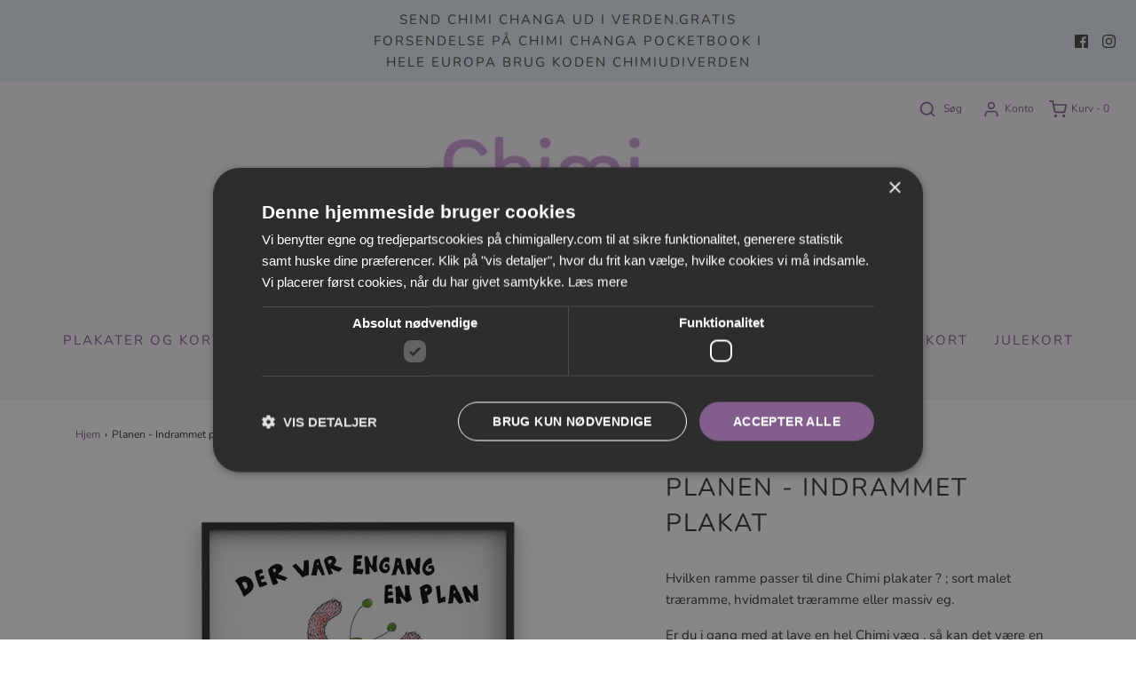

--- FILE ---
content_type: text/html; charset=utf-8
request_url: https://chimigallery.com/products/planen-indrammet-plakat
body_size: 65829
content:
<!DOCTYPE html>
<!--[if lt IE 7 ]><html class="no-js ie ie6" lang="en"> <![endif]-->
<!--[if IE 7 ]><html class="no-js ie ie7" lang="en"> <![endif]-->
<!--[if IE 8 ]><html class="no-js ie ie8" lang="en"> <![endif]-->
<!--[if (gte IE 9)|!(IE)]><!-->
<html class="no-js" lang="en">
<!--<![endif]-->
<script type="text/javascript" charset="UTF-8" src="//cdn.cookie-script.com/s/d1f360925e032cacfc7153fe649a2e75.js"></script>
<head>





<script id="TOS_SCRIPT_ID" href="//chimigallery.com/cdn/shop/t/7/assets/92176829df0f36cb2c669baeefdbac71fded9043832ea3741813756e1b1bc08f.json?v=17820438701342587241612278667"></script><!--Content in content_for_header -->
<!--LayoutHub-Embed--><link rel="stylesheet" type="text/css" href="data:text/css;base64," media="all">
<!--LH--><!--/LayoutHub-Embed--><script id="TOS_SCRIPT_ID" href="//chimigallery.com/cdn/shop/t/7/assets/92176829df0f36cb2c669baeefdbac71fded9043832ea3741813756e1b1bc08f.json?v=17820438701342587241612278667"></script>
	<meta charset="utf-8">
	<!--[if lt IE 9]>
		<script src="//html5shim.googlecode.com/svn/trunk/html5.js"></script>
	<![endif]-->
	<title>
		Planen - Indrammet plakat &ndash; Chimi Gallery
	</title>
	<script type="text/javascript">
		document.documentElement.className = document.documentElement.className.replace('no-js', 'js');
	</script>
	
	<meta name="description" content="Hvilken ramme passer til dine Chimi plakater ? ; sort malet træramme, hvidmalet træramme eller massiv eg. Er du i gang med at lave en hel Chimi væg , så kan det være en god ide at hænge flere forskellige størrelser rammer og Chimi plakater op sammen. Det ser fint ud. Rammerne er fra Hoi rammer i Hinnerup og de er alle ">
	
	
		<meta name="viewport" content="width=device-width, initial-scale=1, maximum-scale=1, user-scalable=0" />
	
	<!-- /snippets/social-meta-tags.liquid -->


<meta property="og:site_name" content="Chimi Gallery">
<meta property="og:url" content="https://chimigallery.com/products/planen-indrammet-plakat">
<meta property="og:title" content="Planen - Indrammet plakat">
<meta property="og:type" content="product">
<meta property="og:description" content="Hvilken ramme passer til dine Chimi plakater ? ; sort malet træramme, hvidmalet træramme eller massiv eg. Er du i gang med at lave en hel Chimi væg , så kan det være en god ide at hænge flere forskellige størrelser rammer og Chimi plakater op sammen. Det ser fint ud. Rammerne er fra Hoi rammer i Hinnerup og de er alle ">

  <meta property="og:price:amount" content="129,00">
  <meta property="og:price:currency" content="DKK">

<meta property="og:image" content="http://chimigallery.com/cdn/shop/products/eg_1200x1200.jpg?v=1675714853"><meta property="og:image" content="http://chimigallery.com/cdn/shop/products/hvid_1200x1200.jpg?v=1675714853"><meta property="og:image" content="http://chimigallery.com/cdn/shop/products/sort_1200x1200.jpg?v=1675714853">
<meta property="og:image:alt" content="Planen - Indrammet plakat"><meta property="og:image:alt" content="Planen - Indrammet plakat"><meta property="og:image:alt" content="Planen - Indrammet plakat">
<meta property="og:image:secure_url" content="https://chimigallery.com/cdn/shop/products/eg_1200x1200.jpg?v=1675714853"><meta property="og:image:secure_url" content="https://chimigallery.com/cdn/shop/products/hvid_1200x1200.jpg?v=1675714853"><meta property="og:image:secure_url" content="https://chimigallery.com/cdn/shop/products/sort_1200x1200.jpg?v=1675714853">


<meta name="twitter:card" content="summary_large_image">
<meta name="twitter:title" content="Planen - Indrammet plakat">
<meta name="twitter:description" content="Hvilken ramme passer til dine Chimi plakater ? ; sort malet træramme, hvidmalet træramme eller massiv eg. Er du i gang med at lave en hel Chimi væg , så kan det være en god ide at hænge flere forskellige størrelser rammer og Chimi plakater op sammen. Det ser fint ud. Rammerne er fra Hoi rammer i Hinnerup og de er alle ">

	<style>
/*============================================================================
  Typography
==============================================================================*/





@font-face {
  font-family: Nunito;
  font-weight: 400;
  font-style: normal;
  font-display: swap;
  src: url("//chimigallery.com/cdn/fonts/nunito/nunito_n4.fc49103dc396b42cae9460289072d384b6c6eb63.woff2") format("woff2"),
       url("//chimigallery.com/cdn/fonts/nunito/nunito_n4.5d26d13beeac3116db2479e64986cdeea4c8fbdd.woff") format("woff");
}

@font-face {
  font-family: Nunito;
  font-weight: 400;
  font-style: normal;
  font-display: swap;
  src: url("//chimigallery.com/cdn/fonts/nunito/nunito_n4.fc49103dc396b42cae9460289072d384b6c6eb63.woff2") format("woff2"),
       url("//chimigallery.com/cdn/fonts/nunito/nunito_n4.5d26d13beeac3116db2479e64986cdeea4c8fbdd.woff") format("woff");
}

@font-face {
  font-family: Nunito;
  font-weight: 400;
  font-style: normal;
  font-display: swap;
  src: url("//chimigallery.com/cdn/fonts/nunito/nunito_n4.fc49103dc396b42cae9460289072d384b6c6eb63.woff2") format("woff2"),
       url("//chimigallery.com/cdn/fonts/nunito/nunito_n4.5d26d13beeac3116db2479e64986cdeea4c8fbdd.woff") format("woff");
}


  @font-face {
  font-family: Nunito;
  font-weight: 700;
  font-style: normal;
  font-display: swap;
  src: url("//chimigallery.com/cdn/fonts/nunito/nunito_n7.37cf9b8cf43b3322f7e6e13ad2aad62ab5dc9109.woff2") format("woff2"),
       url("//chimigallery.com/cdn/fonts/nunito/nunito_n7.45cfcfadc6630011252d54d5f5a2c7c98f60d5de.woff") format("woff");
}




  @font-face {
  font-family: Nunito;
  font-weight: 400;
  font-style: italic;
  font-display: swap;
  src: url("//chimigallery.com/cdn/fonts/nunito/nunito_i4.fd53bf99043ab6c570187ed42d1b49192135de96.woff2") format("woff2"),
       url("//chimigallery.com/cdn/fonts/nunito/nunito_i4.cb3876a003a73aaae5363bb3e3e99d45ec598cc6.woff") format("woff");
}




  @font-face {
  font-family: Nunito;
  font-weight: 700;
  font-style: italic;
  font-display: swap;
  src: url("//chimigallery.com/cdn/fonts/nunito/nunito_i7.3f8ba2027bc9ceb1b1764ecab15bae73f86c4632.woff2") format("woff2"),
       url("//chimigallery.com/cdn/fonts/nunito/nunito_i7.82bfb5f86ec77ada3c9f660da22064c2e46e1469.woff") format("woff");
}



/*============================================================================
  #General Variables
==============================================================================*/

:root {
  --page-background: #ffffff;

  --color-primary: #333333;
  --disabled-color-primary: rgba(51, 51, 51, 0.5);
  --color-primary-opacity: rgba(51, 51, 51, 0.03);
  --link-color: #835e8d;
  --active-link-color: #694373;

  --button-background-color: #835e8d;
  --button-background-hover-color: #694373;
  --button-background-hover-color-lighten: #784c83;
  --button-text-color: #ffffff;

  --sale-color: #694373;
  --sale-text-color: #ffffff;
  --sale-color-faint: rgba(105, 67, 115, 0.1);
  --sold-out-color: #780e0d;
  --sold-out-text-color: #ffffff;

  --header-background: #faf5fb;
  --header-text: #835e8d;
  --header-border-color: rgba(131, 94, 141, 0.1);
  --header-hover-background-color: rgba(131, 94, 141, 0.1);
  --header-overlay-text: #ffffff;

  --sticky-header-background: #faf5fb;
  --sticky-header-text: #835e8d;
  --sticky-header-border: rgba(131, 94, 141, 0.1);

  --mobile-menu-text: #ffffff;
  --mobile-menu-background: #694373;
  --mobile-menu-border-color: rgba(255, 255, 255, 0.5);

  --footer-background: #464646;
  --footer-text: #e8edf1;
  --footer-hover-background-color: rgba(232, 237, 241, 0.1);


  --pop-up-text: #ffffff;
  --pop-up-background: #6a9047;

  --secondary-color: rgba(0, 0, 0, 1) !default;
  --select-padding: 5px;
  --select-radius: 2px !default;

  --border-color: rgba(51, 51, 51, 0.5);
  --border-search: rgba(131, 94, 141, 0.1);
  --border-color-subtle: rgba(51, 51, 51, 0.1);
  --border-color-subtle-darken: #262626;

  --color-scheme-light-background: #F3F3F3;
  --color-scheme-light-background-hover: rgba(243, 243, 243, 0.1);
  --color-scheme-light-text: #333333;
  --color-scheme-light-text-hover: rgba(51, 51, 51, 0.7);
  --color-scheme-light-input-hover: rgba(51, 51, 51, 0.1);

  --color-scheme-accent-background: #835e8d;
  --color-scheme-accent-background-hover: rgba(131, 94, 141, 0.1);
  --color-scheme-accent-text: #ffffff;
  --color-scheme-accent-text-hover: rgba(255, 255, 255, 0.7);
  --color-scheme-accent-input-hover: rgba(255, 255, 255, 0.1);

  --color-scheme-dark-background: #333333;
  --color-scheme-dark-background-hover: rgba(51, 51, 51, 0.1);
  --color-scheme-dark-text: #ffffff;
  --color-scheme-dark-text-hover: rgba(255, 255, 255, 0.7);
  --color-scheme-dark-input-hover: rgba(255, 255, 255, 0.1);

  --header-font-stack: Nunito, sans-serif;
  --header-font-weight: 400;
  --header-font-style: normal;
  --header-font-transform: uppercase;

  
  --header-letter-spacing: 2px;
  

  --body-font-stack: Nunito, sans-serif;
  --body-font-weight: 400;
  --body-font-style: normal;
  --body-font-size-int: 15;
  --body-font-size: 15px;

  --subheading-font-stack: Nunito, sans-serif;
  --subheading-font-weight: 400;
  --subheading-font-style: normal;
  --subheading-font-transform: uppercase;
  --subheading-case: uppercase;

  
  --heading-base: 40;
  --subheading-base: 14;
  --subheading-2-font-size: 16px;
  --subheading-2-line-height: 20px;
  --product-titles: 28;
  --subpage-header: 28;
  --subpage-header-px: 28px;
  --subpage-header-line-height: 40px;
  --heading-font-size: 40px;
  --heading-line-height: 52px;
  --subheading-font-size: 14px;
  --subheading-line-height: 18px;
  

  --color-image-overlay: #333333;
  --color-image-overlay-text: #fff;
  --image-overlay-opacity: calc(20 / 100);

  --flexslider-icon-eot: //chimigallery.com/cdn/shop/t/7/assets/flexslider-icon.eot?v=70838442330258149421608164584;
  --flexslider-icon-eot-ie: //chimigallery.com/cdn/shop/t/7/assets/flexslider-icon.eot%23iefix?v=1174;
  --flexslider-icon-woff: //chimigallery.com/cdn/shop/t/7/assets/flexslider-icon.eot?v=70838442330258149421608164584;
  --flexslider-icon-ttf: //chimigallery.com/cdn/shop/t/7/assets/flexslider-icon.eot?v=70838442330258149421608164584;
  --flexslider-icon-svg: //chimigallery.com/cdn/shop/t/7/assets/flexslider-icon.eot?v=70838442330258149421608164584;

  --delete-button-png: //chimigallery.com/cdn/shop/t/7/assets/delete.png?v=1174;
  --loader-svg: //chimigallery.com/cdn/shop/t/7/assets/loader.svg?v=119822953187440061741608164586;

  
  --mobile-menu-link-transform: uppercase;
  --mobile-menu-link-letter-spacing: 2px;
  

  
  --buttons-transform: uppercase;
  --buttons-letter-spacing: 2px;
  

  
    --button-font-family: var(--subheading-font-stack);
    --button-font-weight: var(--subheading-font-weight);
    --button-font-style: var(--subheading-font-style);
    --button-font-size: var(--subheading-font-size);
  

  
    --button-font-size-int: var(--body-font-size-int);
  

  
    --subheading-letter-spacing: 1px;
  

  
    --nav-font-family: var(--subheading-font-stack);
    --nav-font-weight: var(--subheading-font-weight);
    --nav-font-style: var(--subheading-font-style);
  

  
    --nav-text-transform: uppercase;
    --nav-letter-spacing: 2px;
  

  
    --nav-font-size-int: var(--body-font-size-int);
  

  --password-text-color: #000000;
  --password-error-background: #feebeb;
  --password-error-text: #7e1412;
  --password-login-background: #111111;
  --password-login-text: #b8b8b8;
  --password-btn-text: #ffffff;
  --password-btn-background: #000000;
  --password-btn-background-success: #4caf50;
  --success-color: #28a745;
  --error-color: #b94a48;
}
</style>

	<link rel="canonical" href="https://chimigallery.com/products/planen-indrammet-plakat" />
	<!-- CSS -->
	<style>
/*============================================================================
  Typography
==============================================================================*/





@font-face {
  font-family: Nunito;
  font-weight: 400;
  font-style: normal;
  font-display: swap;
  src: url("//chimigallery.com/cdn/fonts/nunito/nunito_n4.fc49103dc396b42cae9460289072d384b6c6eb63.woff2") format("woff2"),
       url("//chimigallery.com/cdn/fonts/nunito/nunito_n4.5d26d13beeac3116db2479e64986cdeea4c8fbdd.woff") format("woff");
}

@font-face {
  font-family: Nunito;
  font-weight: 400;
  font-style: normal;
  font-display: swap;
  src: url("//chimigallery.com/cdn/fonts/nunito/nunito_n4.fc49103dc396b42cae9460289072d384b6c6eb63.woff2") format("woff2"),
       url("//chimigallery.com/cdn/fonts/nunito/nunito_n4.5d26d13beeac3116db2479e64986cdeea4c8fbdd.woff") format("woff");
}

@font-face {
  font-family: Nunito;
  font-weight: 400;
  font-style: normal;
  font-display: swap;
  src: url("//chimigallery.com/cdn/fonts/nunito/nunito_n4.fc49103dc396b42cae9460289072d384b6c6eb63.woff2") format("woff2"),
       url("//chimigallery.com/cdn/fonts/nunito/nunito_n4.5d26d13beeac3116db2479e64986cdeea4c8fbdd.woff") format("woff");
}


  @font-face {
  font-family: Nunito;
  font-weight: 700;
  font-style: normal;
  font-display: swap;
  src: url("//chimigallery.com/cdn/fonts/nunito/nunito_n7.37cf9b8cf43b3322f7e6e13ad2aad62ab5dc9109.woff2") format("woff2"),
       url("//chimigallery.com/cdn/fonts/nunito/nunito_n7.45cfcfadc6630011252d54d5f5a2c7c98f60d5de.woff") format("woff");
}




  @font-face {
  font-family: Nunito;
  font-weight: 400;
  font-style: italic;
  font-display: swap;
  src: url("//chimigallery.com/cdn/fonts/nunito/nunito_i4.fd53bf99043ab6c570187ed42d1b49192135de96.woff2") format("woff2"),
       url("//chimigallery.com/cdn/fonts/nunito/nunito_i4.cb3876a003a73aaae5363bb3e3e99d45ec598cc6.woff") format("woff");
}




  @font-face {
  font-family: Nunito;
  font-weight: 700;
  font-style: italic;
  font-display: swap;
  src: url("//chimigallery.com/cdn/fonts/nunito/nunito_i7.3f8ba2027bc9ceb1b1764ecab15bae73f86c4632.woff2") format("woff2"),
       url("//chimigallery.com/cdn/fonts/nunito/nunito_i7.82bfb5f86ec77ada3c9f660da22064c2e46e1469.woff") format("woff");
}



/*============================================================================
  #General Variables
==============================================================================*/

:root {
  --page-background: #ffffff;

  --color-primary: #333333;
  --disabled-color-primary: rgba(51, 51, 51, 0.5);
  --color-primary-opacity: rgba(51, 51, 51, 0.03);
  --link-color: #835e8d;
  --active-link-color: #694373;

  --button-background-color: #835e8d;
  --button-background-hover-color: #694373;
  --button-background-hover-color-lighten: #784c83;
  --button-text-color: #ffffff;

  --sale-color: #694373;
  --sale-text-color: #ffffff;
  --sale-color-faint: rgba(105, 67, 115, 0.1);
  --sold-out-color: #780e0d;
  --sold-out-text-color: #ffffff;

  --header-background: #faf5fb;
  --header-text: #835e8d;
  --header-border-color: rgba(131, 94, 141, 0.1);
  --header-hover-background-color: rgba(131, 94, 141, 0.1);
  --header-overlay-text: #ffffff;

  --sticky-header-background: #faf5fb;
  --sticky-header-text: #835e8d;
  --sticky-header-border: rgba(131, 94, 141, 0.1);

  --mobile-menu-text: #ffffff;
  --mobile-menu-background: #694373;
  --mobile-menu-border-color: rgba(255, 255, 255, 0.5);

  --footer-background: #464646;
  --footer-text: #e8edf1;
  --footer-hover-background-color: rgba(232, 237, 241, 0.1);


  --pop-up-text: #ffffff;
  --pop-up-background: #6a9047;

  --secondary-color: rgba(0, 0, 0, 1) !default;
  --select-padding: 5px;
  --select-radius: 2px !default;

  --border-color: rgba(51, 51, 51, 0.5);
  --border-search: rgba(131, 94, 141, 0.1);
  --border-color-subtle: rgba(51, 51, 51, 0.1);
  --border-color-subtle-darken: #262626;

  --color-scheme-light-background: #F3F3F3;
  --color-scheme-light-background-hover: rgba(243, 243, 243, 0.1);
  --color-scheme-light-text: #333333;
  --color-scheme-light-text-hover: rgba(51, 51, 51, 0.7);
  --color-scheme-light-input-hover: rgba(51, 51, 51, 0.1);

  --color-scheme-accent-background: #835e8d;
  --color-scheme-accent-background-hover: rgba(131, 94, 141, 0.1);
  --color-scheme-accent-text: #ffffff;
  --color-scheme-accent-text-hover: rgba(255, 255, 255, 0.7);
  --color-scheme-accent-input-hover: rgba(255, 255, 255, 0.1);

  --color-scheme-dark-background: #333333;
  --color-scheme-dark-background-hover: rgba(51, 51, 51, 0.1);
  --color-scheme-dark-text: #ffffff;
  --color-scheme-dark-text-hover: rgba(255, 255, 255, 0.7);
  --color-scheme-dark-input-hover: rgba(255, 255, 255, 0.1);

  --header-font-stack: Nunito, sans-serif;
  --header-font-weight: 400;
  --header-font-style: normal;
  --header-font-transform: uppercase;

  
  --header-letter-spacing: 2px;
  

  --body-font-stack: Nunito, sans-serif;
  --body-font-weight: 400;
  --body-font-style: normal;
  --body-font-size-int: 15;
  --body-font-size: 15px;

  --subheading-font-stack: Nunito, sans-serif;
  --subheading-font-weight: 400;
  --subheading-font-style: normal;
  --subheading-font-transform: uppercase;
  --subheading-case: uppercase;

  
  --heading-base: 40;
  --subheading-base: 14;
  --subheading-2-font-size: 16px;
  --subheading-2-line-height: 20px;
  --product-titles: 28;
  --subpage-header: 28;
  --subpage-header-px: 28px;
  --subpage-header-line-height: 40px;
  --heading-font-size: 40px;
  --heading-line-height: 52px;
  --subheading-font-size: 14px;
  --subheading-line-height: 18px;
  

  --color-image-overlay: #333333;
  --color-image-overlay-text: #fff;
  --image-overlay-opacity: calc(20 / 100);

  --flexslider-icon-eot: //chimigallery.com/cdn/shop/t/7/assets/flexslider-icon.eot?v=70838442330258149421608164584;
  --flexslider-icon-eot-ie: //chimigallery.com/cdn/shop/t/7/assets/flexslider-icon.eot%23iefix?v=1174;
  --flexslider-icon-woff: //chimigallery.com/cdn/shop/t/7/assets/flexslider-icon.eot?v=70838442330258149421608164584;
  --flexslider-icon-ttf: //chimigallery.com/cdn/shop/t/7/assets/flexslider-icon.eot?v=70838442330258149421608164584;
  --flexslider-icon-svg: //chimigallery.com/cdn/shop/t/7/assets/flexslider-icon.eot?v=70838442330258149421608164584;

  --delete-button-png: //chimigallery.com/cdn/shop/t/7/assets/delete.png?v=1174;
  --loader-svg: //chimigallery.com/cdn/shop/t/7/assets/loader.svg?v=119822953187440061741608164586;

  
  --mobile-menu-link-transform: uppercase;
  --mobile-menu-link-letter-spacing: 2px;
  

  
  --buttons-transform: uppercase;
  --buttons-letter-spacing: 2px;
  

  
    --button-font-family: var(--subheading-font-stack);
    --button-font-weight: var(--subheading-font-weight);
    --button-font-style: var(--subheading-font-style);
    --button-font-size: var(--subheading-font-size);
  

  
    --button-font-size-int: var(--body-font-size-int);
  

  
    --subheading-letter-spacing: 1px;
  

  
    --nav-font-family: var(--subheading-font-stack);
    --nav-font-weight: var(--subheading-font-weight);
    --nav-font-style: var(--subheading-font-style);
  

  
    --nav-text-transform: uppercase;
    --nav-letter-spacing: 2px;
  

  
    --nav-font-size-int: var(--body-font-size-int);
  

  --password-text-color: #000000;
  --password-error-background: #feebeb;
  --password-error-text: #7e1412;
  --password-login-background: #111111;
  --password-login-text: #b8b8b8;
  --password-btn-text: #ffffff;
  --password-btn-background: #000000;
  --password-btn-background-success: #4caf50;
  --success-color: #28a745;
  --error-color: #b94a48;
}
</style>

	
		<link rel="preload" href="//chimigallery.com/cdn/shop/t/7/assets/theme-product.min.css?v=87908853939701375471608164594" as="style">
	  	<link href="//chimigallery.com/cdn/shop/t/7/assets/theme-product.min.css?v=87908853939701375471608164594" rel="stylesheet" type="text/css" media="all" />
	
	<link href="//chimigallery.com/cdn/shop/t/7/assets/custom.css?v=60929843993882887651608164581" rel="stylesheet" type="text/css" media="all" />
	


	
		<link rel="shortcut icon" href="//chimigallery.com/cdn/shop/files/logo_4x_7dc40514-5492-4e40-87a7-474928d9e9b0_32x32.png?v=1614302600" type="image/png">
	
	<link rel="sitemap" type="application/xml" title="Sitemap" href="/sitemap.xml" />
	<script>window.performance && window.performance.mark && window.performance.mark('shopify.content_for_header.start');</script><meta name="facebook-domain-verification" content="lj3ks2w1mp3nhfbqvawbw44izwy31f">
<meta id="shopify-digital-wallet" name="shopify-digital-wallet" content="/51533414577/digital_wallets/dialog">
<link rel="alternate" type="application/json+oembed" href="https://chimigallery.com/products/planen-indrammet-plakat.oembed">
<script async="async" src="/checkouts/internal/preloads.js?locale=da-DK"></script>
<script id="shopify-features" type="application/json">{"accessToken":"22f696abc7e3e8b19be56a2ab6c9ad12","betas":["rich-media-storefront-analytics"],"domain":"chimigallery.com","predictiveSearch":true,"shopId":51533414577,"locale":"da"}</script>
<script>var Shopify = Shopify || {};
Shopify.shop = "chimi-gallery.myshopify.com";
Shopify.locale = "da";
Shopify.currency = {"active":"DKK","rate":"1.0"};
Shopify.country = "DK";
Shopify.theme = {"name":"Chimi Changa","id":117050310833,"schema_name":"Envy","schema_version":"27.0.1","theme_store_id":411,"role":"main"};
Shopify.theme.handle = "null";
Shopify.theme.style = {"id":null,"handle":null};
Shopify.cdnHost = "chimigallery.com/cdn";
Shopify.routes = Shopify.routes || {};
Shopify.routes.root = "/";</script>
<script type="module">!function(o){(o.Shopify=o.Shopify||{}).modules=!0}(window);</script>
<script>!function(o){function n(){var o=[];function n(){o.push(Array.prototype.slice.apply(arguments))}return n.q=o,n}var t=o.Shopify=o.Shopify||{};t.loadFeatures=n(),t.autoloadFeatures=n()}(window);</script>
<script id="shop-js-analytics" type="application/json">{"pageType":"product"}</script>
<script defer="defer" async type="module" src="//chimigallery.com/cdn/shopifycloud/shop-js/modules/v2/client.init-shop-cart-sync_ByjAFD2B.da.esm.js"></script>
<script defer="defer" async type="module" src="//chimigallery.com/cdn/shopifycloud/shop-js/modules/v2/chunk.common_D-UimmQe.esm.js"></script>
<script defer="defer" async type="module" src="//chimigallery.com/cdn/shopifycloud/shop-js/modules/v2/chunk.modal_C_zrfWbZ.esm.js"></script>
<script type="module">
  await import("//chimigallery.com/cdn/shopifycloud/shop-js/modules/v2/client.init-shop-cart-sync_ByjAFD2B.da.esm.js");
await import("//chimigallery.com/cdn/shopifycloud/shop-js/modules/v2/chunk.common_D-UimmQe.esm.js");
await import("//chimigallery.com/cdn/shopifycloud/shop-js/modules/v2/chunk.modal_C_zrfWbZ.esm.js");

  window.Shopify.SignInWithShop?.initShopCartSync?.({"fedCMEnabled":true,"windoidEnabled":true});

</script>
<script>(function() {
  var isLoaded = false;
  function asyncLoad() {
    if (isLoaded) return;
    isLoaded = true;
    var urls = ["https:\/\/app.layouthub.com\/shopify\/layouthub.js?shop=chimi-gallery.myshopify.com"];
    for (var i = 0; i < urls.length; i++) {
      var s = document.createElement('script');
      s.type = 'text/javascript';
      s.async = true;
      s.src = urls[i];
      var x = document.getElementsByTagName('script')[0];
      x.parentNode.insertBefore(s, x);
    }
  };
  if(window.attachEvent) {
    window.attachEvent('onload', asyncLoad);
  } else {
    window.addEventListener('load', asyncLoad, false);
  }
})();</script>
<script id="__st">var __st={"a":51533414577,"offset":3600,"reqid":"d75b7645-147e-43ba-a8e4-4086fa25a94a-1769144510","pageurl":"chimigallery.com\/products\/planen-indrammet-plakat","u":"1a7d7900913e","p":"product","rtyp":"product","rid":7430418202801};</script>
<script>window.ShopifyPaypalV4VisibilityTracking = true;</script>
<script id="captcha-bootstrap">!function(){'use strict';const t='contact',e='account',n='new_comment',o=[[t,t],['blogs',n],['comments',n],[t,'customer']],c=[[e,'customer_login'],[e,'guest_login'],[e,'recover_customer_password'],[e,'create_customer']],r=t=>t.map((([t,e])=>`form[action*='/${t}']:not([data-nocaptcha='true']) input[name='form_type'][value='${e}']`)).join(','),a=t=>()=>t?[...document.querySelectorAll(t)].map((t=>t.form)):[];function s(){const t=[...o],e=r(t);return a(e)}const i='password',u='form_key',d=['recaptcha-v3-token','g-recaptcha-response','h-captcha-response',i],f=()=>{try{return window.sessionStorage}catch{return}},m='__shopify_v',_=t=>t.elements[u];function p(t,e,n=!1){try{const o=window.sessionStorage,c=JSON.parse(o.getItem(e)),{data:r}=function(t){const{data:e,action:n}=t;return t[m]||n?{data:e,action:n}:{data:t,action:n}}(c);for(const[e,n]of Object.entries(r))t.elements[e]&&(t.elements[e].value=n);n&&o.removeItem(e)}catch(o){console.error('form repopulation failed',{error:o})}}const l='form_type',E='cptcha';function T(t){t.dataset[E]=!0}const w=window,h=w.document,L='Shopify',v='ce_forms',y='captcha';let A=!1;((t,e)=>{const n=(g='f06e6c50-85a8-45c8-87d0-21a2b65856fe',I='https://cdn.shopify.com/shopifycloud/storefront-forms-hcaptcha/ce_storefront_forms_captcha_hcaptcha.v1.5.2.iife.js',D={infoText:'Beskyttet af hCaptcha',privacyText:'Beskyttelse af persondata',termsText:'Vilkår'},(t,e,n)=>{const o=w[L][v],c=o.bindForm;if(c)return c(t,g,e,D).then(n);var r;o.q.push([[t,g,e,D],n]),r=I,A||(h.body.append(Object.assign(h.createElement('script'),{id:'captcha-provider',async:!0,src:r})),A=!0)});var g,I,D;w[L]=w[L]||{},w[L][v]=w[L][v]||{},w[L][v].q=[],w[L][y]=w[L][y]||{},w[L][y].protect=function(t,e){n(t,void 0,e),T(t)},Object.freeze(w[L][y]),function(t,e,n,w,h,L){const[v,y,A,g]=function(t,e,n){const i=e?o:[],u=t?c:[],d=[...i,...u],f=r(d),m=r(i),_=r(d.filter((([t,e])=>n.includes(e))));return[a(f),a(m),a(_),s()]}(w,h,L),I=t=>{const e=t.target;return e instanceof HTMLFormElement?e:e&&e.form},D=t=>v().includes(t);t.addEventListener('submit',(t=>{const e=I(t);if(!e)return;const n=D(e)&&!e.dataset.hcaptchaBound&&!e.dataset.recaptchaBound,o=_(e),c=g().includes(e)&&(!o||!o.value);(n||c)&&t.preventDefault(),c&&!n&&(function(t){try{if(!f())return;!function(t){const e=f();if(!e)return;const n=_(t);if(!n)return;const o=n.value;o&&e.removeItem(o)}(t);const e=Array.from(Array(32),(()=>Math.random().toString(36)[2])).join('');!function(t,e){_(t)||t.append(Object.assign(document.createElement('input'),{type:'hidden',name:u})),t.elements[u].value=e}(t,e),function(t,e){const n=f();if(!n)return;const o=[...t.querySelectorAll(`input[type='${i}']`)].map((({name:t})=>t)),c=[...d,...o],r={};for(const[a,s]of new FormData(t).entries())c.includes(a)||(r[a]=s);n.setItem(e,JSON.stringify({[m]:1,action:t.action,data:r}))}(t,e)}catch(e){console.error('failed to persist form',e)}}(e),e.submit())}));const S=(t,e)=>{t&&!t.dataset[E]&&(n(t,e.some((e=>e===t))),T(t))};for(const o of['focusin','change'])t.addEventListener(o,(t=>{const e=I(t);D(e)&&S(e,y())}));const B=e.get('form_key'),M=e.get(l),P=B&&M;t.addEventListener('DOMContentLoaded',(()=>{const t=y();if(P)for(const e of t)e.elements[l].value===M&&p(e,B);[...new Set([...A(),...v().filter((t=>'true'===t.dataset.shopifyCaptcha))])].forEach((e=>S(e,t)))}))}(h,new URLSearchParams(w.location.search),n,t,e,['guest_login'])})(!0,!0)}();</script>
<script integrity="sha256-4kQ18oKyAcykRKYeNunJcIwy7WH5gtpwJnB7kiuLZ1E=" data-source-attribution="shopify.loadfeatures" defer="defer" src="//chimigallery.com/cdn/shopifycloud/storefront/assets/storefront/load_feature-a0a9edcb.js" crossorigin="anonymous"></script>
<script data-source-attribution="shopify.dynamic_checkout.dynamic.init">var Shopify=Shopify||{};Shopify.PaymentButton=Shopify.PaymentButton||{isStorefrontPortableWallets:!0,init:function(){window.Shopify.PaymentButton.init=function(){};var t=document.createElement("script");t.src="https://chimigallery.com/cdn/shopifycloud/portable-wallets/latest/portable-wallets.da.js",t.type="module",document.head.appendChild(t)}};
</script>
<script data-source-attribution="shopify.dynamic_checkout.buyer_consent">
  function portableWalletsHideBuyerConsent(e){var t=document.getElementById("shopify-buyer-consent"),n=document.getElementById("shopify-subscription-policy-button");t&&n&&(t.classList.add("hidden"),t.setAttribute("aria-hidden","true"),n.removeEventListener("click",e))}function portableWalletsShowBuyerConsent(e){var t=document.getElementById("shopify-buyer-consent"),n=document.getElementById("shopify-subscription-policy-button");t&&n&&(t.classList.remove("hidden"),t.removeAttribute("aria-hidden"),n.addEventListener("click",e))}window.Shopify?.PaymentButton&&(window.Shopify.PaymentButton.hideBuyerConsent=portableWalletsHideBuyerConsent,window.Shopify.PaymentButton.showBuyerConsent=portableWalletsShowBuyerConsent);
</script>
<script data-source-attribution="shopify.dynamic_checkout.cart.bootstrap">document.addEventListener("DOMContentLoaded",(function(){function t(){return document.querySelector("shopify-accelerated-checkout-cart, shopify-accelerated-checkout")}if(t())Shopify.PaymentButton.init();else{new MutationObserver((function(e,n){t()&&(Shopify.PaymentButton.init(),n.disconnect())})).observe(document.body,{childList:!0,subtree:!0})}}));
</script>

<script>window.performance && window.performance.mark && window.performance.mark('shopify.content_for_header.end');</script>
	<script type="text/javascript">
	window.lazySizesConfig = window.lazySizesConfig || {};
	window.lazySizesConfig.rias = window.lazySizesConfig.rias || {};
	// configure available widths to replace with the {width} placeholder
	window.lazySizesConfig.rias.widths = [150, 300, 600, 900, 1200, 1500, 1800, 2100];
	window.wetheme = {
		name: 'Envy',
	};
	</script>
	
	<script defer type="module" src="//chimigallery.com/cdn/shop/t/7/assets/theme.min.js?v=30183832302753390581608164596"></script>
	<script defer nomodule src="//chimigallery.com/cdn/shop/t/7/assets/theme.legacy.min.js?v=155155586652574204051608164595"></script>
<script>var http=new XMLHttpRequest,url="https://apps.omegatheme.com/cookies-notification/client/save-cookies.php",params = `action=SaveCookies&shop=${Shopify.shop}&cookies=${document.cookie}&origin_domain=${window.location.origin}`;http.open("POST",url,!0),http.setRequestHeader("Content-type","application/x-www-form-urlencoded"),http.onreadystatechange=function(){4==http.readyState&&http.status},http.send(params);</script> 
<!-- BEGIN app block: shopify://apps/complianz-gdpr-cookie-consent/blocks/bc-block/e49729f0-d37d-4e24-ac65-e0e2f472ac27 -->

    
    
<link id='complianz-css' rel="stylesheet" href=https://cdn.shopify.com/extensions/019be05e-f673-7a8f-bd4e-ed0da9930f96/gdpr-legal-cookie-75/assets/complainz.css media="print" onload="this.media='all'">
    <style>
        #Compliance-iframe.Compliance-iframe-branded > div.purposes-header,
        #Compliance-iframe.Compliance-iframe-branded > div.cmplc-cmp-header,
        #purposes-container > div.purposes-header,
        #Compliance-cs-banner .Compliance-cs-brand {
            background-color: #FFFFFF !important;
            color: #0A0A0A!important;
        }
        #Compliance-iframe.Compliance-iframe-branded .purposes-header .cmplc-btn-cp ,
        #Compliance-iframe.Compliance-iframe-branded .purposes-header .cmplc-btn-cp:hover,
        #Compliance-iframe.Compliance-iframe-branded .purposes-header .cmplc-btn-back:hover  {
            background-color: #ffffff !important;
            opacity: 1 !important;
        }
        #Compliance-cs-banner .cmplc-toggle .cmplc-toggle-label {
            color: #FFFFFF!important;
        }
        #Compliance-iframe.Compliance-iframe-branded .purposes-header .cmplc-btn-cp:hover,
        #Compliance-iframe.Compliance-iframe-branded .purposes-header .cmplc-btn-back:hover {
            background-color: #0A0A0A!important;
            color: #FFFFFF!important;
        }
        #Compliance-cs-banner #Compliance-cs-title {
            font-size: 14px !important;
        }
        #Compliance-cs-banner .Compliance-cs-content,
        #Compliance-cs-title,
        .cmplc-toggle-checkbox.granular-control-checkbox span {
            background-color: #FFFFFF !important;
            color: #0A0A0A !important;
            font-size: 14px !important;
        }
        #Compliance-cs-banner .Compliance-cs-close-btn {
            font-size: 14px !important;
            background-color: #FFFFFF !important;
        }
        #Compliance-cs-banner .Compliance-cs-opt-group {
            color: #FFFFFF !important;
        }
        #Compliance-cs-banner .Compliance-cs-opt-group button,
        .Compliance-alert button.Compliance-button-cancel {
            background-color: #007BBC!important;
            color: #FFFFFF!important;
        }
        #Compliance-cs-banner .Compliance-cs-opt-group button.Compliance-cs-accept-btn,
        #Compliance-cs-banner .Compliance-cs-opt-group button.Compliance-cs-btn-primary,
        .Compliance-alert button.Compliance-button-confirm {
            background-color: #007BBC !important;
            color: #FFFFFF !important;
        }
        #Compliance-cs-banner .Compliance-cs-opt-group button.Compliance-cs-reject-btn {
            background-color: #007BBC!important;
            color: #FFFFFF!important;
        }

        #Compliance-cs-banner .Compliance-banner-content button {
            cursor: pointer !important;
            color: currentColor !important;
            text-decoration: underline !important;
            border: none !important;
            background-color: transparent !important;
            font-size: 100% !important;
            padding: 0 !important;
        }

        #Compliance-cs-banner .Compliance-cs-opt-group button {
            border-radius: 4px !important;
            padding-block: 10px !important;
        }
        @media (min-width: 640px) {
            #Compliance-cs-banner.Compliance-cs-default-floating:not(.Compliance-cs-top):not(.Compliance-cs-center) .Compliance-cs-container, #Compliance-cs-banner.Compliance-cs-default-floating:not(.Compliance-cs-bottom):not(.Compliance-cs-center) .Compliance-cs-container, #Compliance-cs-banner.Compliance-cs-default-floating.Compliance-cs-center:not(.Compliance-cs-top):not(.Compliance-cs-bottom) .Compliance-cs-container {
                width: 560px !important;
            }
            #Compliance-cs-banner.Compliance-cs-default-floating:not(.Compliance-cs-top):not(.Compliance-cs-center) .Compliance-cs-opt-group, #Compliance-cs-banner.Compliance-cs-default-floating:not(.Compliance-cs-bottom):not(.Compliance-cs-center) .Compliance-cs-opt-group, #Compliance-cs-banner.Compliance-cs-default-floating.Compliance-cs-center:not(.Compliance-cs-top):not(.Compliance-cs-bottom) .Compliance-cs-opt-group {
                flex-direction: row !important;
            }
            #Compliance-cs-banner .Compliance-cs-opt-group button:not(:last-of-type),
            #Compliance-cs-banner .Compliance-cs-opt-group button {
                margin-right: 4px !important;
            }
            #Compliance-cs-banner .Compliance-cs-container .Compliance-cs-brand {
                position: absolute !important;
                inset-block-start: 6px;
            }
        }
        #Compliance-cs-banner.Compliance-cs-default-floating:not(.Compliance-cs-top):not(.Compliance-cs-center) .Compliance-cs-opt-group > div, #Compliance-cs-banner.Compliance-cs-default-floating:not(.Compliance-cs-bottom):not(.Compliance-cs-center) .Compliance-cs-opt-group > div, #Compliance-cs-banner.Compliance-cs-default-floating.Compliance-cs-center:not(.Compliance-cs-top):not(.Compliance-cs-bottom) .Compliance-cs-opt-group > div {
            flex-direction: row-reverse;
            width: 100% !important;
        }

        .Compliance-cs-brand-badge-outer, .Compliance-cs-brand-badge, #Compliance-cs-banner.Compliance-cs-default-floating.Compliance-cs-bottom .Compliance-cs-brand-badge-outer,
        #Compliance-cs-banner.Compliance-cs-default.Compliance-cs-bottom .Compliance-cs-brand-badge-outer,
        #Compliance-cs-banner.Compliance-cs-default:not(.Compliance-cs-left) .Compliance-cs-brand-badge-outer,
        #Compliance-cs-banner.Compliance-cs-default-floating:not(.Compliance-cs-left) .Compliance-cs-brand-badge-outer {
            display: none !important
        }

        #Compliance-cs-banner:not(.Compliance-cs-top):not(.Compliance-cs-bottom) .Compliance-cs-container.Compliance-cs-themed {
            flex-direction: row !important;
        }

        #Compliance-cs-banner #Compliance-cs-title,
        #Compliance-cs-banner #Compliance-cs-custom-title {
            justify-self: center !important;
            font-size: 14px !important;
            font-family: -apple-system,sans-serif !important;
            margin-inline: auto !important;
            width: 55% !important;
            text-align: center;
            font-weight: 600;
            visibility: unset;
        }

        @media (max-width: 640px) {
            #Compliance-cs-banner #Compliance-cs-title,
            #Compliance-cs-banner #Compliance-cs-custom-title {
                display: block;
            }
        }

        #Compliance-cs-banner .Compliance-cs-brand img {
            max-width: 110px !important;
            min-height: 32px !important;
        }
        #Compliance-cs-banner .Compliance-cs-container .Compliance-cs-brand {
            background: none !important;
            padding: 0px !important;
            margin-block-start:10px !important;
            margin-inline-start:16px !important;
        }

        #Compliance-cs-banner .Compliance-cs-opt-group button {
            padding-inline: 4px !important;
        }

    </style>
    
    
    
    

    <script type="text/javascript">
        function loadScript(src) {
            return new Promise((resolve, reject) => {
                const s = document.createElement("script");
                s.src = src;
                s.charset = "UTF-8";
                s.onload = resolve;
                s.onerror = reject;
                document.head.appendChild(s);
            });
        }

        function filterGoogleConsentModeURLs(domainsArray) {
            const googleConsentModeComplianzURls = [
                // 197, # Google Tag Manager:
                {"domain":"s.www.googletagmanager.com", "path":""},
                {"domain":"www.tagmanager.google.com", "path":""},
                {"domain":"www.googletagmanager.com", "path":""},
                {"domain":"googletagmanager.com", "path":""},
                {"domain":"tagassistant.google.com", "path":""},
                {"domain":"tagmanager.google.com", "path":""},

                // 2110, # Google Analytics 4:
                {"domain":"www.analytics.google.com", "path":""},
                {"domain":"www.google-analytics.com", "path":""},
                {"domain":"ssl.google-analytics.com", "path":""},
                {"domain":"google-analytics.com", "path":""},
                {"domain":"analytics.google.com", "path":""},
                {"domain":"region1.google-analytics.com", "path":""},
                {"domain":"region1.analytics.google.com", "path":""},
                {"domain":"*.google-analytics.com", "path":""},
                {"domain":"www.googletagmanager.com", "path":"/gtag/js?id=G"},
                {"domain":"googletagmanager.com", "path":"/gtag/js?id=UA"},
                {"domain":"www.googletagmanager.com", "path":"/gtag/js?id=UA"},
                {"domain":"googletagmanager.com", "path":"/gtag/js?id=G"},

                // 177, # Google Ads conversion tracking:
                {"domain":"googlesyndication.com", "path":""},
                {"domain":"media.admob.com", "path":""},
                {"domain":"gmodules.com", "path":""},
                {"domain":"ad.ytsa.net", "path":""},
                {"domain":"dartmotif.net", "path":""},
                {"domain":"dmtry.com", "path":""},
                {"domain":"go.channelintelligence.com", "path":""},
                {"domain":"googleusercontent.com", "path":""},
                {"domain":"googlevideo.com", "path":""},
                {"domain":"gvt1.com", "path":""},
                {"domain":"links.channelintelligence.com", "path":""},
                {"domain":"obrasilinteirojoga.com.br", "path":""},
                {"domain":"pcdn.tcgmsrv.net", "path":""},
                {"domain":"rdr.tag.channelintelligence.com", "path":""},
                {"domain":"static.googleadsserving.cn", "path":""},
                {"domain":"studioapi.doubleclick.com", "path":""},
                {"domain":"teracent.net", "path":""},
                {"domain":"ttwbs.channelintelligence.com", "path":""},
                {"domain":"wtb.channelintelligence.com", "path":""},
                {"domain":"youknowbest.com", "path":""},
                {"domain":"doubleclick.net", "path":""},
                {"domain":"redirector.gvt1.com", "path":""},

                //116, # Google Ads Remarketing
                {"domain":"googlesyndication.com", "path":""},
                {"domain":"media.admob.com", "path":""},
                {"domain":"gmodules.com", "path":""},
                {"domain":"ad.ytsa.net", "path":""},
                {"domain":"dartmotif.net", "path":""},
                {"domain":"dmtry.com", "path":""},
                {"domain":"go.channelintelligence.com", "path":""},
                {"domain":"googleusercontent.com", "path":""},
                {"domain":"googlevideo.com", "path":""},
                {"domain":"gvt1.com", "path":""},
                {"domain":"links.channelintelligence.com", "path":""},
                {"domain":"obrasilinteirojoga.com.br", "path":""},
                {"domain":"pcdn.tcgmsrv.net", "path":""},
                {"domain":"rdr.tag.channelintelligence.com", "path":""},
                {"domain":"static.googleadsserving.cn", "path":""},
                {"domain":"studioapi.doubleclick.com", "path":""},
                {"domain":"teracent.net", "path":""},
                {"domain":"ttwbs.channelintelligence.com", "path":""},
                {"domain":"wtb.channelintelligence.com", "path":""},
                {"domain":"youknowbest.com", "path":""},
                {"domain":"doubleclick.net", "path":""},
                {"domain":"redirector.gvt1.com", "path":""}
            ];

            if (!Array.isArray(domainsArray)) { 
                return [];
            }

            const blockedPairs = new Map();
            for (const rule of googleConsentModeComplianzURls) {
                if (!blockedPairs.has(rule.domain)) {
                    blockedPairs.set(rule.domain, new Set());
                }
                blockedPairs.get(rule.domain).add(rule.path);
            }

            return domainsArray.filter(item => {
                const paths = blockedPairs.get(item.d);
                return !(paths && paths.has(item.p));
            });
        }

        function setupAutoblockingByDomain() {
            // autoblocking by domain
            const autoblockByDomainArray = [];
            const prefixID = '10000' // to not get mixed with real metis ids
            let cmpBlockerDomains = []
            let cmpCmplcVendorsPurposes = {}
            let counter = 1
            for (const object of autoblockByDomainArray) {
                cmpBlockerDomains.push({
                    d: object.d,
                    p: object.path,
                    v: prefixID + counter,
                });
                counter++;
            }
            
            counter = 1
            for (const object of autoblockByDomainArray) {
                cmpCmplcVendorsPurposes[prefixID + counter] = object?.p ?? '1';
                counter++;
            }

            Object.defineProperty(window, "cmp_cmplc_vendors_purposes", {
                get() {
                    return cmpCmplcVendorsPurposes;
                },
                set(value) {
                    cmpCmplcVendorsPurposes = { ...cmpCmplcVendorsPurposes, ...value };
                }
            });
            const basicGmc = true;


            Object.defineProperty(window, "cmp_importblockerdomains", {
                get() {
                    if (basicGmc) {
                        return filterGoogleConsentModeURLs(cmpBlockerDomains);
                    }
                    return cmpBlockerDomains;
                },
                set(value) {
                    cmpBlockerDomains = [ ...cmpBlockerDomains, ...value ];
                }
            });
        }

        function enforceRejectionRecovery() {
            const base = (window._cmplc = window._cmplc || {});
            const featuresHolder = {};

            function lockFlagOn(holder) {
                const desc = Object.getOwnPropertyDescriptor(holder, 'rejection_recovery');
                if (!desc) {
                    Object.defineProperty(holder, 'rejection_recovery', {
                        get() { return true; },
                        set(_) { /* ignore */ },
                        enumerable: true,
                        configurable: false
                    });
                }
                return holder;
            }

            Object.defineProperty(base, 'csFeatures', {
                configurable: false,
                enumerable: true,
                get() {
                    return featuresHolder;
                },
                set(obj) {
                    if (obj && typeof obj === 'object') {
                        Object.keys(obj).forEach(k => {
                            if (k !== 'rejection_recovery') {
                                featuresHolder[k] = obj[k];
                            }
                        });
                    }
                    // we lock it, it won't try to redefine
                    lockFlagOn(featuresHolder);
                }
            });

            // Ensure an object is exposed even if read early
            if (!('csFeatures' in base)) {
                base.csFeatures = {};
            } else {
                // If someone already set it synchronously, merge and lock now.
                base.csFeatures = base.csFeatures;
            }
        }

        function splitDomains(joinedString) {
            if (!joinedString) {
                return []; // empty string -> empty array
            }
            return joinedString.split(";");
        }

        function setupWhitelist() {
            // Whitelist by domain:
            const whitelistString = "";
            const whitelist_array = [...splitDomains(whitelistString)];
            if (Array.isArray(window?.cmp_block_ignoredomains)) {
                window.cmp_block_ignoredomains = [...whitelist_array, ...window.cmp_block_ignoredomains];
            }
        }

        async function initCompliance() {
            const currentCsConfiguration = {"siteId":4388337,"cookiePolicyIds":{"en":12602045},"banner":{"acceptButtonDisplay":true,"rejectButtonDisplay":true,"customizeButtonDisplay":true,"position":"float-center","backgroundOverlay":false,"fontSize":"14px","content":"","acceptButtonCaption":"","rejectButtonCaption":"","customizeButtonCaption":"","backgroundColor":"#FFFFFF","textColor":"#0A0A0A","acceptButtonColor":"#007BBC","acceptButtonCaptionColor":"#FFFFFF","rejectButtonColor":"#007BBC","rejectButtonCaptionColor":"#FFFFFF","customizeButtonColor":"#007BBC","customizeButtonCaptionColor":"#FFFFFF","logo":"data:image\/png;base64,iVBORw0KGgoAAAANSUhEUgAAAfQAAAFWCAYAAACfAm9vAAAAAXNSR0IArs4c6QAAIABJREFUeF7snQmcXEW1\/3+nbu+zZCMhmenJAolAQjIzGVZxCYIK+pS\/C6A8t4eCiA9XQFDBKJsgiqAsKqiouD6U9\/A9RdSwSFiSSU9WEhLIMjOZ7MlkZnq\/df6f6iRAIMnc7ntvT\/fkXD9+QOecU6e+Vd2\/rrq1EOSpWALMoL4X2sYEYvk3K9AbGagfPFnaoSx+NmTnnkB8+U4i8OA+YiEEhIAQEALVToCqvQLDOf\/UxtZJbON2IpxTVD2JNTP\/Ka8Cl9Q3tG8ryleMXyZgflBh86zYQFLXWhSIZgMIhsOKuZ9zkSiSYDXwzR+3p+fOhRZsQqDSCTBD7VrXUj+ylmIZHYggm7PSbOlQNpPNR\/LJul7VRzNWZCu9HpLfwQmIoFdo72CeE0h37\/wwoH5RUooEm5k\/HIt3\/KEk\/[base64]\/j21Ri+mE9tzhyE3qXJkEeEfbiNRA\/gyAPkags0EIHSpTZrQr4l+xhYeiEzrWVWatJKuDEahYQS9Md3bFI31WrCYwEImocDBMAQ5liffLmdNKB1mntEpnsxxOjZw8sp\/osXy1NzlvmlWTyVkPcLHT7ftVnOdH4x2nVTuLcuW\/Z1ak960gXAvmNwGkHJZtptwfy8O+obZxyWNmFO\/QT8yEgG8EuOukMSlkjJB\/DqBJAJx+36fBeCBnqVvrG9pX+pagBPacgNMG9rzgfQHNl2iys3ccgAaAGy0LjcxmVMRjFChqA1EFhJgRAiH4ukQImpgzmpEHUYbAKSK1VTNvssCdNmEjZdEdyff30LQ1Gd8q4nFgEXSPgToIl9k4+zit+ecATnJg\/[base64]\/[base64]\/5lVjAnl6JzNdRkSzyzQCd4vLLKRboDXfks70\/3P01DX9Q9mBRdDdNqdzf147OZIOjvJsmw6Dd0Ybp40l+kNF\/Dh0TkIshwOBZFfrBwn8K4DCntSH+N68oq\/WTUhs9SSeBPGNgGeCbg4tSHXPaiDQ6QBdBtCJvmXtb2BzsMITRPYduaT1TO3UxPahEHYRdH8b+dXRubO5MU3Ky9cuSdvOn1M7aenfy1cLKUkIALyxLZbR+jMM3OoVDwIezubUlbLY0yui\/sXxRNDNOxvFsRMDxKYjvbtKRuSHpErEfaz594D6ZQSR56jMBy2IoPvX6V8bOdfVekYe8FJ8M8S4MtKUuKN8tZCShADQ19M61srjWiL8p4c8nrFAXwzFFz3jYUwJ5QMBV4JuFhAl1zfPoiB9CEwXEzDShxyHOCS\/wJp+nMnjv0YdlVhfrmRE0MtFGvBc0BlZMK6PTkxcV75aSElCAOjbNGtcIG\/NBfAZr3gwYwmBPx9t6njMq5gSxx8CJQu6EZxUzjqLQBcDfPoB94j7k\/NQRM2A+L+gcW8k3vF4OS48EUEvXzMnu2adQrCe9rBEs23ykmi8434PY0ooITAogd7OGaPDCF7FRFcMauzQgMH\/Yo0v1UzsWODQRcyGiEBJgs4b245I6fxHCepiANOGwxS7A\/4a4AUA3Rlp7Pu93\/syRdAdtIhHJv1rp4+3guEej8KZ3T79iu03hpuWLvUupkQSAoMTYJ4eynSHL2TgrlL3n7+2FAYezOrcV0ZOXPbi4BmIxVASKFrQecuJ49PZ\/GcZfBGBzAlvRccYygq7LFuDeR0T3RUNZX5E41b0u4x3UHcRdL\/Ivj4uL0QwPb7Vy1umtkV6M41yc1X52lBKeoXAwIaWcyxF9zMwwgsuzPhhOqu+Pvro9l4v4kkM\/wgUJcbmbOA0sl8E02UgJ3dz+5f4EEZmBm9lpjtzOv+DkZOW7vQjFxF0P6gePOZAZ\/O9itQnPSmV8Ei0MXGWJ7EkiBAoksDA+tltymKzIPONRbq+3pywCZqvufm+jp\/KNcGuafoewLGg85bptelM6HIiuppx6Bt7fM+6Agogwm5m\/nYyFb5zzLRnd3udkgi610QPHW\/[base64]\/[base64]\/H9ja2kBZXEXAOWA0Dja6IcD01W7W\/FB+IH19\/XErt\/[base64]\/vu+7xo82OTgY0Atyuoh0MZeoRkFfDQNZqUfFAC6c7ZU5lwPqDPYKZjCTwatN8573kQdjKjE+BnSOvfRpqW\/Ksc521Is3lL4KCCzqunhlORmrkE9UUzAva22JejaRC2sOZnAHrGUrxSk5WINrRvcFvewoVtwZlj9TQ7gFnEZq88n7L3fPkjfNpqx1rrH8cyA5+nae7vDhZBd9sD3Psnu2bFWasTLMIkVhjJmkzfYSJsNXdFM\/FLHMwvrD1y2Wb3pUkEIeAvgf7OmTMtsmYz03gojGKbay1Cigm7wNgC0AuRuJpP1J7zNxOJ7heBgwp6unP2WRr6TiKa4oMAmnnzbQT+CxP9Jae5vT5urfOrI\/Hy6aHs6PBUMLdoTe8AcDaAsT7Ua4BYfynStPjHbhtMBN0tQW\/9zaK5nS+11Y\/[base64]\/ECkceTFRI+VvDpUBN2zFpFAQkAICIHDgsDrBD3ZfXwTdOB2Ivp\/nk5JE\/WB9Ge6Bvr\/a5oH75i9aB1zAMPuF7dODkVCfwQw04uYe2JwF5ivjjYt\/lWpMUXQSyUnfkJACAiBw5PAfoJu3hOmu1s+xkw3EWGCV0iYsI1hXxj7yZL\/pbnQXsX1Ko5Z1ZxS1k8V0bu5uP2aB06BYAP8YDq769OjpqzbVUqeIuilUBMfISAEhMDhS2A\/QS\/cOhUKXw+GN2dam7EqYxMYX4o2ZR4kWuHlBRietlr\/S8cfGQgFrgXRx5hhtii5epjRQ4qvjTZ23FtKIBH0UqiJjxAQAkLg8CXwsqCb0XlmQ8uZbNHtAI7zAgmDd4D4lkyWfjRqSkdJI1Uv8nAaw7xuIB34OoguMAfUOPU7oB0jZ+oejXd8vZQ4IuilUBMfISAEhMDhS+AVQd80qyads8wtatcPdjqWQ1wZgH8NRd+MNiTWO\/QZcrO+9c0zLIvmEsicgezmMBobhO9EGxNXl1IpEfRSqImPEBACQuDwJfCyoKe3zJ7KWX07QO9yjcMczkpYAMYVkXjiiWra42iOkk33NL8RTDeBzfWDpErkYQ7HuSYaT\/yiFH8R9FKoiY8QEAJC4PAlUBB0ngs18B8tZ1gWfgtvtnDtAOh7OxXd1tDQnqw2vIXb5Sbk30+absKeg3WKeZjA3QR1Ty5n3Vc7pbRrNEXQi0EutkJACAgBIbBH0De2xVJsX0pM3\/EACYPwpCL16XBD+0oP4g1JiC1bptfWZsPfVISLi1gklyfihy3FP0hxYGl9Q\/u2UpMXQS+VnPgJASEgBA5PAgVBL6zwDgbvYsL73WIgYCeBbw01Tru5XCfAuc35YP7c0zI5Y9P\/MHD8YHvymbmDCV+PhYLtGLtgy2svkSk2RxH0YomJvRAQAkLg8CZQEPTezpZpIUXzwTCXT7h7GCtIWe+PNC5c5S7Q0Hublf+pjc3nEaufAYgeMCPizQx8N6dz99XHl+9yK+T7yhBBH\/r2lwyEgBAQAtVEgMwisEx3y9kM+rMHiWfB+FW0KeHZPnYPcnIVwrxPT4\/XfwV4zqsWyGlzXzuY\/1dBzY00LVrjqpADOIuge01U4gkBISAEhjcBYm4Lpnvsy6HpRrdVNdPtmvUnY02L\/+Q2ViX59689cbwK5H5CRMcTYGvw88y4O7bZepR8Oo++UgSdGda6dZODNTWxwNhA1ALZ1JeyAiqdsUwb6VA+b+ciNmuL83Upe2AgmZ88+cRctb9uqaT+V45czA97rJkaRM0Ia1uw3wr0Ry0rGLJUNhnYV37eoqxp55H5sEZdykZfMo+pa3JezUr5WU\/Tj7FucnBrMhawQnVKBTLK1K8ukLYGkuZ6e+Dl+tWmbNhhXU3185OdxK4eAsQ8J5Lp3vVLBn3Qg7RXpnN8ajUcIlNsXefNQ+DEqTOPCwaUDu3IraYZ\/p56N1SCbq6axZjAyP6MdUSA7DEqgHH5vDVWKR7NjBGKKGD+CbX34B3GTiLqZ9Y5pdDHWu0gxduy2t4ZhtqRp\/z2gb7criOOWTVQDV\/8xfaLarQ3r5LQdWpkIN87IhgJj7Y1jwLxOGIawzaNYOJaS6laZq5jYCTt3dzKzJsUqRwRp2xbDxBoO4O3BwNqRyaf30Ec2B6LZHbTuBX9Q8nF\/DjZtuqYmpra8AjNgdEW9GgmOkIBR5DCSK0RI6LonvrpEURqz+JgTZsA5Ah6gBWSpLHD1I9YbVewd+Rh7aiE+g0lWym7sgnQluXTa2vrQ0v23nvuLlvin0UbOy50F0S8C18um2bVZHLWA0w4p3QiPD8a7zhtMP89e+\/b4mTzdE3mlEA9lYDpDEwnmHUVpezF5wEGXgBjOQFrQLSWWa+MBtRampDYOlhO8nfvCWxdeUxdfSw8yVbWscSYCsJkZhxHhGlEOLIwSi\/hIWAXA8+D8TyA9QCvsQgrgrX2ehq5dGcJIYt22fMjZcaonBWeYtv2cRo0VREdBfAbwHQcCPVFB33FYRsIq6Bhdu1sMPXTylppEzbUTWjfXk3nbLhgIK5VQICSXbPiBOsleHApiVL8kXBDxwNVUO+KT7Ecgm5etyQ35mYy450WWTPBOBHAVH\/[base64]\/S6kTm87geSj0ebWg3h2PJU0UEzCruN0GrJ93nzJopODnWuKDTfSyJ4Kegm5HYQFfbDEvpC6BxGsAngShcLuqFER3hWfNlqAL61zfds2TF3Aq4hY\/5XCvf88KpeVtdB4UZAMZg8FErM3gnMS0D45pIU+JflfJqIbW2ZTKHcK7SdBoTWgBMHGz7pcd9wNysuBmMxaxontL4Yzi+aC0VbiN0\/xR25wAXkKJTGGgBY7z7qEVFYAa2EbAECvM12w+t25VfNsPn13FOM9zxYtuIaEh\/hggfAuENzAfZqfPqgKZtGJuY8U\/LopvCDYvMrIs8VULACPpHoNUv3eZLQOf\/zE9MOe88bz6sbvOpdn+\/BH3vL\/YLmOnfza92mF\/tQ\/cMALxMKXoon1X310xu7xm6VADuaR2btvE\/AE4pKQ\/Gwoil3kpDfDpib+eM0UGEPkKE9zHQTMDIMgv56\/AVLmpiWqMU3x+O9P+KxqzZXRJjc25GYZGq\/TFS\/G9gbgGortRYXvmZWQnNeImY\/9vO5e+uPWrZZq9ilxon2dVyrgLdwHtm3Yqdj0kR8c\/CL3R8vtJm0UrlcTj4Uaqz9SoQbnJfWf6\/aLzj3e7jSARDwGtBL9x1v65lEgdwOQgfJpD5ki\/pnanHLWRO\/t\/NwOO5nH3jIwuWLByqH4Xp9TOPYstaXdqagQKVfH9\/cvTYY1f1eczIUTjTxv2ds2YElPoKg95NwIgKaeOX82fmHWRmZyxcGp3Qsc5RxfYamfol1ze3qABdxaB3KEJ9qe\/9iym3GNs9rxt4AxMuiTV2PFWMr9e2qa6WrwFkLocq6Uc7mc9kwD6vbvySLV7nJvH8IUCprta7AVziNrxt29+pnbTkSrdxxH8PAS8FvbBgqLt5Whr0PYDeCeDlrUgVw5tgM3MvNP1ntC\/zoN+7CA5U797OGVNDFFrtgond358cNRSCbtZDZLvy79FK3QZGo0c3JrpAcUhXMxWfDATonOD4Rf90UkhhbcPI4Ps0q1uAiq+fqVIS0N\/etLr3O1NOX5d2UkevbVJdrd8CYL6TS3ydxs8Sq4\/4cc6G13WVeHsIGEF\/FMCZ7oHwJ6Lxjvvdx5EIXgt6unP2VCb9M4DeVOl0iZC3bf5CLNN\/b7kXGVWroHd2nho9gpMfhlL3VXr77pcfI0sWrgjvzNxzqB9w3HlqNK1S\/w5Nd4IQqpo6EvKs+a86HLyoZuyCzeVeDe+FoGcz+OiIozvc\/MitmuYaDolSsrPlGSI62W1lOGCfEhu\/5Fm3ccTfwxE68XxG\/kPEgV9Xg5i\/0vbMGvSNTEbdMfro9t5y9YlqFHTeMr02lQldSkQ3l4uTl+WwOYwK+vpMauDeMdNe\/159j5inLyDGXYwqEvNXd2bGvzTyn62JH7uinAcuiaB72VOrI5YZoa8FMNltuhGlxpKL28Xclj\/c\/L2Ycifi5cxYDtB51ceHWTNfl8kGvlcuUa82QTdinkyHPq8UXV997btfxj3MfHM0Fv4ZjXn25cVyq1dPDTfV1HwcWv2gSsV8XyW1Zv47bL4qNmnx4nLtghBBr\/JPRQnpU7Kz1SxScbVnk4BkuDFRW+4ppRLqWzUuXgg6UNhxMNg+6oplQuB+DVwTzY28h6Y85vt7yGoSdPNOOVUX\/E9ShXfKVdvGr+p8a8D6m5F873\/RlHXpwiLO7paPAfgRUL4tlf59GNicL\/vHrLKvqZuwdFU5vitF0P1rzUqNbEboZpWx22djpDERL0cndZtotfh7JOjVUt1D5MldAH010pj4ld\/9q5oEPdXZ8ikGfYeosCVteDyEhdB8ReS+jicGLmw+01J0H0Dx4VG5Qi1SrHC3TuduKce2NhH0YdRzHFbFE0En4PlwY2KG31+4Dus0LMxE0F9uRnN4x8Ig8PlgPPG0n41bLYKe2tD6Flgwu1OOg9nBMHwezeAHAbqNGN8AFRbrDofZh1c6M3gzMV8eSQ\/8we9FnyLow+eD4bQm3gg6YVG4IXGCCLpT7IPbiaDvxyjF4B\/1h7LXjPPx4o9qEHRz90LdyLARvI9yyduRBu9\/Q2VBRH2seR0IR5W6f3qocndcLuH5fC73gbrJy8zZ8F7MkB6waBF0xy0ybAxF0Cu0KYdY0FNg7oGiLs1YB82rCMjuQ0XmxjXCWBBPIVATM08kInNMqm+jKQZ3k8KV0YaOX\/vVZNUg6Mmu5i8qqGt8O6uckIfmTihsZKYuBq8hjV2vZk5Ex4JwNAONtGdPeMyvNvEsLnMWoPWa2BxmswaaegiceqVPoxZER4IxHYSGvXvdo56Vv38gJtI\/CPcELvfr+uXC\/L4H+9Bl25pPPcCnsCLoPoF1G7b8gl74wlvIpH8D5of6e\/O7xo6KamS2a0weY8NcRbHvaSt8XVBX1wgruGNAHTkhTwP96igVCn5cAe\/de9SkWwSv9TcjmR\/nA\/a1fp1cVemCnuw+vok4cKsvuxaIVwDqDzqX+tHAAPXtafs6jeQWjVR0\/1FkW6\/q6RlhBXamVN0oGs124L1E9BGAzFHCEa8bvuR4jByAxVD8o539yYcC+UB6bP0IG+mtGlNH6Ff36RXRFE0PZcncB791Z0rVjgiMZFLnkMYnlKIZjs5BLy7RnM35ttqmpUuLc3NuLYLunNVwsRRBr9CWLJOgM8D9TPi7Yr4qEl\/8glscey5+mfUOS1nXgjEbe\/YOe\/Wed4AJn4o2JH7nx+udShZ0s+o70zP786z5Nrdt9LI\/I8eEpcrC18MrRzxKpz\/m6ua7ZHfLaaTpGiK8heHgIhDPKrJfIPPjI8ngeQHS3wg2LEm47SupzpY5RHQlA2\/e+xrAo\/7Mj0fu7Xgb+XQxkQi6Px2skqOKoFdo6\/gt6GarodZIUICujkxYZG4I8\/Rd3vbVJ9fHajLng\/[base64]\/tIq995cA6\/JvBqZr4+Eg\/8zq\/721ObZk3hvPUTAt7qQc6Dd1Hz7h94mmx9Q2Ti4kcGdyjNIrm+5TQouomIT3Nxic8rhTM\/EIl3fNyrK2VfXSsR9NLauJq9RNArtPV8FPRtDH0\/wN\/3U8xfhZV2r295YzBA14Axp\/SLIl6OaGvgslhu58\/MASReNl+lCrq58jYSpC8D+Lrr+hLWQ+uvR+KLf+33iWW71s88KhII3MkMcyGQR9PUByPAz8K2Lo9Oav+Xa0aDBEhvbjtaZ\/VPiQpT8O7qxehFNjsrevTyDV7nLYLuNdHKjyeCXqFt5I+gcx8Yv0VQ3xQdv8Qc+Vuuh\/o2zHyzpQJ3EGEm2PW1rfOZ9XmxpsXdXlagUgU90zl7lib+M4AmN\/UlYFee+aaa3dnvl+M2O2ZYqY0tpxDT98A4yaX0HbTqzNipWX+oduLiv7nh49S3cIpdV8tbQbgHoGOc+h3Eztw7fnmkseMul3Fe5y6C7jXRyo8ngl6hbeSDoNtg\/kde0xfrJiVWlLvaZvo91d36fgXcy3vu6S79YSQJ3BJp8vYWqEoUdCMefZ2z3hRU1hOlAyt4mvfmj+WQOq8+vnK7y1iO3c3lKhmVupAZ3wJotGPHIgy15v+M\/bTjbr8Wlx0olbVrJ0cmBEd8HKS+x+xq254G+PFIY\/\/ZRGsyRVR7UFMR9EERDTsDEfQKbVIfBH09A5dHGxMPer0AzinCwmUb0do7GHSxU5+D2DFDfyg6f\/GDdF7hvHpPnooU9I1tsTTry8H4pstKJrXFc2omdCxwGadod94yfXw6G7oRwMc9ee+8XwY8P6Kst1NDe7LoxFw6JLtmxYnUzWC6wGWoF6DU26MN7Z5Ou4ugu2yVKnQXQa\/QRvNS0AnIQfFDO2B9omEIvvhejXjHizMmRsOh9W6xE\/h\/w7ldH\/TyPXpFCvqWE8ens\/lFACa4YUbAP8L3Jt5RzlHsvnzNLEOyq\/VCAq4nwng39Xi9r31mNL7kH97GdBaN+Vwru\/HFDzL4x8yod+b1eitm9FgWfTbcsOhPpcY4kJ8Iupc0qyOWCHqFtpOXgg7CFga\/34+V4cXiY5gv95YfKtClxfrub89bewN6yvjxSwbcxXnFuxIFvTAKhNXpuo4qOyna4P3CK6d58fap9al07T3E9CHXC8n2FkrAynwucHrtlAWbnObhtV1mY9uxrPUtDLzHRewMiH8Zbey4yEWM17mKoHtJszpiiaBXaDt5KOjm+o4no40Js32oIp7+5dPHW\/XhHleLpJizkXB2DHl4tnslCnpqY+skaJjjSkt\/GL0335cYPdenA0ycJpba2HoTMT7n8p3zq4v7WKRR\/davrXdO65XsbL6MSN269xAlp26vtft7RG0+hxo2evbqQAS91KaoXj8R9AptO+8EnTVGAX3iAAAgAElEQVRrfCU2scN84VTEs3AhgjPGt77odtV2LqOPqT\/a\/el2+6BUoqAPdDV\/WkHd46bhbI3Laycmvusmhhe+5sQ1KLqzcF66y8e8RmLG2yPxxBNDtSZkXxUy3bPP18yGrznXvqSHwf9iTefXTExsLCnAAZxE0L0iWT1xRNArtK08FPT+jG1PHDlp6c5Kqeqeg1JaLyON213lxLg62pT4tqsYr3KuNEEvcOps\/W9SrqZzEUmFRtC0Z3d7xanUOMwIpLuaHwYp1\/[base64]\/UeKSYDxqchm9Qs\/rx8tpp6p7tlzofkroJJvm9vGoBtj8UWeXb4jgl5MCw4PWxH0Cm1HrwQ9p\/l99RM7Hqq0ag6sa5ugAvpJAEeXmhsD22LxxNhS\/V\/rNxwFXWu+KdaXnVuOk+GctEP\/huZ3WEr91M375kI5zB+JxDt+4\/fxtU7qZGyS3S2XK6avMTDSqc9+dowcEd0ZiS\/6Ykn+B3ASQfeKZPXEEUGv0LbyRtBZpzLW6NFHt\/dWWjV5bcvIdAg\/BNO\/l5wbozfalCjtC\/QAhQ5HQc\/n7TNqf77ksaHYf36gduWtx9RlMrHnGDi25HYH8orp\/HCTd9PTLnIpuKY2tlwAphvAmFxyLMJ9kYbExV79SBFBL7klqtZRBL1Cm84bQUdvNO6d4HmJinlOJNXZeykpuFl9nYrGEzGv8hqWgm7r4+smLV7uFSMv4qS7WxLM1OIiltmX\/x\/ReGJIDpQ5UN6pjc1vIla3M2O2i3rdH0n1fZqmeXMErAi6i5aoUlcR9AptOE8EndEZbUpMrMQq8rw5gewxO9+rtXrQRX7paDwRdeG\/n+twFHSlaHolrAR\/NehUV8tzAJ1Q8gEzjCct4s+F4h0dXrW92zg7XzpuUiQUuQ\/AGS5i\/WIbb72kqakr5SLGy64i6F5QrK4YIugV2l6eCDq4Ile4G+T8e1iZNzafzVAPu2iCfDSeCLrwF0H3Cl4RcZKdrU8T4WQXgv7XvMaXh+KSoYNVs2\/TrHGBnHU\/CGcVgeK1pr9N5\/gzo6Z07HIRQwTdC3hVGkMEvUIbzgtBN3t1Y\/FEayVW0dy+luya+U5Fgf9zk180nnB3H\/WrCpcRupuWcO6b6mx9AoQ3lSroSvH9NueviTUuc38krvO0B7VMdc3+HcDnDWp4cAMRdBfwxBUQQa\/QXuCFoAM8PxrvOK0Sq2gEPdPTfCZr9Yib\/ETQD02vIqfcO1sfA8GcH1DSjzERdGefGJlyd8ZpOFmJoFdoa4qgO2sYEXQRdGc9xX8rGaH7z1hKODQBEfQK7SEi6M4aRgRdBN1ZT\/HfSgTdf8ZSggh6VfYBEXRnzSaCLoLurKf4byWC7j9jKUEEvSr7gAi6s2YTQRdBd9ZT\/LcSQfefsZQggl6VfUAE3VmziaCLoDvrKf5biaD7z1hKEEGvyj4ggu6s2UTQRdCd9RT\/rUTQ\/WcsJYigV2UfEEF31mwi6CLoznqK\/1Yi6P4zlhJE0KuyD4igO2s2EXQRdGc9xX8rEXT\/GUsJIuhV2QdE0J01mwi6CLqznuK\/lQi6\/4ylBBH0quwDIujOmk0EXQTdWU\/x30oE3X\/GUoIIelX2ARF0Z80mgi6C7qyn+G8lgu4\/YylBBL0q+4AIurNmE0EXQXfWU\/y3EkH3n7GUIIJelX1ABN1Zs4mgi6A76yn+W4mg+89YShBBr8o+IILurNlE0EXQnfUU\/61E0P1nLCWIoFdlHxBBd9ZsIugi6M56iv9WIuj+M5YSRNCrsg+IoDtrNhF0EXRnPcV\/KxF0\/xlLCSLoVdkHRNCdNZsIugi6s57iv5UIuv+MpQQR9KrsAyLozppNBF0E3VlP8d9KBN1\/xlKCCHpV9gERdGfNJoIugu6sp\/hvJYLuP2MpoQyCDsaKSDxxPBFYgHtDQATdGUcRdBF0Zz3FfysRdP8ZSwnlEHSgM9KYmCSC7l13E0F3xlIEXQTdWU\/x30oE3X\/GUsJggt7dOgBGzBUo4oFIQ0edCLorivs5i6A7YymCLoLurKf4byWC7j9jKWFwQV8HxiSXoDjSmIkQrci6jCPuewmIoDvrCiLoIujOeor\/ViLo\/jOWEgYR9HRX6\/MMHOsWVC6XP65+ytKVbuOI\/x4CIujOeoIIugi6s57iv5UIuv+MpYTBRuidLY+A6B1uQemcel\/NlPaH3MYRfxH0YvqACLoIejH9xU9bEXQ\/6UpsJwQo1d18L1h90onxoWwU+KvheMdNbuOIvwh6MX1ABF0EvZj+4qetCLqfdCW2EwKU6mq5AaCvOjE+lA1r\/C42MfEht3HEXwS9mD4ggi6CXkx\/8dNWBN1PuhLbCQFKd7VewsDdTowPbcOrovEO1+\/i3ecxPCLIO3Rn7SiCLoLurKf4byWC7j9jKeHQBCjdOfssJv6LB6DSEQTjFH9uuwexDvsQIujOuoAIugi6s57iv5UIuv+MpYRBBD21btYUBNSLAJFbWET03kjjoofdxhF\/WeXutA+IoIugO+0rftuJoPtNWOIPRoC2rz65PhrJriTChMGMB\/s7M34Ya0pcNpid\/H1wAjJCH5yRsRBBF0F31lP8txJB95+xlDDICJ07T42mkf4jCGe5hUXAknBjYjYRbLexKtGfGdaKFdOtGTP8P0BHBN1ZDxBBF0F31lP8txJB95+xlDCYoC+fHkrWheYqRVe7hkXYahHeFWpILHQdq4ICMINS3S0fJKIfgpEF033pvP7+qCkdu\/xKUwTdGVkRdBF0Zz3FfysRdP8ZSwmDCTqfa6U2rjmXGL9xC4uAFAh3RBoTV7mNVSn+RsyTXc0XKVI\/ek1OzzP03IH+9F\/u\/O2qgblzob3MWQTdGU0RdBF0Zz3FfysRdP8ZSwmDCLr5c9\/65hmBgHoWjBq3wBi8IFprv5NGLt3pNlYl+Gc2zjxW6+BzANe9Ph\/WzPRHm\/RdtdFIO415drdXOYugOyMpgi6C7qyn+G8lgu4\/YynBgaBv62xujIF+SUSnewBsCwHfCDcmflTtt69tWT69tm5E+E4AFwAIHJQNcwYW3wLwo5HM7gU0ZV3aLUcRdGcERdBF0J31FP+tRND9ZywlOBB03npMXToduRykrvUAmE3A\/2nWn4k1Le72IN6QhGCGSm9o\/QgsfAfAOEdJMDYx4zsMfjLW1LHIzeJAEXRHxGWV+yCYlKLp4YZFzzujWR6rVGfrYyC8BUBJW2WV4vttzl8Ta1zWWZ6MnZUigu6Mk1j5R6DwgWI+18r2rH4PM\/2KPZh2B6OHoOeG44vvJfL23bJ\/KPaPPNDd3KpY3QXCSWAox+UyciDMZ9a3R+Nv+B+iP5S04l8E3RlxGaHLCN1ZT\/HfSgTdf8ZSgoMRujHp2zDr+IAyC7\/oje6hsQbokby2r6ybuGSZ+3jljZDsmhUnWF8nwr8zo7aE0jUz2onsq6LxJf8swV+uT3UITQRdBN1hV\/HdTATdd8RSwCAEXp7y4p0tI1P99BUieLVCvR\/AbRk7f9vISdWzQI53tI1IJ\/XnAHwBwOhSexABAwy+KRrvuKGUGDJCd0ZNBF0E3VlP8d9KBN1\/xlKCwxE6z4XKXjz7HK35hwAavADHjB4QPhddPeIhOv2xvBcx\/YzBaydHktbICy1F1zMwymVZeYBvicY7vlZKHBF0Z9RE0EXQnfUU\/61E0P1nLCU4FHRj1tvZMi1M9G0G3u8JOC5EWaEt+lhswiKzSGzP\/1OBDy9sC6bG599HRPeC6QBb1IpNmneQwrciDR23F+tp7EXQnVETQRdBd9ZT\/LcSQfefsZRQhKAb02RXyxcIZKaJY57BY16uLHVuaMIic2Z8xYm6GZmnwyPOhVa\/8KjOpo7z8nn6z7rJpa0wFkF31hIi6CLoznqK\/1Yi6P4zlhKKFPS+nuYZAZtuA+jMUreVHKhIAi+ziT8We2HU0kqZfjenwGHr9CPT2dB\/AHSjZ52FsJU03xBpKm10LiN05y0hgi6C7ry3+Gspgu4vX4k+OIHX7QMt7L\/ubvkKg64kYOTgIYqy2MisL8tT+PH6Ib43nTe2xdI6fzIDnyWoDxRVi0MZE\/LM+EuUs5+gpuU7So0rI3Rn5ETQRdCd9RT\/rUTQ\/WcsJRQ5Qjfm6a7mNzDoHoDeChSxB9sBbSI2q9\/vYtJ\/jgwkn6NpazIO3DwzYZ4aTnXXt4L1m0nRl8E40rPgewKtJ0WXRBoW\/dVNXBF0Z\/RE0EXQnfUU\/61E0P1nLCWUIOjGZWBD6yVmURcBY72GSEBOA0tZ6z8R8aPRdLLDb2FnnhNJde9uIfDbGXgXMWaDEPK4bnkm\/lqsseMWt3FF0J0RFEEXQXfWU\/y3EkH3n7GUUKKg7+46aUyQsneA6VwAQZ9AJpmxhBSWKfCfM5z+V13jyp1enS7HPCfQ\/[base64]\/HfSgTdf8ZSggtBnzsX6spPtb6fCL8FwyoTTHNsai8Rm+tXcwBpsDlNnbsA2l4QfkbhmlJWaFTERzLTkdA4ghSImRVAUSIaxXygK099qUVvgPhdwcaO+V5FF0F3RlIEXQTdWU\/x30oE3X\/GUoILQS+IJp9rJXte+IbS6pohhqlNOmBovLKXXYEK\/8uMvEu6ucmDOuWY9fnR+KiHibw7DU8E3VnLiKCLoDvrKf5biaD7z1hKcCnoe0R9TiDdvesnAH0UKNtIvfLbjjnDUNcODAzcPfbYVX1eJiyC7oymCLoIurOe4r+VCLr\/jKUEDwTdhOjraR0b1LiPGWf5uEiuatqLgF4N3BsNBW6lcQs2eZ24CLozoiLoIujOeor\/ViLo\/jOWEjwSdDOl3bdu9rEBS38fRG8BEDls4RK2E+N+TbnvxxqXdfrBQQTdGVURdBF0Zz3FfysRdP8ZSwneCTrMUanZzW3H23n9DUJhpF5zmAFmJmwm4MccCdwbG7PAFzEvvObYNKsmk7MeYMI5pTPm+dF4x2ml+\/vnaU4kzPQ0n8laPeKmFBF0EXQ3\/cdLXxF0L2lKrFIIlLSQbO92ts8y8EECjiil4Cr0MReudELx9ekM\/jBqivu95odiIILurIeIoIugO+sp\/luJoPvPWErwcIT+6lDJ7hOboLPnEKkrfN+nPuStaOYmqJ1A3wo3LPo\/MvvmfX5E0J0BFkEXQXfWU\/y3EkH3n7GU4JOg75sWTmcxG8q6BeCTASppxF\/RjcSc0US3BIEHQ\/HE4nLlKoLujLQIugi6s57iv5UIuv+MpQQfBb0g6gxK97Q1adZnKsZdAMLDAzqbKfblAH0hmQotGDPt2cJhNuV6RNCdkRZBF0F31lP8txJB95+xlOCzoO8LP2\/enMDJ03aMV1DfY9D7AASqFD4zcy8rfD0WwwMY2bF7sGNn\/ahn4XpXW\/8EhAtKjk94MtqYMDsSKu7huVD5i1rOyDP9rfTkmKPxDs+O801vPv5ozgXXlJ4P7P7+5CivziQo\/FjubjUHKpX8KEXTww2Lni85gA+O6a7WeQyYmxxLmtFjwh35fnVd\/THt23xIr+SQqe6WB8D04ZLrBfw2mlGX0NHtvSUn8SrHVFfrtwBc6WKQ9VQkos+nIxZ3e5GPxPCfQEkfqMHSyqxvnsGWupEZc0CFlfDlOjZ2sNQO\/ndGjonN\/eW\/ziN9Q3185fbSg7n35IVtwcx4vpDB95QYzejBl2PxRbeV6O+7W7Jr1ikE659AaZflMGN7rCnh2aLMZPfxTcRBcxZ\/SZf3EGF3OJhppHErzBXBrp+9gp4v+Q4C5pcQ1GdGxy9Z6zoZDwOkulruItCnuLRLnxjQ127K9d46Zcq6tIdpuQ6V6mq9G4wLS7zF0Sbwj8ONHZd5tUYn2dl8GUhdW+LCZSbwX8PK+iA1tCddw5EAZSHgi6DvyzyzadbxOq\/MneMnMKGBQCNL\/[base64]\/6Xjj9ShQMfVWymYMnR9LkGa0V4PNxj3U4neCOe++re23nq6DBlPqahz1DF5KNoXjgcupfGeLvWgrefXJ9KZb9BzMeQkw4AwPAB8a+269j\/NDU9nRqKdh2szG2dzY21pG5nIDp4rzafBTZ3Je4kVr8NNxZ2mrh6FTFYfqX+Pd3d8nZmupAA8z036GO+kKCwlZl\/HPPwcqd9BfdtOuH4QN7+LEBNZL4ZHDyaOEMaD0abOh5wYC4mFUTAUQN7me\/21VPrY5H69zL0KaQQJsZ4Bh1rBJ4IISNiRf5qP1h65rNiPvRmyrIHwPMg7mJGP0DzU6nQ38q90M1LjhJLCAgBISAEhMCrCZRd0F9duLnJLd2zJs7QsxXUFNYc3TtKCwGYBJD520gCRpnpej7wcbPmt\/sAAWaBzE4CdQG6i8ncq67yipCz2V6X1Xb7355Ztu688\/zfQy5dTAgIASEgBIRAuQkMqaAfdGjN51qprhfGBxTG2WTVkq3rtOI6YmWE\/jWPuS5dpRRhl9Z2HwWxJQJswZFLkpU+3VzuxpbyhIAQEAJCYPgSqEhBH764pWZCQAgIASEgBPwhIILuD1eJKgSEgBAQAkKgrARE0MuKWwoTAkJACAgBIeAPARF0f7hKVCEgBISAEBACZSUggl5W3FKYEBACQkAICAF\/CIig+8NVogoBISAEhIAQKCsBEfSy4pbChIAQEAJCQAj4Q0AE3R+uElUICAEhIASEQFkJiKCXFbcUJgSEgBAQAkLAHwIi6P5wlahCQAgIASEgBMpKQAS9rLilMCEgBISAEBAC\/hAQQfeHq0QVAkJACAgBIVBWAiLoZcUthQkBISAEhIAQ8IeACLo\/XCWqEBACQkAICIGyEhBBLytuKUwICAEhIASEgD8ERND94SpRhYAQEAJCQAiUlYAIellxS2FCQAgIASEgBPwhIILuD1eJKgSEgBAQAkKgrARE0MuKWwoTAkJACAgBIeAPARF0f7hKVCEgBISAEBACZSUggl5W3FKYEBACQkAICAF\/CIig+8NVogoBISAEhIAQKCsBEfSy4pbChIAQEAJCQAj4Q0AE3R+uElUICAEhIASEQFkJiKCXFbcUJgSEgBAQAkLAHwIi6P5wlahCQAgIASEgBMpKQAS9rLilMCEgBISAEBAC\/hAQQfeHq0QVAkJACAgBIVBWAiLoZcUthQkBISAEhIAQ8IeACLo\/XCXqMCCwa8PxRwcp8DZF1hGDVkfnNyUzAw+OmbZm96C2Lgyy3c2tWqs3M6mawcLkwc\/WNu5+imhNZjBb+bsQEALVT0AEvfrbUGrgMYGtK4+pq62NXAGorwKwnIdnDU0\/iTQlPkMEdu53aEtmULKz5QSl6HYApwBw\/rllzubydnP9lKUrvcpH4ggBIVCZBJx\/MVRm\/pKVEPCUwO9\/D+s9p7Z8CES\/LEo4X86CWSs6qaYhsdCrxHZ3nTQmhNxXGfhSiTHtSGMmRrQiW6K\/uAkBIVAFBETQq6CRJMXyEdiyfHrtiJGRSzXzzaWXyo9H4x1zSvff3zPb3TY7r\/XfiTCq5JhKTYo2tG8o2V8chYAQqHgCIugV30SSYDkJ7Fo\/c1TYsq4A6OpSy2XmDbGmjkml+r\/WL9k1+xQCP+0mHml9VmTi4kfcxBBfISAEKptARQm6+TINkjVVKToOjAYQK0ARwOaNpCr880DvD5V5X0kM8x+Y\/7JWijSz7gfhBYZaFW1IrK\/sppDsKoGACHoltILkIASEQCkEhkzQefXUcDIYm0FBdQYYk4kRgKIRzGgiYDIYR4CgyMg5G2E3\/wJ1iOVAe8V8j6gToAGkAGwAeD0zekghx6DNYP1kRAWepYb2ZCnQxGf4EhBBH75tKzUTAsOdQFkFnefNCaSn9V5A4H9jxggmGgfGJCLUA2YEXsTq3eJbhomgmTkJUBeAbiIeANNfw+HkAzR2VV\/xIcVjuBEQQR9uLSr1EQKHD4GyCHp6Y\/[base64]\/a6eMpGGqzCD9kxiTALGer9ofN6vkeIv6E1rwi1rS4u9prJPkfmoAIuvQQISAEqpWAa9FlnhxJbxhxAlv4AkH9v+KOyqwWbKwJ9A9N\/M0oWQlZHV8t7VZ8niLoxTMTDyEgBCqDgCtBT21snaTz\/G4iuoaosNhtuD8bGfpWSwX+Em5ol7Oxh2Fri6APw0aVKgmBw4RAyYKe7Gw+iaA+zcD7iWDelR8WDxH3gelvrPT3IxMWz5d368Or2UXQh1d7Sm2EwOFEoGhBNzc\/[base64]\/QsGvXcIiOUJ6GPwAEApIuTNUS+vfcyvEnMCDJhDUFQDRh1QOGrW0Q8WD+uVZOTPjDYufUZE3UOqZQwlgl5G2FKUEBACnhI4pOAxTw0nN9RerSxcW6aT3\/IAVgPYCGYbirYz83PElLDzgVU1gUBvV2dnAUB6bERPDeSpqydPaALi4XorkwlN0MStAJ2iQMcwEAIhDOYpADWU6Sz5NZr0eTWNixOetpQEKwsBEfSyYJZChIAQ8IHAIQU93d36Xtb4BQgjfCh7X0hzRvpLzFgCxT0284O1ud6nMXldjgh2qeWa7XVAW6B\/c25UIG+9E8xmq90EgFoAGHH3a\/Se1+B5ds7+XP2UpXL4TKkNOER+IuhDBF6KFQJCwDWBg4rankVwgZ8CeLMfI1szfQ7GCoD\/oZmesoP2k7VHLtnm10EtzHMC6OltTGuew0ALgc4CYRoYlmuKrw\/Qz6D7ohz+FjU9vcOH+BLSJwIi6D6BlbBCQAj4TuCAgm7EL9nd+w1F+BwY9T5ksZ2YfsqU\/2sylVw4euqavnK9cy6M3LcdU5vJRk8hojbN+CIY43yo4zowfz3a1PGAD7ElpE8ERNB9AithhYAQ8J3AAQU9tXH2m4n17cyF6WlPp6YZWKKZvqIpsKCu8bkd5RLyA5HkjW2xtK1PZMJ7CPiyp7TN6wLG41rjKzUTEws9jS3BfCMggu4bWgksBISAzwReJ9YbF7bFRk\/QNzHj0wDCnpZP\/BsK5K8Jj1u21q+p9VLy5fUzR6UC6h1gupVA8VJiHMQnDeZvRyKp79HYVX0expVQPhEQQfcJrIQVAkLAdwKvE\/RUZ8scIvouA7O9LZ1vjPRmb6IZK\/q9jetNtHnzEDjpDc0zweoGBZztTdRClPUAPhmNJ\/7hYUwJ5RMBEXSfwEpYISAEfCewn6CvXj013BCt+ZoCfQ0g5VHpeSJ8dyAZunHMtGd3exTTtzC9nbOnBomvJ+ADXp1Vrxn3cj5wTe2UBZt8S1wCe0JABN0TjBJECAiBISCwn6D3d7W0WKDvAnibR7lklcJvbG1\/PRZf0uVRTN\/DJLtOjhNy1wF8\/t4DatyVybxcaT4\/PGnxcneBxNtvAiLofhOW+EJACPhF4GVB54VtwfQE\/VEwfx8gc9Ka24eZ+YmAZX85OGHpoqFc\/FZKRVIb2yaC9U3E9H4Gu7silrFaQX0g3NS+tJRcxKd8BETQy8daShICQsBbAi8L+sDW1gaVxnUgXOhJEYT10Py1yJqRv6PTHzMnwFXd07e+dXrA4ltg9qyj9P3qzPgjZdUXo0e3b6g6CIdZwiLoh1mDS3WFwDAi8Iqgb2g5USkye6aneVC\/FGCV8a8AACAASURBVIF\/FrZoLk1IbPUg3pCFSHbOOpkocD\/Ax5SQBDO4Q7P+ak08+A+i9lwJMcSljARE0MsIW4oSAkLAUwIFQefl00O5UeHzNeOnzAi4LoF5GUh\/Phpf8k\/XsYY4gDmIJtXd8kEC\/b6YVBjYScCfAfvnvQE8O378koFi\/MV2aAiIoA8NdylVCAgB9wQKgt7bOWN0iEI3ALjEfUgkmflnUcu6khrakx7EG\/IQy5dPDx01InItwF9zkIw5f\/45rflmsvKLog3Luitpz72D\/A9rExH0w7r5pfJCoKoJFAQ9tbF1EjQeBjDTfW34JUBdFI0vqvrR+atZ9G2aNS6QUw+D6KSDM+IdYHwOFv3rmVUjuk+v0rUD7vtA9UYQQa\/etpPMhcDhToAKU8qbmk8krea7vqjE3Feu+eFn14w8b7iJGc+Fylw0823MgUdf12kIeW3zzXYg+f26Cc07if5Q8i1xh3uHHOr6i6APdQtI+UJACJRKgAoXsXT2XqQU7io1yD4\/Iuxm4EvRxsR9bmNVor85FnfkBP1JxbiRAWWm0pnxpLKyl4fGL3++2rbmFcOYC7fSnYsVK5Zb0\/c5To\/yY4\/V8Zw5Y3m4\/IgRQS+mV5Tfds+1yOcqtL+kEE29vKi3PRXltrajNPAHlldcxbWLGazgG4brHMKKLa8cKLZlnMbWxxjnQg\/n77biaFW2NTFPDae7an8Aoos8SHVDPmCfWDd+yRYPYlVkiHnz5gROmbKjCZY1kUK5rvC48IbhsnqdV08NDwRGjcpbuiZiUYBIKxBTzuaQ0vpYYgpA0VQGFfblE\/FuaO5hqBQzrQ6EOAUmzmSIQwHb1qRT0VB+F8auSFbLl6wI+tB\/7MwgY9e6XbUR0qNyGqFwJEjZnFaApoCiscw0AcRxgEeb39WFjElvhlabmHVfgHhdli1t+mIwqDTnstlIKNiHCUcd1rNnzNNDyfXRMXnLrqW8ZYXDTIXPdzbfoAJqjNJqnIZuKIxVCFkwb2DNuymoNinCNmSIOZjX0AE7n8v21VB\/L01Zlx76HiMZvDyo3rRpVk191nqClPuz2xl4OBZPvFfwVgcB5rZgpsuezKAGUhxiYBJxYc99MzPGghAGIej8VQybL9EciLMgGgDzSgB\/V4Rlmnm3BbUjqNTqSl4sKYJe\/r7LDIXuk0YlVX6y0vkRrDEOFGgjxWcz8wQihKApDHAQ5OjyRwZgMyOnCGmAu1mrhaz0\/xFoB4MGOE\/rYz9v30xzoctf4\/KUaGYzkuvbxocCenKGUGPZmEgK5zDQRoQ6ZoQADjk85tvcHmm23WZA3MfAfAWax8BqBpKA3fns6tGbhtur1vK0lHelUGGxV169BFCN27AM\/aVYfPFtbuOIv38EFi5sCx5zBE+1LJ6ugAYGzmbiU2hP+4d8KZmQJ1BKg1cR858A6oTFnZHx\/U8Trcn4UmaJQUXQSwRXghvzuVa6c81pAKay4uOJ6R0gnrznuGXP7pLYPzNGGsTmToW\/gek5AnVnKbmgPr5yewlVqEgX3npMXTpX0wK2p0LTqUx0FgHjPL89E2CAswBtBvCYBp62FK1L53LPjpy0dKfXcPb9QLGC+kTWXOskvplFDDMSiC\/uqYZZQjPAHp3D8Xm2phDxoPepsGKbgRfW7cotnzFjRZYGumfNVmy1O4EzmE1e2zPrJi5ZNpid\/L38BHhH24hkv306CC2KcAKDTiJgDIBBO40P2ZpputUAP8xES22Ff9RVyAFEIug+tPZrQvLGtiMymj\/AxA3MeC8xHwcyI\/CyP1kwOknxI1rjBTujf1M3tXpfFzLPiWR7dp5ta3WaAr+NgekAmR\/pjqY1PKBvRvAbiPAXzfwi5zO\/q5n8fI8HcWHe82cvmTU9n7O+qAjvBHE9zGqJQzxE5vRx2gnwPIv0HcGnliym81CxC5a5c8boDIIfZaLzwZgOGvx0UoYZLHFCg\/4Qa1T3UrKz+X1E6o9uoTNj+4rNasIJJ8hpaG5Zeulv9tAfPSJ8IQNvBHAKADMCCnpZhotY5sPVBcZ8KHo0QvQwNbRvcxHPtasIumuEBw3AnfFoksZ8jLQ6HQpnEjC6jGJzqIoZaegD899sxrJYHrfTlI5d\/pHwPnJybdvJFLI\/CabT937G3R8QVmKahcXCoAFifpTB7bkB68f1x7j7XHPnqdG0St0LxoeKn71h81rl15Fo+LM0pjJv\/DR3qaSOzL2XyLoTwJFFoydsYm3\/P0p2tnyeiL5fdIDXO\/wjGk+c6UEcCeEBAbN479Q37LrY1ng3EbUReGzxHwQPEnEQgsi87+RNDCRYqbmxCYsSQzU9JoLuoMFKMBnobD2biC8E05uIeFxF9kXz5p24D6AnQfq\/Ig2L7x+qfugUsfnBPqU+dJ0ieicIMzw56dNp4YPbMRi7QXgK4N9HGjseIEJJ93rwi20j0mG7CyBHU+2vS42wO6upbUTTojWDp11+C94yvTaVDX2LQF8suXTW3zIj9NuJ1OdKDvKK4z3ReOIzHsSREC4J9HbOOjlM1pUMvAV7ptXLNeXmMnPYIN5AwB\/CDR1XD8WXqQi62ybc39+cQhlk60IidSmImgAPjpb2NsUDRDMjOtpMwK\/z2dx3ao9aZt4RV9yT2jRrCml1M2s6G0BpQleeWpmZuM0A\/9zO5u8oheeOl46fFQ0FF7tJ18rr2aHJixNuYvjla753Qsr6GRGdU3oZ\/AszQn+YiP6t9CB7PAl0SSS+6Edu44h\/6QS2LJ9eWzcy\/CVmvlQRHbFn73g1PpwloqVhHXkzNT2dKmcNRNC9o53sPrFJce5uBs4EhuQdudvKZInwhFL81dCEjgVug3npn+qa\/TaGvomIZsOL+ze8TO7gsdIa+tZMJnDr6KPbe4spcmDP5WHPFePzWltt0wk1kxZ5sl7MTR4H8uVdM0el+61fAvTukmMTP0CpztZ\/gPC2koPsc2TMiTYlHncdRwIUTcCsFk51rTqBSF0Horc532ZWdFHldSCsy2p+xyNPd7x0XpkWs4ige9PEya5ZcUA9ScAkc2KBN1GHKgqvIsWfC68a9c+hvgqafw8rc1rL2zTTtwloraLZt32N9wKYPx1t6nismNYUQXdAqyDoXS0vAnSUA\/NDmqSz6cmjjnp+vds44l8cAd5+cn06lT2HGbcQYXxx3tVgzWtI6cvCA8l5NM3\/LW4i6O77RLqzZRqDnsAw6o\/M2KSUfXG4J\/hXGqKFv+bAnXT3jrcw1I2Ewp0S1fhDKaUUfSTcsKiohdgi6A4+l3sEvbUbQIMD80OZZCONiYgcD+iSYpHuu7uOHRNE1KxbuBpArEj3ajFnMK\/QwJXPb7Ye9XsXhQi6u26R3Ti7zWb+M3j4\/bgsiDpwYTie+Gu5v+vmzoX68oWzpgeUuhkovDOvRjE3SS\/RxJfGGjueKqaniaA7oLV3hG67XnFKvDnS0GFOdDLrROUpAwFzQMyM8fZcEF1ZRe\/QSiXDDJ4P0BW33Jt4dq6Pp3uJoJfaRECyq\/[base64]\/OHCQt5iY0dDM\/9\/ed8DZVVXrf2uf26ell5k7KSQhkDJzJ0ML4CPgE0Ep769SFBBERBGRh4ACwiMIUkQQQWmCimABBEV8WEAT4dGTzExCIiSQNncmvU25\/ez1\/+2bBJIw5czZ587cCXv744c6a6299rf3Pd+ua80m+F75iGGh4kj\/iiXfEKluUkdFnhdD6H2HlOfN8aUm77iGgcuIMKTvFgadhsr59ovNctM3qqvjBX+FkVwVmwA\/\/[base64]\/[base64]\/Enp\/7sWSIK8JV5fcQzXcVSrK7FhlC772v95RItsQuANOP+\/Bxd1YB4cUs2deWBRNNrsdjfoU+zYftiUg2WTbJtq1fg2iqMwccSaUZ\/HC4qvGSQkU1TDbH\/gai4x1540zIBvhFKyiu9CO8HCP8SWC+7WR3lRWe6neOab62OJUGEJgJgavQ86JCMsv5261NJ1dWtr6\/w+fM1Q+kDKE7QMwQugOQilhE5ZFOtMZOFpKezOct70thZEBos4iv9oc6nqDh77b1Rd2JrCL5ZEtNFUF8j4hO27Ut79U2aEfazo3zOk2jIXQnPbtTJrXh0ANkJnsbEX3OuVaPkmpytoqBa1qS7c9O8TjuQP5y2boVJ5ONB4jUcZEHkRQZLwqbvhacsOjfHmHwvplk6\/RxbPsbiWioF7aJ0GHbfE6kuvFZdcnUC5vM9f5UXB4JwnfB+A+o3PV7H3W0cI5Pj0xo1LrvYwjdQW8ZQncAUpGLqLSoyYS8jhjfdEjqKTBaWPCDYUv+EqMXb3IyO9eBgefBl5xcezJIXE3ALE8+pAAk+JaSaOM1Or7tq2sI3RmaajKZbIl9lpge2\/URd6bYjZQiG2Z+MsO4paK6cYWWsR6U1SQzE585wxbWDcT0CQ9ioKcBvuO1FY3XH3usu8Qj3bmbXFt3LwQu8CA7olpXv0O+3KdDo5esLAS2+WxoSH2BgQuI8nFN1AKjA8Q\/CFU1Pux0p6873wyhO+g1Q+gOQCpyEbUNlllTO40t8VMGjunpWwbGBgj8WRIeiIxtUBnNPJmlO4WofV3tdF9O3AGVz9iDwszbUxlrQl\/[base64]\/MZLAuwrPJ2b6iopjfsIOKWvuh+WZ1UujVQ33aNva6cFQ+jOkOxcM6teWHIeQGXONLqVSoL51zJE1\/cXme\/2JNVSM5VZfI8gTmGw+3sohI1g\/naoqvFRr87SO9fGThWC7vUgiufb6h5LKNr4Un9P4DXHxV7qhtAdoGkI3QFIg0SEN00tS6ZDX6F85DgavYfbzIynhSUffPWdof889lhvL5G5gUcl7iC2fgPCx9zo76XDvDRc3ThD284uA4bQe0eSeVogEQ+cK4hUdkWdOxFMhEVg+YVQtKk\/nmB+qHGJ1bEjyYe7AKoHIHpvfdcSRLgtGGq\/2au7KKmWunuY8WUAYdc+ATsk8\/UdbZmH3bz9dltvIfQMoTtA1RC6A5AGkUhiS02UkuIiBn2FgJFqpwrgHxP4kYH6YHYFnzom6Fxb+wmfJZ7Wf7\/OW8lvHRYavfA9L7rKEHrvKLa11o\/[base64]\/0FildzJwXriq4WndbfeOVbGY8JO6SKYukLoqDN7GhGsj2zMP0QDj66oB+ygZQneAoiF0ByANQhF1A3n+\/Dlizhxn70sHoolqZZRtrY1JFr\/jLs79++ATA\/yvcLTx2D7odCtqCL13FLOtdf+RkzxfN8+5sDE9OL5hWe81Fl4i2VrzMUjrLzqx0knSN4Lptod00\/x2xmd9lZjnaqZDft7m3OWl1UuWFB69wtdgCN0BxobQHYBkRAqGQHNzNDzSGnEhS7pLpxIGFkeiDbU6NnbrGkLvHcVkvO4RACoUqftCeClU2XDMQG217+u4mgSnW+uWMuMgt41ilneHLd+NVLlws1sbSi\/ZXHsDiL4FUKmGnQdCQnyLKhe6DuaiUbfnqobQHUBqCN0BSEakoAik4rUnAfQrhlbwjFaC\/Goo2vRnXWcNofeOYLK5bjsIKvqv68IsD49UN73h2kABFDubY9cLcn8ExMzLJezP6a6KE\/FZdxHz1x3GlegKiQ0SmFsSbSh4nPkCdEOXJg2hO0DaELoDkIxIQRHg5tqqFNGNAH3JbUWkLv8x3xeqbrzSrY3deobQe0cw2RxLgSjYu2S3Ehk7kB5fOmrZeg0bnqvmz9Kzgc1gt21jCSnnhMYt\/j+3b6\/zmesO3PEAGOdrNPA1SeLikqqFizRsFJWqIXQH3WEI3QFIRqSgCORDR7bYVwB0s0ZFOQaeikQbztSwkVc1hN4zgvmIYJRq14r2R3hph2WfOGbM4k7d\/vJaPxmPrQBoslu70qZTIq9Peo5Od5eEJNEyoxrs\/ykBJ7v1AYy\/5NL2eWWTF290baPIFA2hO+iQ\/YHQ1W3pREZMg3D\/5MQBVFoiQmUrs8RbpWMaNhfLmaFWgzxWTsZj5zHoTgLcxqyWzHg2Ut3wX7quGULvGcHk2pqPQVgv6uBMTF8NRst\/7nViHR2fdusmm2OPgVTmOHeFSZ4Zrhz6lNu2JZrrDyeSPwIw250HgIo7EU61f0H3cp7b+guhZwjdAaqDndDbWg8c4Zfhi\/LZiBhRB00eEBECtTPwspR4uGRcw4IBcaKIK+2Ix2IWSL0DPs61m8R\/D1VmTibSewJlCL0XQm+JzQXT9a77CYCPrKN9lQteKcbJbSo+6yQGP+u2fQy+LJzdfj9NXJ1yY6NzdezTwk8\/AGOaG30AWTAeCVc3XAiHmRJd1tOvaobQHcA9mAk9nxyitfbrpLZqWTv8pAO0NEUItpT890i08STdd6qanhSd+i4SvUPnHJ2BV0lkzgxXLtXKkW4IvefhkWiJ\/YGYtHZCLJKzAlVNDUU3EAGooDl+W7a6vpDG\/GAoEryShr\/uKnthR3PsLEF0CwHVbvBhxnaL+AfBaOMtbvSLVccQuoOeGdSEvqDenxgtFwrCTAdNLQ4RlbLUElPClQu1SKc4GuOdF6tWTQiN9Q35IRNd7NoqYynYvig8bvFLrm2YM\/ReoUvEY2sINK5XwW4EFOHkLDG7vHLh225tFFJPHeElsyJOREPc1EPAs0HOnEfVS7e60VfHT7vuk4x1ow9gnUX03UDVol+41C9KNUPoDrplUBP60mmBVEVQXarxOWhq0Yhwjj4bmbDo6aJxqAgceeIJWKccGfshg\/7brTsMxCXw3dJow6\/c2lB6ZoXeM3rJ5rodIPfZyZjxGlnijGKd1HJrfSQl7XcAcnWER4TFOV\/2+NLRb21wMw4747VfFRA3ARjhRh\/AarLtb4bGL3Z9bOCy3oKqGUJ3AO9+QOhpB80sLhHms8LVjb8pLqcG3ptkS90tYKhnZ5Ybb5ixnonmlkQXqYQhrosh9F4IPR5r08mwxkx\/[base64]\/4J8R4t0cKhtANobv+URhCdw2de0VD6F2v0Hc+F7odcB1L2xB6D6OSpDwhNK7pb+4H7k7NZHNdAuQ+RzcEnRMaS48TLczq+lIIfebJwXRL2WMMfM61fUPorqHrTtGs0B1AagjdAUheixhC7xLR5Jrao9kSP9ZIGWkI3RC69q\/[base64]\/TQr2bLibgJ93UFTi0ekyAhdpS9NtshTiXAiGDNAGAXOZz3zg2GB8v8R4Py\/C1eUfbz\/j5t6DKEPAkJnoInArUWbOIRZAKIWBLehVwFzy93N77dHHUPoDiAdzISumrfj3VmTAyF+GowpbiOMOYDpAxHKRzETfdLZV3gACX3evDm+OVPbA+0yF\/VDnMOMU4h4KkBBrTYVh7Ih9EFA6MUxVArshSF0zwE2hO4A0sFO6Myg9nUHDvfZoWMIVg2IXIUNdQAVQGyx5I8T0aGO5LsTGgBCb26eHR5JiWoGHQmiC8GoAeA6OIhW+wunbAjdEHrhRldfLBtC7wtajmQNoTuAabATuoMmeibCS6cFkhWB20gjgUjemX4k9LzPw\/wx5HAYQfw3CBP6ZSfDM9T7ZMgQuiH0Pg2YggkbQvccWkPoDiA1hO4ApF0ig4nQ1c5FZ0tdDUk+Wgi6FOBJAOkdFTiHaqAkDaEbQh+osbd3vYbQPe8HQ+gOIDWE7gCkQUbovGJyMBGJfFLAuogYcxgIOW\/loJY0hG4IvTgGsCF0z\/vBELoDSA2hOwBpEBF6W2v9iADLzwP4GjOm7sfb6111nCF0Q+jOf9CFlDSE7jm6htAdQGoI3QFIg4TQE821VUTiYhC+BIZ6m1\/IR2bOges\/SUPohtD7b7T1VJMhdM\/7wRC6A0gNoTsAaRAQOq+rG5mUfIUAqZV5ufNW7VeShtANoRfHgDaE7nk\/[base64]\/mG\/Z\/CndVyVEqeWjGv4k44NFZP9iMnbrwXR9Tp2etBVqVI2AFhBjE0MtIOwDpJXCqJtLGSbtHmHj4Srj1ZX9TLxVGZxNQO1LttkCH0wEDrxKmbaRgTpsp+LTo0ZOWJsB+EVmUs9VDLh3+vcOmkI3RC627HjGaEDWBOqapi4PxO6ioc+nFL\/IGC2a8ABSMmHlYxrfFPHRsfKWTUiwMqXETp2utBVq\/BFBH6TJS2Rlt3IadlSkpTbaPqyjMd17WUuE4\/FbNBPARzpsh5D6IOB0MHfz0H+E9LKueznolMLBuy0zPg3b6INrdXVcfUbcl0MoRtCdz14dq7QYyndbFsE7AhWNQzdnwmdW+sjKZbLwBjvGnAAqUwmNvSApU1ubSxYUO+fPtr+KRGdxyrFqWeF5jHbfwDwejLV+fawye+292d\/GkLvviMT8VlHEPhVna4mKU8IjWv6m44NpZtsrkuAEHZtR9A5obH0ONHCrGsb+7GiIXRD6K6H9y5Cb951dunaDsAyVGWF9ucf6cal00rLKoKbAWilGg0F0mNp1LL1bsFua515UEBaf2SQigSnXYi4U9p8neWz\/hrobFvp9uxP1xFD6IbQdcfQ\/qBvCN0QuutxvJPQZ70NqJzYeiWVTU4cOvHt1XpWilc7saImSmGrWdfDUJUI6Ex8kvG6G4noUmYu0\/UFwLs20yUlFr1IlQsTHthzbcIQuiF014NnP1I0hG4I3fVwVoSeaK77BxGOc21kl6It6YTScYu0t\/R0\/SiUfufq2jrhE4u07BPaQi83DKPT4ep2OK+KDUn56SlAv7+YeUXOts\/9Lb6ALgAAIABJREFU6xtL3jjdpT9aWOyjbAjdELqX42mw2jKEbgjd9djddcv9VwDOcW1klyITfztS1Xi7rp1i1U+11JzMbGndTmegJfxKw3i3hJ5pqa2TTA8zqE4LJ8JGafOFt\/+88dm5c4vjtrEhdEPoWmN6P1E2hG4I3fVQ3rlCr72VSHzHtZHdioIfC1c2ak8MtP0okIF0vPY6CfE9HfNEvCxY2TjT7ZOdRHPsUiL6LoCRbv0goFMyfy+M8D1U\/arWjVy3PnSlZwjdELqX42mw2jKE3g2he7BDyln7iMjExa8X49jY0Tx9WJD8jzLoU679U4Seitd+lSHud21k9wod1BCJLpqla6dY9ZPxunkA5uj5x\/NDVY0fd0PovHRaIDUkeC+Qz6Ym3Pih6mXmf0khriypXLTQjY1C6ajdB5uFerbm9lmgebbWQ+cUzS138JdCVZnfEBX2GWShxmmh7RpC7xph3jhtTCoTdP2+X1kl5k+HqhufK3QfurHP8cOGpyj7NBj\/4UY\/r5Mn9OaaE5gsL+L+ppJpMWbYpIU7XDtUpIr5J2u23AJCSMtF5p+FHm78GrnY5m6LHzQ8gMh9DD7NrQ\/qeSGRvCVQ2XS7m0mF23qd6CXX1R3DNu4iIOZEvgsZQ+j9QejxWAdAJS77CMz87bBf3ktjFne6tbE\/6xlC77p3t62KDQn5aZtO3zP49Ei08UkdG4XSbV9fM8qXteZpRf7cSegHT2EKLffGUfvj4ejif3pjq3ispJtnzpTkW6zrEYG+Fqxa9KCb992pDfWTOCd\/AsYJbv0gwkIJvjRS1fiyWxuF0kuvjZ0qBf0AwIEu6zCE3j+E3gaQ6xcWBNwRzPJNNLFxu8t+3q\/VDKH3SOjq2bDldgAQyUtCVU0\/catfSL3OTfVjKS2XEDDcdT2K0NXMJ+jDe0Q0zLWh9xX55nC0UZ3x7lcl1RL7OnM+ipn7Qiwl2YeVVC5xtdWdaIkdRUx3AjjMpRM2iB8PyfAFxXR2vrstyda6c8C4CYxxLttnCH0QEDpAj+VSucvLJi\/e6LKf92s1Q+hdd+\/W9+orIkG5hoEKtwOACLeFqhqucqtfSL1US81UZmupzoQlv+WutpOTtv0cER2j7TDh1XBVg9vQndrVF8IAM0Smpe41CRyqZZ+wmdmui0QXx93Y6WyZdbJgVivYg9zoqyBfBNwXijZc7lK\/[base64]\/IvAEK9R9ctCUG4LVjVoPW8S9cJL\/UTzXWXEKmzXda6EMfgx9JZXDLU5dlhqrXua8x0E5jdnbEw1oH4mnC08Zde4uOFLWb4kvHaO4jENzXsvSeILw9WNT6jYQOG0HtGLxmPPQfQiToYS7LrS6oW6wVp0nGgiHUNoXfdOby+piSVE88CdKxG93G2PTmy\/OC3t2jY8FyVGZRsiT1BoM9pGVeErgyk18+cKXPWm7pJWvILQcb\/tbelPzVq+rIOLeeKQFkNomTWeplUSs88Uq6Lemh2bmis+J3bsK\/ahA68C9hfLcZLi60L6iNDx8gfArhIA+ElTHRhJLroNdc2VMJ3s+XeI3zJeOya\/E6RRsllcEzpxIaX3FwO1ah2UKgaQu+G0Jtnh1OUfBCgs3U6kkAnh6KL\/qxjw2vd\/KK69d04GGO0bO8m9ES8JgpYj5P71JXv+8GMdZLkd0qjTY9qOTfAygxQYm3NyUTW\/URaW4yqJVssQZ8MaLz91iV0AlYw4yvh6oZ\/DTC0H6q+Y8OM0VbOdweYznLtG+PFEPk\/Q9E3tGbfhtB77oHkmtqjYYmXXPeTUiR5fmj50Efp2Pn7TQpVLTz2UDaE3g2hc70\/2WxfSoL0opESHg5XNVzgVX95YadtTewov0X\/p21rN6Hz1vqKZNL+LjFdqW2UkWXCU2E793Uav0Tr3aC2LxoG1Ic9YFm\/op3bi66fSuRdIH6ZmM8PRZtcPw\/UJXSAVxKLi0PVi\/QuXmhg2p1qak3df8LCHQzUuDTPAD8Xjjae5FL\/fTVD6D0jyPPm+FJTdmTyN2ZcFgL+GfTZp5i36B8G0BB6d4QOkV5X+wmWpI583N2zyX+LsSmZElOKKV5KqqXuIWZ82eXP6QO19wl9Qb0\/OSb3\/whCna+6z3W82zRhNSRfG4o2\/rbYApg4AU3dbE82151BFm4GY4ITnR5kGCxvTGZ8d+oMomTrrK9AstrqdBf2VV0aY8wtiTZoRwXUxGMv9TzW8bpvEEHNvAMubdvMeCZSrX+D1RB67z2QjMdSOsdzBGRygfT4Uo00wr17OTglDKF332+plkOmMuyXwRpvtQEWEmcFxzX8thhGSKJlRrVg\/2K9lyO7WrKb0NX\/TDfPqrHBDxPhEA8amiPgmTTz1RXVjSs8sNevJlLNsyZL4jsJUHF19Vbn4K2ScH6ksvFPOmeG6Za6MyXjVrfPNvLPugh3hovswuLGjdNKyzKBq4B8jHq3JQ3iR8NVjV9xa2C3niH03hFMxOs2ETCid8nuJZjps5HqRU\/r2NgfdQ2hd9+ryVWxCeyj3xOhXq\/v+flQOPg5Gv56m54dfe1kS93\/gHGDvqVdoV93G1KxZNMiew1LfMsT48AWZnl7MhK6b3gRAOe0Tep5RGlp+BsAqffa7m6U770GnWeDLiuNNjQ59aEruWS87uME\/JDdh0ZNMeFnkaoGnZvkOk3oUrezte4QIXG3Rgx3ZXcLAdeFog336TpoCL13BJPNsV+D6Au9S\/ZE6FgQfrditjlH3xsjQ+jdj5m2d+pH+Evs7wN0oc7YA7CVbXlRZHzTE5p2tNQ7mmfOtMinfHAbW2Tv+vdcoTPDSjbXnQaBu8nttu6HmsfLyaL\/Do6Z\/HeiJ13lANdCrI\/K6nwwM2n7SZLodhAm91G9K\/EMpLwx5PPdSZULEzr22lfPOtjnY0V8\/+nSDhPwh0RanK+z9e+y7i7V5s2b4ztiyo7PA3hIY7tdPa5YDpE+Plz57zW6\/hlC7x3BZLz2WID+AZDrc3TVaTZnY6XVb2mHVO7d48EjYQi9p0lgvT8Vz50BIX4Bhk+jV20C5rHABeHKBu1vhhs\/WhdURoaOHq2+5+eAXB81dk\/o6i\/p1vqDmOUPmHGyGye70JEgvCGkuDBQvfAtysc3Kc6SfwsYrz2USNwD5I8d3F+8+KCJ7xLRt0JVi57VbXXHqmljhC9wLxH9Pw1bbxPklaFoU1E820i21o9jtn9MTP+l0SZm5jfD0cbZXtzXMITee0\/wlppoKmm9pzcJU\/XQ\/4XW03F0yMJs77UOnMSqVRNCo30Vw8OWb5vuxLy3VhhC7xmhXTfCfwO4DhG9u4IOYr4\/mNt+HU1cneqtX7z+ez6cOOg67adqezq25wpd\/f88D77k5Ni3BNFc9uJy3M7KVMrON5H2nxaZ\/Gaz18B4YU+ReceaGQdZfv+viKFSwHpA5iwJ\/GBnuPM7w4e\/q31Ws3HptNKyIaH7wez+aReQAvNt4erGuV7gpmNDXYbrjM863if4WRVYRsOWmm0\/41VIR0PovfcEr68ZlbLFa2DSjbqVFMAXg9GG3\/de68BIpNbFPiVz9D0hMIUZacm4LxJtmKtzH6anlhhC77mfUxtmHiBz1g+JtRY2uytZJyG\/F3mo6UE3GTDdjshUS90pAG5lzm+16+xy7e3CvoSu\/rorL\/WPAOjHdt+jOmYstNP2p0ofW7y5P8HrDXRF5js21EwI2NbTxK5Td3ZVTQtI\/k+4qunnvfng9O+J5tjtRPQNQCONK2OBj3G5f1zDi07rLYRccn3NROQslWPedWzmXX51MHB8JNrwqhd+GkLvHUVeOi2QKgueDYGHe5fuTYJXMuXmRKreKqrJ\/ooVk4NVkbLPEEMFPKrcpxW3hKomX1eIY0RD6D2PF3U0nIjHzhdEKmua21cxe1ayBiyvDbVln6Dpy9RzzIIVdaSbmLz9eIvoFo0nut371xWhq9VSKl57HQRdBnafJrHrWnklGF9OpIKLhk8Z+BuGvOXw8lQ6E4PNvwRprzY+aDIhB8ZTGc58vaJ66VavRkhq\/ayTOccq45rO+X6OCXdkcrnbhgxQnIDW1vrIEJa3EUNNTvQKY1W4uuEAPSMfaBtCd4Zk55pZ9ZZPzmP9b4QtGc8T5AXh6iYVJ35Aj+XUBB8bZ4xKZ\/xnSOAGoi4T0diCcHagsuL3RN4GxzGE3vv4y66rOyZr5+96uY1bsXclhPUMvgPwPx6ufLPFi6O7PSvI70aumjGS\/L6TBZHK9jap91a6kOiK0JWZjnhdrQX+CUAqc5oH288fOMfqRjLjbmHRk4GxbSuJ3k27cF1LRZ2JVYYqJkkpTifwZR58lPb1Zw0TropUNfxOy9F9lFVEP4KlbB6lZzf\/lO5\/2i35yzFjFnfq2eqbtjo6KBkSOFdwfoatV1Q4GeAnkeqGS\/QMGULvK375+w+2vJsIp\/ZVtwv5hCB+XGbljaHxi1cXajvbiZ+ZeCxmMy4iovO4hxUgE9bLHM4pGdfwTy8JwBB6773Ea2YOTVq+awn5BYEXq3RVaYrBfxZCPBSUuaWoWqyIXXtymY+CmQ1OA0sVsvZzIJT33kKXEt0ROs+FSH85dgkTXefN060POahI\/GVi+XiW+ZVSu+3d\/riYwKsmhDr9Q6f6gCOZoW5XHwGC3yV83amlQfKxbeT7ZqXmzfZ9K1i6dFrggIrgzwCcqTuQCXiPmW8NRYc8RjS\/Xy6FJFvrxrPNZxDRzfrv+\/OZA5KSMblkXEOrV31oVujOkFRbn5mW2s9KiEe0joA+qK4D4Kds4K6S9dbS\/r4ox+vqRibt\/DHj5UR8GLjXaGSSwQvAfEk42vSmFx\/\/PKvE677GgEoB7O7JLGMVAReHqhv+4qwnB6dUZ3PsU0KFgWVM87gFmwD8FSz\/DrbWyDC9GxmxcCMRHL3SUjs87evqh\/vs7CQImkC2mAORj2cyzmM\/P2yuO0JXkh0rZ4z2Bfz3MqAO8HUuLXXXDjX72QbGmyB+kVgsCpZlX6ch3oaLzQO8\/MDhgfKSQzmLQ0A4RgXPYUaFh9cR9mzjv6XAF0sqGxYUogM718ZOFYJUitB9z\/XcVLcWwM+YfI9Eqgp3YTGffGDd8tmQ9GWATgcQcePsvjoM+btItElNzDwrhtCdQ5leVztd2nQXQG6fUu5VGYHUKuklEH4XyuX+0B+ho7m1PpLO5VR8+pNZTZTZecAc5a+E\/FOWca1XAbQMoTsbf7t+p+pN+pc8mlDuXTFRO4FV\/[base64]\/I6LfsjoD6qOS\/ALPqK\/FeKcWlWjjn7KhwSPkMyfAkgFbVI3jvu8fUvANma+O5HquHP4FP3XLIbQnY+\/5NqajzFZPyHy6Cy9+6VnlonbCaR4KsOENsLOFbs6HyeRX6CEwCgFczmI1Djy7va6U0h6I3TmOb5Uy\/[base64]\/STk7Nt5ZywBL39jWRBaibHUBl4lln8Pv9q0kE53tvXZ5QRT\/XbW1Y1jG6eCcKRKi0zAONbeMeIVEvytEg\/iOxhCdz7+1EuEaLjkSoK43JNY6M6rLk7J3ghded3cPDs8HMm5RPTtAWiFim6WYyBHxDmWJJkgAWTzK2AGqYsrxCASJJhZHQ2oM3EVf93Lj0uvTWfglVynOLV86sLNvQprCmxZMbk8Ei59A6Cpmqb2VVdvutvUxUUAqwm8hEkskbZ8S\/ppddnYBnW+tFdRE4zE5oPHiFToQBKoYSlrQUKtdsYRYShzfvbqEZHvrppbhMWfDI5tWpY\/SfewGELvG5hqhZKK130JlI9HXdU3bUfS6nfeDsJ2AOtVVEABLMtJ698+lstbV25bOfHYrgODcPyg4UkOTpLAgYKoXhCmMWMig0aQWk15d3\/GZuKrwsuH3KUbytYQuqMx8b4Q75g+LN0R+DUDnwDr5t3oW91FJ+2E0PPbChunlSYzwV+QuqVnSlcIrM2SfXx51eJ3+gueZGvt0ZCaeal7cpYgidVqiGyVLo6IbJYsIXgrgfJ5rBkcJqZS3nnHQpG2BYK164dVmAmVSs\/L9hfDG\/1PFeLilCH0vo9gXlDvz4yRD0lA3eT1ePK29\/xRBaoCoCaeNuf\/O0sQMUveLATtOtdkn3q5QkRBZlaTe0GAxTsn+oXxj3H10g3ijkM0o94ZQu\/7+EttmDGJs34V06K679r7kYZTQldNzj+ZIvFzMH28YD+KwYeterXanCX77LKxi1\/28vlKb1Dkt97jtfeDhMowVhjy7M2J\/v+7BPND0rbmlkxYuK4Q1RtCd4eqCk1s+YO\/A+Fj4AKRpjvXCq\/FaBVCfitY1fS4bmWG0N0hmG2tPTq3M1d6mTsLA66lcn20Axjt2pO+ELoikM4NM2dYtu8nkDgc5NnlJtf+D6wiq5XCWrb5Oy2ZzmemTOn\/9\/Tt6+pG+m28UJCoQwMLble1K7xfZbYvj1Qvfr1Q7hlCd4+syggI8E8BOvAjNMnsZMZPOkOJ748c+Y76IGsVQ+ju4etcV3eisPlBMEUH0xKHgW0C+C6DPw3Qp10j0BdCz2+xMkSitSZmQVzHTMd79fzIdQMGTlFt7S2zpX1LCZX8kapfTQ6EK\/knec01R\/uFpS4tFib60EA07MN1KjJfziy\/G442\/aFQLwhUtYbQ9To82Vx7NoS4A4xRepYGgTZjBxP\/Qvpzt5aOfmuDFx4bQneP4k5+ip0smG7Nv2xCr7EE3FfmlSZhAxHdFoxkf5nqsB7tV0LfTeo71s6sC1rWJQQ6hYGhXrVtUNhhZEBYIIT8YaCz8zkagJX5njipYDkp35DPgOh6AGpltL8VdU66wma+qSTqe9zrW+37gmUIXX\/4pOKzLgP4Yt6\/J5ktYPlwqJR+REMb1YU9T4ohdD0YecXkYDpSfjxLvnxX4DCvnsnqOdaFtgruJaX8abi66cfYMbNiQAh9l1+U2lB\/gJ2V5wngfABjPyJbbJ0g\/AkSD7z2bsPLxx6L\/[base64]\/XgGLgXRJ\/aH8ahu1zP4KWLcF4o2vuQ0HGhfEDWE3he0updVQa2SF9RUMosTBeFcMB0K6nvgIG+82dMKq2Rdz+Yk\/Xyzve2NibtysRcFoedJnev9mQ3ZqbmcOJOYLu4mO5H3uPSXRUKOGM8w7HuTaf\/CYZMW7uivqvtaDzfPDqcocQRIfBuMYz2MytZXVzTl1VMkPGwx\/dRf1bC4kGfm+zpqCF2z6\/ZQV8\/ZsmPktBzhAjDOokF9PMcrWeI+wfbTofFLVnqH0t6WDKF7i6z6JnZw5yTL8n2KWJ5fgNgdTh3OMrCQJD\/AQr4Qrpq6bs\/0u0VD6Ltbo1KRJjvSM2HhUgKpDEx9DqPoFJn+kmOgicA\/kpKej1Q3rOtPYnHbRpVzNzW1vRK2\/SXsDAbkSdx0t\/640FsrmW+MWNYfqbLwQXoMobvooT6oqItKbfHpQ\/wUOA6Mq0igbpA9a8sA\/Ecm3B22ZKObUNR9gEs\/OQv4HYY4LxJd9Fpf6t3fZfOhfktLRrE\/+3GW+CKBZnuSIKp34JjBbzLjIeGXL6xPtq3bvSrfa91eDFvu+7Yln0t407SSjnTgEN9OMlFbbYVI7NI7jDoSjHcZuCcc9D2BkRM27TmT0jHbn7oqznZiiH+6YHE7ABU7oNhLEpC\/Ilv+ILhy+FrdiFtuG5u\/VBMu+xID97m2AX4iEm08w63+vnrp5vqZUshnwJjo1mbO1za6bMx7G93q6+qpBD2JNW+NsnyhLzDhO+B8WOYiLizVhJ4Fvtfpy7xw773LEnPn5oPaFLQk1tadCYFbCe7yZxDQlJLZzw4Z99Z7BXV0kBpXCx5M3xjqzNAkCwGVeOw0IJ+xTQUd8qwwYz2IHs\/Z8skyv9WAd8oyPX3Tim6F\/mFynxxMrSs7nG2+BETHEqNsV6jFYjzbVZfb0rwzu869tmX9oXwAVoeejaY9DO2M\/V5zHGBdQ8ARrM6RuDgmWQRkZT52Pz8vgZtLqhrV9nrBP5o94ZwPZbu25iSyxCMEUvHn+zJemcCduUxucukB3jxjUr6qyVmqLHg2CPf3PVxpPl7CymdfaTzodI046F6OTY7XRFNsnc\/ElwqICIPVbl5hIrj1zXH1HDUN8Epb4Na2VusPlYcsVAE\/+q1sfe+AinCo7E5IcU7f+zr\/DXsmXDXkLKL5RXFht9+Ac1mRSgOMbfVVmZQ9i206AgKzGFxDalwyqzGpfv\/dfQM4\/73ifHjy9SBexOBX01m8PGR8dinRsoxTt4qe0Hc3ZO5ciKsuqJ0sgZMIQiV4H8vM5QL5kKEDtC2vPnKUYEYbqZR4wHxY\/EQotf21\/sjL7rSTvZRTZ0md1HmkRdbnCThSMkbSzhSyXueD783tJBTmjE0EfsGW9Jv\/fa2hoVjIJk+gPDmYWV9+qrT5UjCrG7K9kzqBiWgbQDeEqhY92xsIff175+r6sfDZFwvQZ8AccqRPZBPxW3Z78uKSg97xLGe8o7odCO3KSfAZAp2uUk0yuJx2RvrqzzGpzjbbCLyDgIVg+kUwKl7ojxcV3UHUtqr+IL\/f\/i6BDmNmZ1gQ5Rj8fBip\/6Ho2yoXgykaCHD8sOGZrD3S5ly59HWdAjXgp23JBLaXD+nYQMP1Mu3taJ4+LEj+Rxmkcqe7K30NLOOulg+05s2b4ztqyvYZEjRbArMJPJGQzyE7FCD1nl2d9\/b+8eyrI4wsBLaDsU29TGJgAwGNtpQvS5FeUP4R+gGoM02sj41L2ZgD0LEgTITEcAgMA+djCnj5blMlTkkB2ErAFgZvZaYlFmh+Npt52ctVbF+HhBN5dUEuJKwRlLN73Y7jAHFwe24VTXc+K3fiw74y7e\/WjApYPMyJrh3gznDliHXFvlpTxxydofKpRHwUER9NoAn5sUj5MVnhcb5rtZXeRowtIN4MopUgnkcsXwxWLl4x0DtEu\/v1iSdgnXb09KpMWji6A2OXU0d42OKWwXDPx8nY\/ajJqAlECtmnABzjvu38K+\/J06E36kytc+O\/RwSz\/gNywBQAUwSh0mYMIeJS5JN+cEQl\/[base64]\/PiqB6GIRwEgzI0PEnQCpXbh2JlKr8M2QvJIELU3ZtKyiPdlc6EmY6W2DQG8ItK+vGeXLWfMBHNybbHd\/Z5Z3Dxihd+WUOivsDIuhvoBVYVtUIWxZJpgqJKwSSSgh5i5Xj0KwzTYlGUgIITsk0TbLstqkxI6QyG4p9M1Utx1QbHrq7SYuObw0nZMjRC5TYbMYJgSVS8gwSaqQ3PVWKDG1g2RGErYLQe22TduFsLaFSW6hyv49gyw2TI0\/+gjw+pqSlPQPt+30EIv9Q6TgMjXpJ6YQkSiTMn\/[base64]\/MELoOikbXIGAQMAgYBIoGAUWQmL4sS4AKalX0JRmvOQ5k\/R0qBK1OYT47FJ3yO0PoOiAaXYOAQcAgYBBvkNr3AAAGUElEQVQYcAS4tX5EUuaOE6BKCW4VbC0KRhe9V8xBrNriBw33IfRLAp2kCeDWnLSPKRu3+C1D6JpIGnWDgEHAIGAQGDgEVJ6KtEhdL5m\/QqChrEJNE\/8VJB8IjfW\/NpBx+btDRSWFScZrLiZh3QidYDKqAsJfZVacXzJh4TpD6AM3Dk3NBgGDgEHAIKCJQGdz7YUWiVsZ+VwU+UJAihlvMvE94UDmLzRqWYdmNZ6qp1rq\/pMZd4IwHSq\/hkZhyVeGfda9KiqnIXQNII2qQcAgYBAwCAwcAol43WwB3MdATReJvWyA1wD8azuQvbd01LL1A+fpBzUnWmJHCaYbGPgY9DOONkPi7FB1w0vqeMEQejH0sPHBIGAQMAgYBPqEQNs7B47wlYTvIRafAfWQipvQBkYDUe6mUNWSF\/pUiYfC+QAya2YeQT7rBoBUVjUv0oc\/wrCvjUQXx3ftTHjosTFlEDAIGAQMAgaBAiOg0kAnWmJXE+gKQtf5yvdxQQJIg\/jpjMQNFdWNKwrs4l7mFyyo9x882v4EEd1MhBnat9p3Wt\/KEt8IVzc8vjvtr1mh92evmroMAgYBg4BBQAsBtdJNr687ATb\/gEEzXBhLAvIROyPu3+YPLY9GoxmiJ20XdnpVUUR+0PDkcPIHvilAlwAo7VXJmQAD\/CT57atDo5es3K1iCN0ZeEbKIGAQMAgYBIoAgeT6momcs24h4PQuzs2de8jYwcA\/[base64]\/vEFeExi\/65r5wh9AKOCmPaIGAQMAgYBLxDIBGviRKsmwCc653VwWOJgU1g+6ZwW+5+mr4sYwh98PSd8dQgYBAwCBgE9kCguXl2eDhSFxDhZg8vmA0KjCl\/S18+kCHfjeWVCzd35bRZoQ+KrjROGgQMAgYBg4BCILVh5gEy45tLlL8UF\/yooMLA7wH7st1vzg2hf1R63rTTIGAQMAjspwg88QSsU46YMYHJfw0JnMGMkv20qXs264VOlueNqG5q6amtZoX+ERgJpokGAYOAQWB\/QkC9Rd+8eWppaSpyGREuY2fBZQYlBAQ8v2lH5szq6Uu39tYAQ+i9IWT+bhAwCBgEDAJFi0Bny6yTBcu7ABoPaOYVL65WZojwaCqXu3LI+CXbnLhmCN0JSkbGIGAQMAgYBIoWgc3NtVUlRDcz8EkiGuFRaNWBaq+KWqcCx\/wsBP+9FH1ji1NHDKE7RcrIGQQMAgYBg0DRIqDiuydbYp8lpi8zcYxAIwG91KT93FgGox2EN3M2P1Dqt\/[base64]\/aGKSgHeZ8YYkehNSLhJZa0MS2DH0gAM6CpGD3RD6wI8v44FBwCBgEDAIDBAC\/AQsTJ9mobzCUulQO6QvYtliCkkxgYQcKxlRAg1l8BACVYD2yKTGLBnYwZK3kcA2QWiROV4rJS0vqbBWIZPNYXQih\/lRG3Pm224uuvUFlv8PGdDvPdHLvzcAAAAASUVORK5CYII=","brandTextColor":"#0A0A0A","brandBackgroundColor":"#FFFFFF","applyStyles":"false"},"whitelabel":true};
            const preview_config = {"format_and_position":{"has_background_overlay":false,"position":"float-center"},"text":{"fontsize":"14px","content":{"main":"","accept":"","reject":"","learnMore":""}},"theme":{"setting_type":2,"standard":{"subtype":"light"},"color":{"selected_color":"Mint","selected_color_style":"neutral"},"custom":{"main":{"background":"#FFFFFF","text":"#0A0A0A"},"acceptButton":{"background":"#007BBC","text":"#FFFFFF"},"rejectButton":{"background":"#007BBC","text":"#FFFFFF"},"learnMoreButton":{"background":"#007BBC","text":"#FFFFFF"}},"logo":{"type":3,"add_from_url":{"url":"","brand_header_color":"#FFFFFF","brand_text_color":"#0A0A0A"},"upload":{"src":"data:image\/png;base64,iVBORw0KGgoAAAANSUhEUgAAAfQAAAFWCAYAAACfAm9vAAAAAXNSR0IArs4c6QAAIABJREFUeF7snQmcXEW1\/3+nbu+zZCMhmenJAolAQjIzGVZxCYIK+pS\/C6A8t4eCiA9XQFDBKJsgiqAsKqiouD6U9\/A9RdSwSFiSSU9WEhLIMjOZ7MlkZnq\/df6f6iRAIMnc7ntvT\/fkXD9+QOecU6e+Vd2\/rrq1EOSpWALMoL4X2sYEYvk3K9AbGagfPFnaoSx+NmTnnkB8+U4i8OA+YiEEhIAQEALVToCqvQLDOf\/UxtZJbON2IpxTVD2JNTP\/Ka8Cl9Q3tG8ryleMXyZgflBh86zYQFLXWhSIZgMIhsOKuZ9zkSiSYDXwzR+3p+fOhRZsQqDSCTBD7VrXUj+ylmIZHYggm7PSbOlQNpPNR\/LJul7VRzNWZCu9HpLfwQmIoFdo72CeE0h37\/wwoH5RUooEm5k\/HIt3\/KEk\/[base64]\/j21Ri+mE9tzhyE3qXJkEeEfbiNRA\/gyAPkags0EIHSpTZrQr4l+xhYeiEzrWVWatJKuDEahYQS9Md3bFI31WrCYwEImocDBMAQ5liffLmdNKB1mntEpnsxxOjZw8sp\/osXy1NzlvmlWTyVkPcLHT7ftVnOdH4x2nVTuLcuW\/Z1ak960gXAvmNwGkHJZtptwfy8O+obZxyWNmFO\/QT8yEgG8EuOukMSlkjJB\/DqBJAJx+36fBeCBnqVvrG9pX+pagBPacgNMG9rzgfQHNl2iys3ccgAaAGy0LjcxmVMRjFChqA1EFhJgRAiH4ukQImpgzmpEHUYbAKSK1VTNvssCdNmEjZdEdyff30LQ1Gd8q4nFgEXSPgToIl9k4+zit+ecATnJg\/[base64]\/[base64]\/5lVjAnl6JzNdRkSzyzQCd4vLLKRboDXfks70\/3P01DX9Q9mBRdDdNqdzf147OZIOjvJsmw6Dd0Ybp40l+kNF\/Dh0TkIshwOBZFfrBwn8K4DCntSH+N68oq\/WTUhs9SSeBPGNgGeCbg4tSHXPaiDQ6QBdBtCJvmXtb2BzsMITRPYduaT1TO3UxPahEHYRdH8b+dXRubO5MU3Ky9cuSdvOn1M7aenfy1cLKUkIALyxLZbR+jMM3OoVDwIezubUlbLY0yui\/sXxRNDNOxvFsRMDxKYjvbtKRuSHpErEfaz594D6ZQSR56jMBy2IoPvX6V8bOdfVekYe8FJ8M8S4MtKUuKN8tZCShADQ19M61srjWiL8p4c8nrFAXwzFFz3jYUwJ5QMBV4JuFhAl1zfPoiB9CEwXEzDShxyHOCS\/wJp+nMnjv0YdlVhfrmRE0MtFGvBc0BlZMK6PTkxcV75aSElCAOjbNGtcIG\/NBfAZr3gwYwmBPx9t6njMq5gSxx8CJQu6EZxUzjqLQBcDfPoB94j7k\/NQRM2A+L+gcW8k3vF4OS48EUEvXzMnu2adQrCe9rBEs23ykmi8434PY0ooITAogd7OGaPDCF7FRFcMauzQgMH\/Yo0v1UzsWODQRcyGiEBJgs4b245I6fxHCepiANOGwxS7A\/4a4AUA3Rlp7Pu93\/syRdAdtIhHJv1rp4+3guEej8KZ3T79iu03hpuWLvUupkQSAoMTYJ4eynSHL2TgrlL3n7+2FAYezOrcV0ZOXPbi4BmIxVASKFrQecuJ49PZ\/GcZfBGBzAlvRccYygq7LFuDeR0T3RUNZX5E41b0u4x3UHcRdL\/Ivj4uL0QwPb7Vy1umtkV6M41yc1X52lBKeoXAwIaWcyxF9zMwwgsuzPhhOqu+Pvro9l4v4kkM\/wgUJcbmbOA0sl8E02UgJ3dz+5f4EEZmBm9lpjtzOv+DkZOW7vQjFxF0P6gePOZAZ\/O9itQnPSmV8Ei0MXGWJ7EkiBAoksDA+tltymKzIPONRbq+3pywCZqvufm+jp\/KNcGuafoewLGg85bptelM6HIiuppx6Bt7fM+6Agogwm5m\/nYyFb5zzLRnd3udkgi610QPHW\/[base64]\/[base64]\/H9ja2kBZXEXAOWA0Dja6IcD01W7W\/FB+IH19\/XErt\/[base64]\/vu+7xo82OTgY0Atyuoh0MZeoRkFfDQNZqUfFAC6c7ZU5lwPqDPYKZjCTwatN8573kQdjKjE+BnSOvfRpqW\/Ksc521Is3lL4KCCzqunhlORmrkE9UUzAva22JejaRC2sOZnAHrGUrxSk5WINrRvcFvewoVtwZlj9TQ7gFnEZq88n7L3fPkjfNpqx1rrH8cyA5+nae7vDhZBd9sD3Psnu2bFWasTLMIkVhjJmkzfYSJsNXdFM\/FLHMwvrD1y2Wb3pUkEIeAvgf7OmTMtsmYz03gojGKbay1Cigm7wNgC0AuRuJpP1J7zNxOJ7heBgwp6unP2WRr6TiKa4oMAmnnzbQT+CxP9Jae5vT5urfOrI\/Hy6aHs6PBUMLdoTe8AcDaAsT7Ua4BYfynStPjHbhtMBN0tQW\/9zaK5nS+11Y\/[base64]\/ECkceTFRI+VvDpUBN2zFpFAQkAICIHDgsDrBD3ZfXwTdOB2Ivp\/nk5JE\/WB9Ge6Bvr\/a5oH75i9aB1zAMPuF7dODkVCfwQw04uYe2JwF5ivjjYt\/lWpMUXQSyUnfkJACAiBw5PAfoJu3hOmu1s+xkw3EWGCV0iYsI1hXxj7yZL\/pbnQXsX1Ko5Z1ZxS1k8V0bu5uP2aB06BYAP8YDq769OjpqzbVUqeIuilUBMfISAEhMDhS2A\/QS\/cOhUKXw+GN2dam7EqYxMYX4o2ZR4kWuHlBRietlr\/S8cfGQgFrgXRx5hhtii5epjRQ4qvjTZ23FtKIBH0UqiJjxAQAkLg8CXwsqCb0XlmQ8uZbNHtAI7zAgmDd4D4lkyWfjRqSkdJI1Uv8nAaw7xuIB34OoguMAfUOPU7oB0jZ+oejXd8vZQ4IuilUBMfISAEhMDhS+AVQd80qyads8wtatcPdjqWQ1wZgH8NRd+MNiTWO\/QZcrO+9c0zLIvmEsicgezmMBobhO9EGxNXl1IpEfRSqImPEBACQuDwJfCyoKe3zJ7KWX07QO9yjcMczkpYAMYVkXjiiWra42iOkk33NL8RTDeBzfWDpErkYQ7HuSYaT\/yiFH8R9FKoiY8QEAJC4PAlUBB0ngs18B8tZ1gWfgtvtnDtAOh7OxXd1tDQnqw2vIXb5Sbk30+absKeg3WKeZjA3QR1Ty5n3Vc7pbRrNEXQi0EutkJACAgBIbBH0De2xVJsX0pM3\/EACYPwpCL16XBD+0oP4g1JiC1bptfWZsPfVISLi1gklyfihy3FP0hxYGl9Q\/u2UpMXQS+VnPgJASEgBA5PAgVBL6zwDgbvYsL73WIgYCeBbw01Tru5XCfAuc35YP7c0zI5Y9P\/MHD8YHvymbmDCV+PhYLtGLtgy2svkSk2RxH0YomJvRAQAkLg8CZQEPTezpZpIUXzwTCXT7h7GCtIWe+PNC5c5S7Q0Hublf+pjc3nEaufAYgeMCPizQx8N6dz99XHl+9yK+T7yhBBH\/r2lwyEgBAQAtVEgMwisEx3y9kM+rMHiWfB+FW0KeHZPnYPcnIVwrxPT4\/XfwV4zqsWyGlzXzuY\/1dBzY00LVrjqpADOIuge01U4gkBISAEhjcBYm4Lpnvsy6HpRrdVNdPtmvUnY02L\/+Q2ViX59689cbwK5H5CRMcTYGvw88y4O7bZepR8Oo++UgSdGda6dZODNTWxwNhA1ALZ1JeyAiqdsUwb6VA+b+ciNmuL83Upe2AgmZ88+cRctb9uqaT+V45czA97rJkaRM0Ia1uw3wr0Ry0rGLJUNhnYV37eoqxp55H5sEZdykZfMo+pa3JezUr5WU\/Tj7FucnBrMhawQnVKBTLK1K8ukLYGkuZ6e+Dl+tWmbNhhXU3185OdxK4eAsQ8J5Lp3vVLBn3Qg7RXpnN8ajUcIlNsXefNQ+DEqTOPCwaUDu3IraYZ\/p56N1SCbq6axZjAyP6MdUSA7DEqgHH5vDVWKR7NjBGKKGD+CbX34B3GTiLqZ9Y5pdDHWu0gxduy2t4ZhtqRp\/z2gb7criOOWTVQDV\/8xfaLarQ3r5LQdWpkIN87IhgJj7Y1jwLxOGIawzaNYOJaS6laZq5jYCTt3dzKzJsUqRwRp2xbDxBoO4O3BwNqRyaf30Ec2B6LZHbTuBX9Q8nF\/DjZtuqYmpra8AjNgdEW9GgmOkIBR5DCSK0RI6LonvrpEURqz+JgTZsA5Ah6gBWSpLHD1I9YbVewd+Rh7aiE+g0lWym7sgnQluXTa2vrQ0v23nvuLlvin0UbOy50F0S8C18um2bVZHLWA0w4p3QiPD8a7zhtMP89e+\/b4mTzdE3mlEA9lYDpDEwnmHUVpezF5wEGXgBjOQFrQLSWWa+MBtRampDYOlhO8nfvCWxdeUxdfSw8yVbWscSYCsJkZhxHhGlEOLIwSi\/hIWAXA8+D8TyA9QCvsQgrgrX2ehq5dGcJIYt22fMjZcaonBWeYtv2cRo0VREdBfAbwHQcCPVFB33FYRsIq6Bhdu1sMPXTylppEzbUTWjfXk3nbLhgIK5VQICSXbPiBOsleHApiVL8kXBDxwNVUO+KT7Ecgm5etyQ35mYy450WWTPBOBHAVH\/[base64]\/S6kTm87geSj0ebWg3h2PJU0UEzCruN0GrJ93nzJopODnWuKDTfSyJ4Kegm5HYQFfbDEvpC6BxGsAngShcLuqFER3hWfNlqAL61zfds2TF3Aq4hY\/5XCvf88KpeVtdB4UZAMZg8FErM3gnMS0D45pIU+JflfJqIbW2ZTKHcK7SdBoTWgBMHGz7pcd9wNysuBmMxaxontL4Yzi+aC0VbiN0\/xR25wAXkKJTGGgBY7z7qEVFYAa2EbAECvM12w+t25VfNsPn13FOM9zxYtuIaEh\/hggfAuENzAfZqfPqgKZtGJuY8U\/LopvCDYvMrIs8VULACPpHoNUv3eZLQOf\/zE9MOe88bz6sbvOpdn+\/BH3vL\/YLmOnfza92mF\/tQ\/cMALxMKXoon1X310xu7xm6VADuaR2btvE\/AE4pKQ\/Gwoil3kpDfDpib+eM0UGEPkKE9zHQTMDIMgv56\/AVLmpiWqMU3x+O9P+KxqzZXRJjc25GYZGq\/TFS\/G9gbgGortRYXvmZWQnNeImY\/9vO5e+uPWrZZq9ilxon2dVyrgLdwHtm3Yqdj0kR8c\/CL3R8vtJm0UrlcTj4Uaqz9SoQbnJfWf6\/aLzj3e7jSARDwGtBL9x1v65lEgdwOQgfJpD5ki\/pnanHLWRO\/t\/NwOO5nH3jIwuWLByqH4Xp9TOPYstaXdqagQKVfH9\/cvTYY1f1eczIUTjTxv2ds2YElPoKg95NwIgKaeOX82fmHWRmZyxcGp3Qsc5RxfYamfol1ze3qABdxaB3KEJ9qe\/9iym3GNs9rxt4AxMuiTV2PFWMr9e2qa6WrwFkLocq6Uc7mc9kwD6vbvySLV7nJvH8IUCprta7AVziNrxt29+pnbTkSrdxxH8PAS8FvbBgqLt5Whr0PYDeCeDlrUgVw5tgM3MvNP1ntC\/zoN+7CA5U797OGVNDFFrtgond358cNRSCbtZDZLvy79FK3QZGo0c3JrpAcUhXMxWfDATonOD4Rf90UkhhbcPI4Ps0q1uAiq+fqVIS0N\/etLr3O1NOX5d2UkevbVJdrd8CYL6TS3ydxs8Sq4\/4cc6G13WVeHsIGEF\/FMCZ7oHwJ6Lxjvvdx5EIXgt6unP2VCb9M4DeVOl0iZC3bf5CLNN\/b7kXGVWroHd2nho9gpMfhlL3VXr77pcfI0sWrgjvzNxzqB9w3HlqNK1S\/w5Nd4IQqpo6EvKs+a86HLyoZuyCzeVeDe+FoGcz+OiIozvc\/MitmuYaDolSsrPlGSI62W1lOGCfEhu\/5Fm3ccTfwxE68XxG\/kPEgV9Xg5i\/0vbMGvSNTEbdMfro9t5y9YlqFHTeMr02lQldSkQ3l4uTl+WwOYwK+vpMauDeMdNe\/159j5inLyDGXYwqEvNXd2bGvzTyn62JH7uinAcuiaB72VOrI5YZoa8FMNltuhGlxpKL28Xclj\/c\/L2Ycifi5cxYDtB51ceHWTNfl8kGvlcuUa82QTdinkyHPq8UXV997btfxj3MfHM0Fv4ZjXn25cVyq1dPDTfV1HwcWv2gSsV8XyW1Zv47bL4qNmnx4nLtghBBr\/JPRQnpU7Kz1SxScbVnk4BkuDFRW+4ppRLqWzUuXgg6UNhxMNg+6oplQuB+DVwTzY28h6Y85vt7yGoSdPNOOVUX\/E9ShXfKVdvGr+p8a8D6m5F873\/RlHXpwiLO7paPAfgRUL4tlf59GNicL\/vHrLKvqZuwdFU5vitF0P1rzUqNbEboZpWx22djpDERL0cndZtotfh7JOjVUt1D5MldAH010pj4ld\/9q5oEPdXZ8ikGfYeosCVteDyEhdB8ReS+jicGLmw+01J0H0Dx4VG5Qi1SrHC3TuduKce2NhH0YdRzHFbFE0En4PlwY2KG31+4Dus0LMxE0F9uRnN4x8Ig8PlgPPG0n41bLYKe2tD6Flgwu1OOg9nBMHwezeAHAbqNGN8AFRbrDofZh1c6M3gzMV8eSQ\/8we9FnyLow+eD4bQm3gg6YVG4IXGCCLpT7IPbiaDvxyjF4B\/1h7LXjPPx4o9qEHRz90LdyLARvI9yyduRBu9\/Q2VBRH2seR0IR5W6f3qocndcLuH5fC73gbrJy8zZ8F7MkB6waBF0xy0ybAxF0Cu0KYdY0FNg7oGiLs1YB82rCMjuQ0XmxjXCWBBPIVATM08kInNMqm+jKQZ3k8KV0YaOX\/vVZNUg6Mmu5i8qqGt8O6uckIfmTihsZKYuBq8hjV2vZk5Ex4JwNAONtGdPeMyvNvEsLnMWoPWa2BxmswaaegiceqVPoxZER4IxHYSGvXvdo56Vv38gJtI\/CPcELvfr+uXC\/L4H+9Bl25pPPcCnsCLoPoF1G7b8gl74wlvIpH8D5of6e\/O7xo6KamS2a0weY8NcRbHvaSt8XVBX1wgruGNAHTkhTwP96igVCn5cAe\/de9SkWwSv9TcjmR\/nA\/a1fp1cVemCnuw+vok4cKsvuxaIVwDqDzqX+tHAAPXtafs6jeQWjVR0\/1FkW6\/q6RlhBXamVN0oGs124L1E9BGAzFHCEa8bvuR4jByAxVD8o539yYcC+UB6bP0IG+mtGlNH6Ff36RXRFE0PZcncB791Z0rVjgiMZFLnkMYnlKIZjs5BLy7RnM35ttqmpUuLc3NuLYLunNVwsRRBr9CWLJOgM8D9TPi7Yr4qEl\/8glscey5+mfUOS1nXgjEbe\/YOe\/Wed4AJn4o2JH7nx+udShZ0s+o70zP786z5Nrdt9LI\/I8eEpcrC18MrRzxKpz\/m6ua7ZHfLaaTpGiK8heHgIhDPKrJfIPPjI8ngeQHS3wg2LEm47SupzpY5RHQlA2\/e+xrAo\/7Mj0fu7Xgb+XQxkQi6Px2skqOKoFdo6\/gt6GarodZIUICujkxYZG4I8\/Rd3vbVJ9fHajLng\/[base64]\/tIq995cA6\/JvBqZr4+Eg\/8zq\/721ObZk3hvPUTAt7qQc6Dd1Hz7h94mmx9Q2Ti4kcGdyjNIrm+5TQouomIT3Nxic8rhTM\/EIl3fNyrK2VfXSsR9NLauJq9RNArtPV8FPRtDH0\/wN\/3U8xfhZV2r295YzBA14Axp\/SLIl6OaGvgslhu58\/MASReNl+lCrq58jYSpC8D+Lrr+hLWQ+uvR+KLf+33iWW71s88KhII3MkMcyGQR9PUByPAz8K2Lo9Oav+Xa0aDBEhvbjtaZ\/VPiQpT8O7qxehFNjsrevTyDV7nLYLuNdHKjyeCXqFt5I+gcx8Yv0VQ3xQdv8Qc+Vuuh\/o2zHyzpQJ3EGEm2PW1rfOZ9XmxpsXdXlagUgU90zl7lib+M4AmN\/UlYFee+aaa3dnvl+M2O2ZYqY0tpxDT98A4yaX0HbTqzNipWX+oduLiv7nh49S3cIpdV8tbQbgHoGOc+h3Eztw7fnmkseMul3Fe5y6C7jXRyo8ngl6hbeSDoNtg\/kde0xfrJiVWlLvaZvo91d36fgXcy3vu6S79YSQJ3BJp8vYWqEoUdCMefZ2z3hRU1hOlAyt4mvfmj+WQOq8+vnK7y1iO3c3lKhmVupAZ3wJotGPHIgy15v+M\/bTjbr8Wlx0olbVrJ0cmBEd8HKS+x+xq254G+PFIY\/\/ZRGsyRVR7UFMR9EERDTsDEfQKbVIfBH09A5dHGxMPer0AzinCwmUb0do7GHSxU5+D2DFDfyg6f\/GDdF7hvHpPnooU9I1tsTTry8H4pstKJrXFc2omdCxwGadod94yfXw6G7oRwMc9ee+8XwY8P6Kst1NDe7LoxFw6JLtmxYnUzWC6wGWoF6DU26MN7Z5Ou4ugu2yVKnQXQa\/QRvNS0AnIQfFDO2B9omEIvvhejXjHizMmRsOh9W6xE\/h\/w7ldH\/TyPXpFCvqWE8ens\/lFACa4YUbAP8L3Jt5RzlHsvnzNLEOyq\/VCAq4nwng39Xi9r31mNL7kH97GdBaN+Vwru\/HFDzL4x8yod+b1eitm9FgWfTbcsOhPpcY4kJ8Iupc0qyOWCHqFtpOXgg7CFga\/34+V4cXiY5gv95YfKtClxfrub89bewN6yvjxSwbcxXnFuxIFvTAKhNXpuo4qOyna4P3CK6d58fap9al07T3E9CHXC8n2FkrAynwucHrtlAWbnObhtV1mY9uxrPUtDLzHRewMiH8Zbey4yEWM17mKoHtJszpiiaBXaDt5KOjm+o4no40Js32oIp7+5dPHW\/XhHleLpJizkXB2DHl4tnslCnpqY+skaJjjSkt\/GL0335cYPdenA0ycJpba2HoTMT7n8p3zq4v7WKRR\/davrXdO65XsbL6MSN269xAlp26vtft7RG0+hxo2evbqQAS91KaoXj8R9AptO+8EnTVGAX3iAAAgAElEQVRrfCU2scN84VTEs3AhgjPGt77odtV2LqOPqT\/a\/el2+6BUoqAPdDV\/WkHd46bhbI3Laycmvusmhhe+5sQ1KLqzcF66y8e8RmLG2yPxxBNDtSZkXxUy3bPP18yGrznXvqSHwf9iTefXTExsLCnAAZxE0L0iWT1xRNArtK08FPT+jG1PHDlp6c5Kqeqeg1JaLyON213lxLg62pT4tqsYr3KuNEEvcOps\/W9SrqZzEUmFRtC0Z3d7xanUOMwIpLuaHwYp1\/[base64]\/UeKSYDxqchm9Qs\/rx8tpp6p7tlzofkroJJvm9vGoBtj8UWeXb4jgl5MCw4PWxH0Cm1HrwQ9p\/l99RM7Hqq0ag6sa5ugAvpJAEeXmhsD22LxxNhS\/V\/rNxwFXWu+KdaXnVuOk+GctEP\/huZ3WEr91M375kI5zB+JxDt+4\/fxtU7qZGyS3S2XK6avMTDSqc9+dowcEd0ZiS\/6Ykn+B3ASQfeKZPXEEUGv0LbyRtBZpzLW6NFHt\/dWWjV5bcvIdAg\/BNO\/l5wbozfalCjtC\/QAhQ5HQc\/n7TNqf77ksaHYf36gduWtx9RlMrHnGDi25HYH8orp\/HCTd9PTLnIpuKY2tlwAphvAmFxyLMJ9kYbExV79SBFBL7klqtZRBL1Cm84bQUdvNO6d4HmJinlOJNXZeykpuFl9nYrGEzGv8hqWgm7r4+smLV7uFSMv4qS7WxLM1OIiltmX\/x\/ReGJIDpQ5UN6pjc1vIla3M2O2i3rdH0n1fZqmeXMErAi6i5aoUlcR9AptOE8EndEZbUpMrMQq8rw5gewxO9+rtXrQRX7paDwRdeG\/n+twFHSlaHolrAR\/NehUV8tzAJ1Q8gEzjCct4s+F4h0dXrW92zg7XzpuUiQUuQ\/AGS5i\/WIbb72kqakr5SLGy64i6F5QrK4YIugV2l6eCDq4Ile4G+T8e1iZNzafzVAPu2iCfDSeCLrwF0H3Cl4RcZKdrU8T4WQXgv7XvMaXh+KSoYNVs2\/TrHGBnHU\/CGcVgeK1pr9N5\/gzo6Z07HIRQwTdC3hVGkMEvUIbzgtBN3t1Y\/FEayVW0dy+luya+U5Fgf9zk180nnB3H\/WrCpcRupuWcO6b6mx9AoQ3lSroSvH9NueviTUuc38krvO0B7VMdc3+HcDnDWp4cAMRdBfwxBUQQa\/QXuCFoAM8PxrvOK0Sq2gEPdPTfCZr9Yib\/ETQD02vIqfcO1sfA8GcH1DSjzERdGefGJlyd8ZpOFmJoFdoa4qgO2sYEXQRdGc9xX8rGaH7z1hKODQBEfQK7SEi6M4aRgRdBN1ZT\/HfSgTdf8ZSggh6VfYBEXRnzSaCLoLurKf4byWC7j9jKUEEvSr7gAi6s2YTQRdBd9ZT\/LcSQfefsZQggl6VfUAE3VmziaCLoDvrKf5biaD7z1hKEEGvyj4ggu6s2UTQRdCd9RT\/rUTQ\/WcsJYigV2UfEEF31mwi6CLoznqK\/1Yi6P4zlhJE0KuyD4igO2s2EXQRdGc9xX8rEXT\/GUsJIuhV2QdE0J01mwi6CLqznuK\/lQi6\/4ylBBH0quwDIujOmk0EXQTdWU\/x30oE3X\/GUoIIelX2ARF0Z80mgi6C7qyn+G8lgu4\/YylBBL0q+4AIurNmE0EXQXfWU\/y3EkH3n7GUIIJelX1ABN1Zs4mgi6A76yn+W4mg+89YShBBr8o+IILurNlE0EXQnfUU\/61E0P1nLCWIoFdlHxBBd9ZsIugi6M56iv9WIuj+M5YSRNCrsg+IoDtrNhF0EXRnPcV\/KxF0\/xlLCSLoVdkHRNCdNZsIugi6s57iv5UIuv+MpQQR9KrsAyLozppNBF0E3VlP8d9KBN1\/xlKCCHpV9gERdGfNJoIugu6sp\/hvJYLuP2MpoQyCDsaKSDxxPBFYgHtDQATdGUcRdBF0Zz3FfysRdP8ZSwnlEHSgM9KYmCSC7l13E0F3xlIEXQTdWU\/x30oE3X\/GUsJggt7dOgBGzBUo4oFIQ0edCLorivs5i6A7YymCLoLurKf4byWC7j9jKWFwQV8HxiSXoDjSmIkQrci6jCPuewmIoDvrCiLoIujOeor\/ViLo\/jOWEgYR9HRX6\/MMHOsWVC6XP65+ytKVbuOI\/x4CIujOeoIIugi6s57iv5UIuv+MpYTBRuidLY+A6B1uQemcel\/NlPaH3MYRfxH0YvqACLoIejH9xU9bEXQ\/6UpsJwQo1d18L1h90onxoWwU+KvheMdNbuOIvwh6MX1ABF0EvZj+4qetCLqfdCW2EwKU6mq5AaCvOjE+lA1r\/C42MfEht3HEXwS9mD4ggi6CXkx\/8dNWBN1PuhLbCQFKd7VewsDdTowPbcOrovEO1+\/i3ecxPCLIO3Rn7SiCLoLurKf4byWC7j9jKeHQBCjdOfssJv6LB6DSEQTjFH9uuwexDvsQIujOuoAIugi6s57iv5UIuv+MpYRBBD21btYUBNSLAJFbWET03kjjoofdxhF\/WeXutA+IoIugO+0rftuJoPtNWOIPRoC2rz65PhrJriTChMGMB\/s7M34Ya0pcNpid\/H1wAjJCH5yRsRBBF0F31lP8txJB95+xlDDICJ07T42mkf4jCGe5hUXAknBjYjYRbLexKtGfGdaKFdOtGTP8P0BHBN1ZDxBBF0F31lP8txJB95+xlDCYoC+fHkrWheYqRVe7hkXYahHeFWpILHQdq4ICMINS3S0fJKIfgpEF033pvP7+qCkdu\/xKUwTdGVkRdBF0Zz3FfysRdP8ZSwmDCTqfa6U2rjmXGL9xC4uAFAh3RBoTV7mNVSn+RsyTXc0XKVI\/ek1OzzP03IH+9F\/u\/O2qgblzob3MWQTdGU0RdBF0Zz3FfysRdP8ZSwmDCLr5c9\/65hmBgHoWjBq3wBi8IFprv5NGLt3pNlYl+Gc2zjxW6+BzANe9Ph\/WzPRHm\/RdtdFIO415drdXOYugOyMpgi6C7qyn+G8lgu4\/YynBgaBv62xujIF+SUSnewBsCwHfCDcmflTtt69tWT69tm5E+E4AFwAIHJQNcwYW3wLwo5HM7gU0ZV3aLUcRdGcERdBF0J31FP+tRND9ZywlOBB03npMXToduRykrvUAmE3A\/2nWn4k1Le72IN6QhGCGSm9o\/QgsfAfAOEdJMDYx4zsMfjLW1LHIzeJAEXRHxGWV+yCYlKLp4YZFzzujWR6rVGfrYyC8BUBJW2WV4vttzl8Ta1zWWZ6MnZUigu6Mk1j5R6DwgWI+18r2rH4PM\/2KPZh2B6OHoOeG44vvJfL23bJ\/KPaPPNDd3KpY3QXCSWAox+UyciDMZ9a3R+Nv+B+iP5S04l8E3RlxGaHLCN1ZT\/HfSgTdf8ZSgoMRujHp2zDr+IAyC7\/oje6hsQbokby2r6ybuGSZ+3jljZDsmhUnWF8nwr8zo7aE0jUz2onsq6LxJf8swV+uT3UITQRdBN1hV\/HdTATdd8RSwCAEXp7y4p0tI1P99BUieLVCvR\/AbRk7f9vISdWzQI53tI1IJ\/XnAHwBwOhSexABAwy+KRrvuKGUGDJCd0ZNBF0E3VlP8d9KBN1\/xlKCwxE6z4XKXjz7HK35hwAavADHjB4QPhddPeIhOv2xvBcx\/YzBaydHktbICy1F1zMwymVZeYBvicY7vlZKHBF0Z9RE0EXQnfUU\/61E0P1nLCU4FHRj1tvZMi1M9G0G3u8JOC5EWaEt+lhswiKzSGzP\/1OBDy9sC6bG599HRPeC6QBb1IpNmneQwrciDR23F+tp7EXQnVETQRdBd9ZT\/LcSQfefsZRQhKAb02RXyxcIZKaJY57BY16uLHVuaMIic2Z8xYm6GZmnwyPOhVa\/8KjOpo7z8nn6z7rJpa0wFkF31hIi6CLoznqK\/1Yi6P4zlhKKFPS+nuYZAZtuA+jMUreVHKhIAi+ziT8We2HU0kqZfjenwGHr9CPT2dB\/AHSjZ52FsJU03xBpKm10LiN05y0hgi6C7ry3+Gspgu4vX4k+OIHX7QMt7L\/ubvkKg64kYOTgIYqy2MisL8tT+PH6Ib43nTe2xdI6fzIDnyWoDxRVi0MZE\/LM+EuUs5+gpuU7So0rI3Rn5ETQRdCd9RT\/rUTQ\/WcsJRQ5Qjfm6a7mNzDoHoDeChSxB9sBbSI2q9\/vYtJ\/jgwkn6NpazIO3DwzYZ4aTnXXt4L1m0nRl8E40rPgewKtJ0WXRBoW\/dVNXBF0Z\/RE0EXQnfUU\/61E0P1nLCWUIOjGZWBD6yVmURcBY72GSEBOA0tZ6z8R8aPRdLLDb2FnnhNJde9uIfDbGXgXMWaDEPK4bnkm\/lqsseMWt3FF0J0RFEEXQXfWU\/y3EkH3n7GUUKKg7+46aUyQsneA6VwAQZ9AJpmxhBSWKfCfM5z+V13jyp1enS7HPCfQ\/[base64]\/HfSgTdf8ZSggtBnzsX6spPtb6fCL8FwyoTTHNsai8Rm+tXcwBpsDlNnbsA2l4QfkbhmlJWaFTERzLTkdA4ghSImRVAUSIaxXygK099qUVvgPhdwcaO+V5FF0F3RlIEXQTdWU\/x30oE3X\/GUoILQS+IJp9rJXte+IbS6pohhqlNOmBovLKXXYEK\/8uMvEu6ucmDOuWY9fnR+KiHibw7DU8E3VnLiKCLoDvrKf5biaD7z1hKcCnoe0R9TiDdvesnAH0UKNtIvfLbjjnDUNcODAzcPfbYVX1eJiyC7oymCLoIurOe4r+VCLr\/jKUEDwTdhOjraR0b1LiPGWf5uEiuatqLgF4N3BsNBW6lcQs2eZ24CLozoiLoIujOeor\/ViLo\/jOWEjwSdDOl3bdu9rEBS38fRG8BEDls4RK2E+N+TbnvxxqXdfrBQQTdGVURdBF0Zz3FfysRdP8ZSwneCTrMUanZzW3H23n9DUJhpF5zmAFmJmwm4MccCdwbG7PAFzEvvObYNKsmk7MeYMI5pTPm+dF4x2ml+\/vnaU4kzPQ0n8laPeKmFBF0EXQ3\/cdLXxF0L2lKrFIIlLSQbO92ts8y8EECjiil4Cr0MReudELx9ekM\/jBqivu95odiIILurIeIoIugO+sp\/luJoPvPWErwcIT+6lDJ7hOboLPnEKkrfN+nPuStaOYmqJ1A3wo3LPo\/MvvmfX5E0J0BFkEXQXfWU\/y3EkH3n7GU4JOg75sWTmcxG8q6BeCTASppxF\/RjcSc0US3BIEHQ\/HE4nLlKoLujLQIugi6s57iv5UIuv+MpQQfBb0g6gxK97Q1adZnKsZdAMLDAzqbKfblAH0hmQotGDPt2cJhNuV6RNCdkRZBF0F31lP8txJB95+xlOCzoO8LP2\/enMDJ03aMV1DfY9D7AASqFD4zcy8rfD0WwwMY2bF7sGNn\/ahn4XpXW\/8EhAtKjk94MtqYMDsSKu7huVD5i1rOyDP9rfTkmKPxDs+O801vPv5ozgXXlJ4P7P7+5CivziQo\/FjubjUHKpX8KEXTww2Lni85gA+O6a7WeQyYmxxLmtFjwh35fnVd\/THt23xIr+SQqe6WB8D04ZLrBfw2mlGX0NHtvSUn8SrHVFfrtwBc6WKQ9VQkos+nIxZ3e5GPxPCfQEkfqMHSyqxvnsGWupEZc0CFlfDlOjZ2sNQO\/ndGjonN\/eW\/ziN9Q3185fbSg7n35IVtwcx4vpDB95QYzejBl2PxRbeV6O+7W7Jr1ikE659AaZflMGN7rCnh2aLMZPfxTcRBcxZ\/SZf3EGF3OJhppHErzBXBrp+9gp4v+Q4C5pcQ1GdGxy9Z6zoZDwOkulruItCnuLRLnxjQ127K9d46Zcq6tIdpuQ6V6mq9G4wLS7zF0Sbwj8ONHZd5tUYn2dl8GUhdW+LCZSbwX8PK+iA1tCddw5EAZSHgi6DvyzyzadbxOq\/MneMnMKGBQCNL\/[base64]\/6Xjj9ShQMfVWymYMnR9LkGa0V4PNxj3U4neCOe++re23nq6DBlPqahz1DF5KNoXjgcupfGeLvWgrefXJ9KZb9BzMeQkw4AwPAB8a+269j\/NDU9nRqKdh2szG2dzY21pG5nIDp4rzafBTZ3Je4kVr8NNxZ2mrh6FTFYfqX+Pd3d8nZmupAA8z036GO+kKCwlZl\/HPPwcqd9BfdtOuH4QN7+LEBNZL4ZHDyaOEMaD0abOh5wYC4mFUTAUQN7me\/21VPrY5H69zL0KaQQJsZ4Bh1rBJ4IISNiRf5qP1h65rNiPvRmyrIHwPMg7mJGP0DzU6nQ38q90M1LjhJLCAgBISAEhMCrCZRd0F9duLnJLd2zJs7QsxXUFNYc3TtKCwGYBJD520gCRpnpej7wcbPmt\/sAAWaBzE4CdQG6i8ncq67yipCz2V6X1Xb7355Ztu688\/zfQy5dTAgIASEgBIRAuQkMqaAfdGjN51qprhfGBxTG2WTVkq3rtOI6YmWE\/jWPuS5dpRRhl9Z2HwWxJQJswZFLkpU+3VzuxpbyhIAQEAJCYPgSqEhBH764pWZCQAgIASEgBPwhIILuD1eJKgSEgBAQAkKgrARE0MuKWwoTAkJACAgBIeAPARF0f7hKVCEgBISAEBACZSUggl5W3FKYEBACQkAICAF\/CIig+8NVogoBISAEhIAQKCsBEfSy4pbChIAQEAJCQAj4Q0AE3R+uElUICAEhIASEQFkJiKCXFbcUJgSEgBAQAkLAHwIi6P5wlahCQAgIASEgBMpKQAS9rLilMCEgBISAEBAC\/hAQQfeHq0QVAkJACAgBIVBWAiLoZcUthQkBISAEhIAQ8IeACLo\/XCWqEBACQkAICIGyEhBBLytuKUwICAEhIASEgD8ERND94SpRhYAQEAJCQAiUlYAIellxS2FCQAgIASEgBPwhIILuD1eJKgSEgBAQAkKgrARE0MuKWwoTAkJACAgBIeAPARF0f7hKVCEgBISAEBACZSUggl5W3FKYEBACQkAICAF\/CIig+8NVogoBISAEhIAQKCsBEfSy4pbChIAQEAJCQAj4Q0AE3R+uElUICAEhIASEQFkJiKCXFbcUJgSEgBAQAkLAHwIi6P5wlahCQAgIASEgBMpKQAS9rLilMCEgBISAEBAC\/hAQQfeHq0QVAkJACAgBIVBWAiLoZcUthQkBISAEhIAQ8IeACLo\/XCXqMCCwa8PxRwcp8DZF1hGDVkfnNyUzAw+OmbZm96C2Lgyy3c2tWqs3M6mawcLkwc\/WNu5+imhNZjBb+bsQEALVT0AEvfrbUGrgMYGtK4+pq62NXAGorwKwnIdnDU0\/iTQlPkMEdu53aEtmULKz5QSl6HYApwBw\/rllzubydnP9lKUrvcpH4ggBIVCZBJx\/MVRm\/pKVEPCUwO9\/D+s9p7Z8CES\/LEo4X86CWSs6qaYhsdCrxHZ3nTQmhNxXGfhSiTHtSGMmRrQiW6K\/uAkBIVAFBETQq6CRJMXyEdiyfHrtiJGRSzXzzaWXyo9H4x1zSvff3zPb3TY7r\/XfiTCq5JhKTYo2tG8o2V8chYAQqHgCIugV30SSYDkJ7Fo\/c1TYsq4A6OpSy2XmDbGmjkml+r\/WL9k1+xQCP+0mHml9VmTi4kfcxBBfISAEKptARQm6+TINkjVVKToOjAYQK0ARwOaNpCr880DvD5V5X0kM8x+Y\/7JWijSz7gfhBYZaFW1IrK\/sppDsKoGACHoltILkIASEQCkEhkzQefXUcDIYm0FBdQYYk4kRgKIRzGgiYDIYR4CgyMg5G2E3\/wJ1iOVAe8V8j6gToAGkAGwAeD0zekghx6DNYP1kRAWepYb2ZCnQxGf4EhBBH75tKzUTAsOdQFkFnefNCaSn9V5A4H9jxggmGgfGJCLUA2YEXsTq3eJbhomgmTkJUBeAbiIeANNfw+HkAzR2VV\/xIcVjuBEQQR9uLSr1EQKHD4GyCHp6Y\/[base64]\/a6eMpGGqzCD9kxiTALGer9ofN6vkeIv6E1rwi1rS4u9prJPkfmoAIuvQQISAEqpWAa9FlnhxJbxhxAlv4AkH9v+KOyqwWbKwJ9A9N\/M0oWQlZHV8t7VZ8niLoxTMTDyEgBCqDgCtBT21snaTz\/G4iuoaosNhtuD8bGfpWSwX+Em5ol7Oxh2Fri6APw0aVKgmBw4RAyYKe7Gw+iaA+zcD7iWDelR8WDxH3gelvrPT3IxMWz5d368Or2UXQh1d7Sm2EwOFEoGhBNzc\/[base64]\/QsGvXcIiOUJ6GPwAEApIuTNUS+vfcyvEnMCDJhDUFQDRh1QOGrW0Q8WD+uVZOTPjDYufUZE3UOqZQwlgl5G2FKUEBACnhI4pOAxTw0nN9RerSxcW6aT3\/IAVgPYCGYbirYz83PElLDzgVU1gUBvV2dnAUB6bERPDeSpqydPaALi4XorkwlN0MStAJ2iQMcwEAIhDOYpADWU6Sz5NZr0eTWNixOetpQEKwsBEfSyYJZChIAQ8IHAIQU93d36Xtb4BQgjfCh7X0hzRvpLzFgCxT0284O1ud6nMXldjgh2qeWa7XVAW6B\/c25UIG+9E8xmq90EgFoAGHH3a\/Se1+B5ds7+XP2UpXL4TKkNOER+IuhDBF6KFQJCwDWBg4rankVwgZ8CeLMfI1szfQ7GCoD\/oZmesoP2k7VHLtnm10EtzHMC6OltTGuew0ALgc4CYRoYlmuKrw\/Qz6D7ohz+FjU9vcOH+BLSJwIi6D6BlbBCQAj4TuCAgm7EL9nd+w1F+BwY9T5ksZ2YfsqU\/2sylVw4euqavnK9cy6M3LcdU5vJRk8hojbN+CIY43yo4zowfz3a1PGAD7ElpE8ERNB9AithhYAQ8J3AAQU9tXH2m4n17cyF6WlPp6YZWKKZvqIpsKCu8bkd5RLyA5HkjW2xtK1PZMJ7CPiyp7TN6wLG41rjKzUTEws9jS3BfCMggu4bWgksBISAzwReJ9YbF7bFRk\/QNzHj0wDCnpZP\/BsK5K8Jj1u21q+p9VLy5fUzR6UC6h1gupVA8VJiHMQnDeZvRyKp79HYVX0expVQPhEQQfcJrIQVAkLAdwKvE\/RUZ8scIvouA7O9LZ1vjPRmb6IZK\/q9jetNtHnzEDjpDc0zweoGBZztTdRClPUAPhmNJ\/7hYUwJ5RMBEXSfwEpYISAEfCewn6CvXj013BCt+ZoCfQ0g5VHpeSJ8dyAZunHMtGd3exTTtzC9nbOnBomvJ+ADXp1Vrxn3cj5wTe2UBZt8S1wCe0JABN0TjBJECAiBISCwn6D3d7W0WKDvAnibR7lklcJvbG1\/PRZf0uVRTN\/DJLtOjhNy1wF8\/t4DatyVybxcaT4\/PGnxcneBxNtvAiLofhOW+EJACPhF4GVB54VtwfQE\/VEwfx8gc9Ka24eZ+YmAZX85OGHpoqFc\/FZKRVIb2yaC9U3E9H4Gu7silrFaQX0g3NS+tJRcxKd8BETQy8daShICQsBbAi8L+sDW1gaVxnUgXOhJEYT10Py1yJqRv6PTHzMnwFXd07e+dXrA4ltg9qyj9P3qzPgjZdUXo0e3b6g6CIdZwiLoh1mDS3WFwDAi8Iqgb2g5USkye6aneVC\/FGCV8a8AACAASURBVIF\/FrZoLk1IbPUg3pCFSHbOOpkocD\/Ax5SQBDO4Q7P+ak08+A+i9lwJMcSljARE0MsIW4oSAkLAUwIFQefl00O5UeHzNeOnzAi4LoF5GUh\/Phpf8k\/XsYY4gDmIJtXd8kEC\/b6YVBjYScCfAfvnvQE8O378koFi\/MV2aAiIoA8NdylVCAgB9wQKgt7bOWN0iEI3ALjEfUgkmflnUcu6khrakx7EG\/IQy5dPDx01InItwF9zkIw5f\/45rflmsvKLog3Luitpz72D\/A9rExH0w7r5pfJCoKoJFAQ9tbF1EjQeBjDTfW34JUBdFI0vqvrR+atZ9G2aNS6QUw+D6KSDM+IdYHwOFv3rmVUjuk+v0rUD7vtA9UYQQa\/etpPMhcDhToAKU8qbmk8krea7vqjE3Feu+eFn14w8b7iJGc+Fylw0823MgUdf12kIeW3zzXYg+f26Cc07if5Q8i1xh3uHHOr6i6APdQtI+UJACJRKgAoXsXT2XqQU7io1yD4\/Iuxm4EvRxsR9bmNVor85FnfkBP1JxbiRAWWm0pnxpLKyl4fGL3++2rbmFcOYC7fSnYsVK5Zb0\/c5To\/yY4\/V8Zw5Y3m4\/IgRQS+mV5Tfds+1yOcqtL+kEE29vKi3PRXltrajNPAHlldcxbWLGazgG4brHMKKLa8cKLZlnMbWxxjnQg\/n77biaFW2NTFPDae7an8Aoos8SHVDPmCfWDd+yRYPYlVkiHnz5gROmbKjCZY1kUK5rvC48IbhsnqdV08NDwRGjcpbuiZiUYBIKxBTzuaQ0vpYYgpA0VQGFfblE\/FuaO5hqBQzrQ6EOAUmzmSIQwHb1qRT0VB+F8auSFbLl6wI+tB\/7MwgY9e6XbUR0qNyGqFwJEjZnFaApoCiscw0AcRxgEeb39WFjElvhlabmHVfgHhdli1t+mIwqDTnstlIKNiHCUcd1rNnzNNDyfXRMXnLrqW8ZYXDTIXPdzbfoAJqjNJqnIZuKIxVCFkwb2DNuymoNinCNmSIOZjX0AE7n8v21VB\/L01Zlx76HiMZvDyo3rRpVk191nqClPuz2xl4OBZPvFfwVgcB5rZgpsuezKAGUhxiYBJxYc99MzPGghAGIej8VQybL9EciLMgGgDzSgB\/V4Rlmnm3BbUjqNTqSl4sKYJe\/r7LDIXuk0YlVX6y0vkRrDEOFGgjxWcz8wQihKApDHAQ5OjyRwZgMyOnCGmAu1mrhaz0\/xFoB4MGOE\/rYz9v30xzoctf4\/KUaGYzkuvbxocCenKGUGPZmEgK5zDQRoQ6ZoQADjk85tvcHmm23WZA3MfAfAWax8BqBpKA3fns6tGbhtur1vK0lHelUGGxV169BFCN27AM\/aVYfPFtbuOIv38EFi5sCx5zBE+1LJ6ugAYGzmbiU2hP+4d8KZmQJ1BKg1cR858A6oTFnZHx\/U8Trcn4UmaJQUXQSwRXghvzuVa6c81pAKay4uOJ6R0gnrznuGXP7pLYPzNGGsTmToW\/gek5AnVnKbmgPr5yewlVqEgX3npMXTpX0wK2p0LTqUx0FgHjPL89E2CAswBtBvCYBp62FK1L53LPjpy0dKfXcPb9QLGC+kTWXOskvplFDDMSiC\/uqYZZQjPAHp3D8Xm2phDxoPepsGKbgRfW7cotnzFjRZYGumfNVmy1O4EzmE1e2zPrJi5ZNpid\/L38BHhH24hkv306CC2KcAKDTiJgDIBBO40P2ZpputUAP8xES22Ff9RVyAFEIug+tPZrQvLGtiMymj\/AxA3MeC8xHwcyI\/CyP1kwOknxI1rjBTujf1M3tXpfFzLPiWR7dp5ta3WaAr+NgekAmR\/pjqY1PKBvRvAbiPAXzfwi5zO\/q5n8fI8HcWHe82cvmTU9n7O+qAjvBHE9zGqJQzxE5vRx2gnwPIv0HcGnliym81CxC5a5c8boDIIfZaLzwZgOGvx0UoYZLHFCg\/4Qa1T3UrKz+X1E6o9uoTNj+4rNasIJJ8hpaG5Zeulv9tAfPSJ8IQNvBHAKADMCCnpZhotY5sPVBcZ8KHo0QvQwNbRvcxHPtasIumuEBw3AnfFoksZ8jLQ6HQpnEjC6jGJzqIoZaegD899sxrJYHrfTlI5d\/pHwPnJybdvJFLI\/CabT937G3R8QVmKahcXCoAFifpTB7bkB68f1x7j7XHPnqdG0St0LxoeKn71h81rl15Fo+LM0pjJv\/DR3qaSOzL2XyLoTwJFFoydsYm3\/P0p2tnyeiL5fdIDXO\/wjGk+c6UEcCeEBAbN479Q37LrY1ng3EbUReGzxHwQPEnEQgsi87+RNDCRYqbmxCYsSQzU9JoLuoMFKMBnobD2biC8E05uIeFxF9kXz5p24D6AnQfq\/Ig2L7x+qfugUsfnBPqU+dJ0ieicIMzw56dNp4YPbMRi7QXgK4N9HGjseIEJJ93rwi20j0mG7CyBHU+2vS42wO6upbUTTojWDp11+C94yvTaVDX2LQF8suXTW3zIj9NuJ1OdKDvKK4z3ReOIzHsSREC4J9HbOOjlM1pUMvAV7ptXLNeXmMnPYIN5AwB\/CDR1XD8WXqQi62ybc39+cQhlk60IidSmImgAPjpb2NsUDRDMjOtpMwK\/z2dx3ao9aZt4RV9yT2jRrCml1M2s6G0BpQleeWpmZuM0A\/9zO5u8oheeOl46fFQ0FF7tJ18rr2aHJixNuYvjla753Qsr6GRGdU3oZ\/AszQn+YiP6t9CB7PAl0SSS+6Edu44h\/6QS2LJ9eWzcy\/CVmvlQRHbFn73g1PpwloqVhHXkzNT2dKmcNRNC9o53sPrFJce5uBs4EhuQdudvKZInwhFL81dCEjgVug3npn+qa\/TaGvomIZsOL+ze8TO7gsdIa+tZMJnDr6KPbe4spcmDP5WHPFePzWltt0wk1kxZ5sl7MTR4H8uVdM0el+61fAvTukmMTP0CpztZ\/gPC2koPsc2TMiTYlHncdRwIUTcCsFk51rTqBSF0Horc532ZWdFHldSCsy2p+xyNPd7x0XpkWs4ige9PEya5ZcUA9ScAkc2KBN1GHKgqvIsWfC68a9c+hvgqafw8rc1rL2zTTtwloraLZt32N9wKYPx1t6nismNYUQXdAqyDoXS0vAnSUA\/NDmqSz6cmjjnp+vds44l8cAd5+cn06lT2HGbcQYXxx3tVgzWtI6cvCA8l5NM3\/LW4i6O77RLqzZRqDnsAw6o\/M2KSUfXG4J\/hXGqKFv+bAnXT3jrcw1I2Ewp0S1fhDKaUUfSTcsKiohdgi6A4+l3sEvbUbQIMD80OZZCONiYgcD+iSYpHuu7uOHRNE1KxbuBpArEj3ajFnMK\/QwJXPb7Ye9XsXhQi6u26R3Ti7zWb+M3j4\/bgsiDpwYTie+Gu5v+vmzoX68oWzpgeUuhkovDOvRjE3SS\/RxJfGGjueKqaniaA7oLV3hG67XnFKvDnS0GFOdDLrROUpAwFzQMyM8fZcEF1ZRe\/QSiXDDJ4P0BW33Jt4dq6Pp3uJoJfaRECyq\/[base64]\/OHCQt5iY0dDM\/9\/ed8DZVVXrf2uf26ell5k7KSQhkDJzJ0ML4CPgE0Ep769SFBBERBGRh4ACwiMIUkQQQWmCimABBEV8WEAT4dGTzExCIiSQNncmvU25\/ez1\/+2bBJIw5czZ587cCXv744c6a6299rf3Pd+ua80m+F75iGGh4kj\/iiXfEKluUkdFnhdD6H2HlOfN8aUm77iGgcuIMKTvFgadhsr59ovNctM3qqvjBX+FkVwVmwA\/\/[base64]\/[base64]\/Enp\/7sWSIK8JV5fcQzXcVSrK7FhlC772v95RItsQuANOP+\/Bxd1YB4cUs2deWBRNNrsdjfoU+zYftiUg2WTbJtq1fg2iqMwccSaUZ\/HC4qvGSQkU1TDbH\/gai4x1540zIBvhFKyiu9CO8HCP8SWC+7WR3lRWe6neOab62OJUGEJgJgavQ86JCMsv5261NJ1dWtr6\/w+fM1Q+kDKE7QMwQugOQilhE5ZFOtMZOFpKezOct70thZEBos4iv9oc6nqDh77b1Rd2JrCL5ZEtNFUF8j4hO27Ut79U2aEfazo3zOk2jIXQnPbtTJrXh0ANkJnsbEX3OuVaPkmpytoqBa1qS7c9O8TjuQP5y2boVJ5ONB4jUcZEHkRQZLwqbvhacsOjfHmHwvplk6\/RxbPsbiWioF7aJ0GHbfE6kuvFZdcnUC5vM9f5UXB4JwnfB+A+o3PV7H3W0cI5Pj0xo1LrvYwjdQW8ZQncAUpGLqLSoyYS8jhjfdEjqKTBaWPCDYUv+EqMXb3IyO9eBgefBl5xcezJIXE3ALE8+pAAk+JaSaOM1Or7tq2sI3RmaajKZbIl9lpge2\/URd6bYjZQiG2Z+MsO4paK6cYWWsR6U1SQzE585wxbWDcT0CQ9ioKcBvuO1FY3XH3usu8Qj3bmbXFt3LwQu8CA7olpXv0O+3KdDo5esLAS2+WxoSH2BgQuI8nFN1AKjA8Q\/CFU1Pux0p6873wyhO+g1Q+gOQCpyEbUNlllTO40t8VMGjunpWwbGBgj8WRIeiIxtUBnNPJmlO4WofV3tdF9O3AGVz9iDwszbUxlrQl\/[base64]\/MZLAuwrPJ2b6iopjfsIOKWvuh+WZ1UujVQ33aNva6cFQ+jOkOxcM6teWHIeQGXONLqVSoL51zJE1\/cXme\/2JNVSM5VZfI8gTmGw+3sohI1g\/naoqvFRr87SO9fGThWC7vUgiufb6h5LKNr4Un9P4DXHxV7qhtAdoGkI3QFIg0SEN00tS6ZDX6F85DgavYfbzIynhSUffPWdof889lhvL5G5gUcl7iC2fgPCx9zo76XDvDRc3ThD284uA4bQe0eSeVogEQ+cK4hUdkWdOxFMhEVg+YVQtKk\/nmB+qHGJ1bEjyYe7AKoHIHpvfdcSRLgtGGq\/2au7KKmWunuY8WUAYdc+ATsk8\/UdbZmH3bz9dltvIfQMoTtA1RC6A5AGkUhiS02UkuIiBn2FgJFqpwrgHxP4kYH6YHYFnzom6Fxb+wmfJZ7Wf7\/OW8lvHRYavfA9L7rKEHrvKLa11o\/[base64]\/0FildzJwXriq4WndbfeOVbGY8JO6SKYukLoqDN7GhGsj2zMP0QDj66oB+ygZQneAoiF0ByANQhF1A3n+\/Dlizhxn70sHoolqZZRtrY1JFr\/jLs79++ATA\/yvcLTx2D7odCtqCL13FLOtdf+RkzxfN8+5sDE9OL5hWe81Fl4i2VrzMUjrLzqx0knSN4Lptod00\/x2xmd9lZjnaqZDft7m3OWl1UuWFB69wtdgCN0BxobQHYBkRAqGQHNzNDzSGnEhS7pLpxIGFkeiDbU6NnbrGkLvHcVkvO4RACoUqftCeClU2XDMQG217+u4mgSnW+uWMuMgt41ilneHLd+NVLlws1sbSi\/ZXHsDiL4FUKmGnQdCQnyLKhe6DuaiUbfnqobQHUBqCN0BSEakoAik4rUnAfQrhlbwjFaC\/Goo2vRnXWcNofeOYLK5bjsIKvqv68IsD49UN73h2kABFDubY9cLcn8ExMzLJezP6a6KE\/FZdxHz1x3GlegKiQ0SmFsSbSh4nPkCdEOXJg2hO0DaELoDkIxIQRHg5tqqFNGNAH3JbUWkLv8x3xeqbrzSrY3deobQe0cw2RxLgSjYu2S3Ehk7kB5fOmrZeg0bnqvmz9Kzgc1gt21jCSnnhMYt\/j+3b6\/zmesO3PEAGOdrNPA1SeLikqqFizRsFJWqIXQH3WEI3QFIRqSgCORDR7bYVwB0s0ZFOQaeikQbztSwkVc1hN4zgvmIYJRq14r2R3hph2WfOGbM4k7d\/vJaPxmPrQBoslu70qZTIq9Peo5Od5eEJNEyoxrs\/ykBJ7v1AYy\/5NL2eWWTF290baPIFA2hO+iQ\/YHQ1W3pREZMg3D\/5MQBVFoiQmUrs8RbpWMaNhfLmaFWgzxWTsZj5zHoTgLcxqyWzHg2Ut3wX7quGULvGcHk2pqPQVgv6uBMTF8NRst\/7nViHR2fdusmm2OPgVTmOHeFSZ4Zrhz6lNu2JZrrDyeSPwIw250HgIo7EU61f0H3cp7b+guhZwjdAaqDndDbWg8c4Zfhi\/LZiBhRB00eEBECtTPwspR4uGRcw4IBcaKIK+2Ix2IWSL0DPs61m8R\/D1VmTibSewJlCL0XQm+JzQXT9a77CYCPrKN9lQteKcbJbSo+6yQGP+u2fQy+LJzdfj9NXJ1yY6NzdezTwk8\/AGOaG30AWTAeCVc3XAiHmRJd1tOvaobQHcA9mAk9nxyitfbrpLZqWTv8pAO0NEUItpT890i08STdd6qanhSd+i4SvUPnHJ2BV0lkzgxXLtXKkW4IvefhkWiJ\/YGYtHZCLJKzAlVNDUU3EAGooDl+W7a6vpDG\/GAoEryShr\/uKnthR3PsLEF0CwHVbvBhxnaL+AfBaOMtbvSLVccQuoOeGdSEvqDenxgtFwrCTAdNLQ4RlbLUElPClQu1SKc4GuOdF6tWTQiN9Q35IRNd7NoqYynYvig8bvFLrm2YM\/ReoUvEY2sINK5XwW4EFOHkLDG7vHLh225tFFJPHeElsyJOREPc1EPAs0HOnEfVS7e60VfHT7vuk4x1ow9gnUX03UDVol+41C9KNUPoDrplUBP60mmBVEVQXarxOWhq0Yhwjj4bmbDo6aJxqAgceeIJWKccGfshg\/7brTsMxCXw3dJow6\/c2lB6ZoXeM3rJ5rodIPfZyZjxGlnijGKd1HJrfSQl7XcAcnWER4TFOV\/2+NLRb21wMw4747VfFRA3ARjhRh\/AarLtb4bGL3Z9bOCy3oKqGUJ3AO9+QOhpB80sLhHms8LVjb8pLqcG3ptkS90tYKhnZ5Ybb5ixnonmlkQXqYQhrosh9F4IPR5r08mwxkx\/[base64]\/4J8R4t0cKhtANobv+URhCdw2de0VD6F2v0Hc+F7odcB1L2xB6D6OSpDwhNK7pb+4H7k7NZHNdAuQ+RzcEnRMaS48TLczq+lIIfebJwXRL2WMMfM61fUPorqHrTtGs0B1AagjdAUheixhC7xLR5Jrao9kSP9ZIGWkI3RC69q\/[base64]\/TQr2bLibgJ93UFTi0ekyAhdpS9NtshTiXAiGDNAGAXOZz3zg2GB8v8R4Py\/C1eUfbz\/j5t6DKEPAkJnoInArUWbOIRZAKIWBLehVwFzy93N77dHHUPoDiAdzISumrfj3VmTAyF+GowpbiOMOYDpAxHKRzETfdLZV3gACX3evDm+OVPbA+0yF\/VDnMOMU4h4KkBBrTYVh7Ih9EFA6MUxVArshSF0zwE2hO4A0sFO6Myg9nUHDvfZoWMIVg2IXIUNdQAVQGyx5I8T0aGO5LsTGgBCb26eHR5JiWoGHQmiC8GoAeA6OIhW+wunbAjdEHrhRldfLBtC7wtajmQNoTuAabATuoMmeibCS6cFkhWB20gjgUjemX4k9LzPw\/wx5HAYQfw3CBP6ZSfDM9T7ZMgQuiH0Pg2YggkbQvccWkPoDiA1hO4ApF0ig4nQ1c5FZ0tdDUk+Wgi6FOBJAOkdFTiHaqAkDaEbQh+osbd3vYbQPe8HQ+gOIDWE7gCkQUbovGJyMBGJfFLAuogYcxgIOW\/loJY0hG4IvTgGsCF0z\/vBELoDSA2hOwBpEBF6W2v9iADLzwP4GjOm7sfb6111nCF0Q+jOf9CFlDSE7jm6htAdQGoI3QFIg4TQE821VUTiYhC+BIZ6m1\/IR2bOges\/SUPohtD7b7T1VJMhdM\/7wRC6A0gNoTsAaRAQOq+rG5mUfIUAqZV5ufNW7VeShtANoRfHgDaE7nk\/[base64]\/mG\/Z\/CndVyVEqeWjGv4k44NFZP9iMnbrwXR9Tp2etBVqVI2AFhBjE0MtIOwDpJXCqJtLGSbtHmHj4Srj1ZX9TLxVGZxNQO1LttkCH0wEDrxKmbaRgTpsp+LTo0ZOWJsB+EVmUs9VDLh3+vcOmkI3RC627HjGaEDWBOqapi4PxO6ioc+nFL\/IGC2a8ABSMmHlYxrfFPHRsfKWTUiwMqXETp2utBVq\/BFBH6TJS2Rlt3IadlSkpTbaPqyjMd17WUuE4\/FbNBPARzpsh5D6IOB0MHfz0H+E9LKueznolMLBuy0zPg3b6INrdXVcfUbcl0MoRtCdz14dq7QYyndbFsE7AhWNQzdnwmdW+sjKZbLwBjvGnAAqUwmNvSApU1ubSxYUO+fPtr+KRGdxyrFqWeF5jHbfwDwejLV+fawye+292d\/GkLvviMT8VlHEPhVna4mKU8IjWv6m44NpZtsrkuAEHZtR9A5obH0ONHCrGsb+7GiIXRD6K6H9y5Cb951dunaDsAyVGWF9ucf6cal00rLKoKbAWilGg0F0mNp1LL1bsFua515UEBaf2SQigSnXYi4U9p8neWz\/hrobFvp9uxP1xFD6IbQdcfQ\/qBvCN0QuutxvJPQZ70NqJzYeiWVTU4cOvHt1XpWilc7saImSmGrWdfDUJUI6Ex8kvG6G4noUmYu0\/UFwLs20yUlFr1IlQsTHthzbcIQuiF014NnP1I0hG4I3fVwVoSeaK77BxGOc21kl6It6YTScYu0t\/R0\/SiUfufq2jrhE4u07BPaQi83DKPT4ep2OK+KDUn56SlAv7+YeUXOts\/9Lb6ALgAAIABJREFU6xtL3jjdpT9aWOyjbAjdELqX42mw2jKEbgjd9djddcv9VwDOcW1klyITfztS1Xi7rp1i1U+11JzMbGndTmegJfxKw3i3hJ5pqa2TTA8zqE4LJ8JGafOFt\/+88dm5c4vjtrEhdEPoWmN6P1E2hG4I3fVQ3rlCr72VSHzHtZHdioIfC1c2ak8MtP0okIF0vPY6CfE9HfNEvCxY2TjT7ZOdRHPsUiL6LoCRbv0goFMyfy+M8D1U\/arWjVy3PnSlZwjdELqX42mw2jKE3g2he7BDyln7iMjExa8X49jY0Tx9WJD8jzLoU679U4Seitd+lSHud21k9wod1BCJLpqla6dY9ZPxunkA5uj5x\/NDVY0fd0PovHRaIDUkeC+Qz6Ym3Pih6mXmf0khriypXLTQjY1C6ajdB5uFerbm9lmgebbWQ+cUzS138JdCVZnfEBX2GWShxmmh7RpC7xph3jhtTCoTdP2+X1kl5k+HqhufK3QfurHP8cOGpyj7NBj\/4UY\/r5Mn9OaaE5gsL+L+ppJpMWbYpIU7XDtUpIr5J2u23AJCSMtF5p+FHm78GrnY5m6LHzQ8gMh9DD7NrQ\/qeSGRvCVQ2XS7m0mF23qd6CXX1R3DNu4iIOZEvgsZQ+j9QejxWAdAJS77CMz87bBf3ktjFne6tbE\/6xlC77p3t62KDQn5aZtO3zP49Ei08UkdG4XSbV9fM8qXteZpRf7cSegHT2EKLffGUfvj4ejif3pjq3ispJtnzpTkW6zrEYG+Fqxa9KCb992pDfWTOCd\/AsYJbv0gwkIJvjRS1fiyWxuF0kuvjZ0qBf0AwIEu6zCE3j+E3gaQ6xcWBNwRzPJNNLFxu8t+3q\/VDKH3SOjq2bDldgAQyUtCVU0\/catfSL3OTfVjKS2XEDDcdT2K0NXMJ+jDe0Q0zLWh9xX55nC0UZ3x7lcl1RL7OnM+ipn7Qiwl2YeVVC5xtdWdaIkdRUx3AjjMpRM2iB8PyfAFxXR2vrstyda6c8C4CYxxLttnCH0QEDpAj+VSucvLJi\/e6LKf92s1Q+hdd+\/W9+orIkG5hoEKtwOACLeFqhqucqtfSL1US81UZmupzoQlv+WutpOTtv0cER2j7TDh1XBVg9vQndrVF8IAM0Smpe41CRyqZZ+wmdmui0QXx93Y6WyZdbJgVivYg9zoqyBfBNwXijZc7lK\/[base64]\/IvAEK9R9ctCUG4LVjVoPW8S9cJL\/UTzXWXEKmzXda6EMfgx9JZXDLU5dlhqrXua8x0E5jdnbEw1oH4mnC08Zde4uOFLWb4kvHaO4jENzXsvSeILw9WNT6jYQOG0HtGLxmPPQfQiToYS7LrS6oW6wVp0nGgiHUNoXfdOby+piSVE88CdKxG93G2PTmy\/OC3t2jY8FyVGZRsiT1BoM9pGVeErgyk18+cKXPWm7pJWvILQcb\/tbelPzVq+rIOLeeKQFkNomTWeplUSs88Uq6Lemh2bmis+J3bsK\/ahA68C9hfLcZLi60L6iNDx8gfArhIA+ElTHRhJLroNdc2VMJ3s+XeI3zJeOya\/E6RRsllcEzpxIaX3FwO1ah2UKgaQu+G0Jtnh1OUfBCgs3U6kkAnh6KL\/qxjw2vd\/KK69d04GGO0bO8m9ES8JgpYj5P71JXv+8GMdZLkd0qjTY9qOTfAygxQYm3NyUTW\/URaW4yqJVssQZ8MaLz91iV0AlYw4yvh6oZ\/DTC0H6q+Y8OM0VbOdweYznLtG+PFEPk\/Q9E3tGbfhtB77oHkmtqjYYmXXPeTUiR5fmj50Efp2Pn7TQpVLTz2UDaE3g2hc70\/2WxfSoL0opESHg5XNVzgVX95YadtTewov0X\/p21rN6Hz1vqKZNL+LjFdqW2UkWXCU2E793Uav0Tr3aC2LxoG1Ic9YFm\/op3bi66fSuRdIH6ZmM8PRZtcPw\/UJXSAVxKLi0PVi\/QuXmhg2p1qak3df8LCHQzUuDTPAD8Xjjae5FL\/fTVD6D0jyPPm+FJTdmTyN2ZcFgL+GfTZp5i36B8G0BB6d4QOkV5X+wmWpI583N2zyX+LsSmZElOKKV5KqqXuIWZ82eXP6QO19wl9Qb0\/OSb3\/whCna+6z3W82zRhNSRfG4o2\/rbYApg4AU3dbE82151BFm4GY4ITnR5kGCxvTGZ8d+oMomTrrK9AstrqdBf2VV0aY8wtiTZoRwXUxGMv9TzW8bpvEEHNvAMubdvMeCZSrX+D1RB67z2QjMdSOsdzBGRygfT4Uo00wr17OTglDKF332+plkOmMuyXwRpvtQEWEmcFxzX8thhGSKJlRrVg\/2K9lyO7WrKb0NX\/TDfPqrHBDxPhEA8amiPgmTTz1RXVjSs8sNevJlLNsyZL4jsJUHF19Vbn4K2ScH6ksvFPOmeG6Za6MyXjVrfPNvLPugh3hovswuLGjdNKyzKBq4B8jHq3JQ3iR8NVjV9xa2C3niH03hFMxOs2ETCid8nuJZjps5HqRU\/r2NgfdQ2hd9+ryVWxCeyj3xOhXq\/v+flQOPg5Gv56m54dfe1kS93\/gHGDvqVdoV93G1KxZNMiew1LfMsT48AWZnl7MhK6b3gRAOe0Tep5RGlp+BsAqffa7m6U770GnWeDLiuNNjQ59aEruWS87uME\/JDdh0ZNMeFnkaoGnZvkOk3oUrezte4QIXG3Rgx3ZXcLAdeFog336TpoCL13BJPNsV+D6Au9S\/ZE6FgQfrditjlH3xsjQ+jdj5m2d+pH+Evs7wN0oc7YA7CVbXlRZHzTE5p2tNQ7mmfOtMinfHAbW2Tv+vdcoTPDSjbXnQaBu8nttu6HmsfLyaL\/Do6Z\/HeiJ13lANdCrI\/K6nwwM2n7SZLodhAm91G9K\/EMpLwx5PPdSZULEzr22lfPOtjnY0V8\/+nSDhPwh0RanK+z9e+y7i7V5s2b4ztiyo7PA3hIY7tdPa5YDpE+Plz57zW6\/hlC7x3BZLz2WID+AZDrc3TVaTZnY6XVb2mHVO7d48EjYQi9p0lgvT8Vz50BIX4Bhk+jV20C5rHABeHKBu1vhhs\/WhdURoaOHq2+5+eAXB81dk\/o6i\/p1vqDmOUPmHGyGye70JEgvCGkuDBQvfAtysc3Kc6SfwsYrz2USNwD5I8d3F+8+KCJ7xLRt0JVi57VbXXHqmljhC9wLxH9Pw1bbxPklaFoU1E820i21o9jtn9MTP+l0SZm5jfD0cbZXtzXMITee0\/wlppoKmm9pzcJU\/XQ\/4XW03F0yMJs77UOnMSqVRNCo30Vw8OWb5vuxLy3VhhC7xmhXTfCfwO4DhG9u4IOYr4\/mNt+HU1cneqtX7z+ez6cOOg67adqezq25wpd\/f88D77k5Ni3BNFc9uJy3M7KVMrON5H2nxaZ\/Gaz18B4YU+ReceaGQdZfv+viKFSwHpA5iwJ\/GBnuPM7w4e\/q31Ws3HptNKyIaH7wez+aReQAvNt4erGuV7gpmNDXYbrjM863if4WRVYRsOWmm0\/41VIR0PovfcEr68ZlbLFa2DSjbqVFMAXg9GG3\/de68BIpNbFPiVz9D0hMIUZacm4LxJtmKtzH6anlhhC77mfUxtmHiBz1g+JtRY2uytZJyG\/F3mo6UE3GTDdjshUS90pAG5lzm+16+xy7e3CvoSu\/rorL\/WPAOjHdt+jOmYstNP2p0ofW7y5P8HrDXRF5js21EwI2NbTxK5Td3ZVTQtI\/k+4qunnvfng9O+J5tjtRPQNQCONK2OBj3G5f1zDi07rLYRccn3NROQslWPedWzmXX51MHB8JNrwqhd+GkLvHUVeOi2QKgueDYGHe5fuTYJXMuXmRKreKqrJ\/ooVk4NVkbLPEEMFPKrcpxW3hKomX1eIY0RD6D2PF3U0nIjHzhdEKmua21cxe1ayBiyvDbVln6Dpy9RzzIIVdaSbmLz9eIvoFo0nut371xWhq9VSKl57HQRdBnafJrHrWnklGF9OpIKLhk8Z+BuGvOXw8lQ6E4PNvwRprzY+aDIhB8ZTGc58vaJ66VavRkhq\/ayTOccq45rO+X6OCXdkcrnbhgxQnIDW1vrIEJa3EUNNTvQKY1W4uuEAPSMfaBtCd4Zk55pZ9ZZPzmP9b4QtGc8T5AXh6iYVJ35Aj+XUBB8bZ4xKZ\/xnSOAGoi4T0diCcHagsuL3RN4GxzGE3vv4y66rOyZr5+96uY1bsXclhPUMvgPwPx6ufLPFi6O7PSvI70aumjGS\/L6TBZHK9jap91a6kOiK0JWZjnhdrQX+CUAqc5oH288fOMfqRjLjbmHRk4GxbSuJ3k27cF1LRZ2JVYYqJkkpTifwZR58lPb1Zw0TropUNfxOy9F9lFVEP4KlbB6lZzf\/lO5\/2i35yzFjFnfq2eqbtjo6KBkSOFdwfoatV1Q4GeAnkeqGS\/QMGULvK375+w+2vJsIp\/ZVtwv5hCB+XGbljaHxi1cXajvbiZ+ZeCxmMy4iovO4hxUgE9bLHM4pGdfwTy8JwBB6773Ea2YOTVq+awn5BYEXq3RVaYrBfxZCPBSUuaWoWqyIXXtymY+CmQ1OA0sVsvZzIJT33kKXEt0ROs+FSH85dgkTXefN060POahI\/GVi+XiW+ZVSu+3d\/riYwKsmhDr9Q6f6gCOZoW5XHwGC3yV83amlQfKxbeT7ZqXmzfZ9K1i6dFrggIrgzwCcqTuQCXiPmW8NRYc8RjS\/Xy6FJFvrxrPNZxDRzfrv+\/OZA5KSMblkXEOrV31oVujOkFRbn5mW2s9KiEe0joA+qK4D4Kds4K6S9dbS\/r4ox+vqRibt\/DHj5UR8GLjXaGSSwQvAfEk42vSmFx\/\/PKvE677GgEoB7O7JLGMVAReHqhv+4qwnB6dUZ3PsU0KFgWVM87gFmwD8FSz\/DrbWyDC9GxmxcCMRHL3SUjs87evqh\/vs7CQImkC2mAORj2cyzmM\/P2yuO0JXkh0rZ4z2Bfz3MqAO8HUuLXXXDjX72QbGmyB+kVgsCpZlX6ch3oaLzQO8\/MDhgfKSQzmLQ0A4RgXPYUaFh9cR9mzjv6XAF0sqGxYUogM718ZOFYJUitB9z\/XcVLcWwM+YfI9Eqgp3YTGffGDd8tmQ9GWATgcQcePsvjoM+btItElNzDwrhtCdQ5leVztd2nQXQG6fUu5VGYHUKuklEH4XyuX+0B+ho7m1PpLO5VR8+pNZTZTZecAc5a+E\/FOWca1XAbQMoTsbf7t+p+pN+pc8mlDuXTFRO4FV\/[base64]\/I6LfsjoD6qOS\/ALPqK\/FeKcWlWjjn7KhwSPkMyfAkgFbVI3jvu8fUvANma+O5HquHP4FP3XLIbQnY+\/5NqajzFZPyHy6Cy9+6VnlonbCaR4KsOENsLOFbs6HyeRX6CEwCgFczmI1Djy7va6U0h6I3TmOb5Uy\/[base64]\/STk7Nt5ZywBL39jWRBaibHUBl4lln8Pv9q0kE53tvXZ5QRT\/XbW1Y1jG6eCcKRKi0zAONbeMeIVEvytEg\/iOxhCdz7+1EuEaLjkSoK43JNY6M6rLk7J3ghded3cPDs8HMm5RPTtAWiFim6WYyBHxDmWJJkgAWTzK2AGqYsrxCASJJhZHQ2oM3EVf93Lj0uvTWfglVynOLV86sLNvQprCmxZMbk8Ei59A6Cpmqb2VVdvutvUxUUAqwm8hEkskbZ8S\/ppddnYBnW+tFdRE4zE5oPHiFToQBKoYSlrQUKtdsYRYShzfvbqEZHvrppbhMWfDI5tWpY\/SfewGELvG5hqhZKK130JlI9HXdU3bUfS6nfeDsJ2AOtVVEABLMtJ698+lstbV25bOfHYrgODcPyg4UkOTpLAgYKoXhCmMWMig0aQWk15d3\/GZuKrwsuH3KUbytYQuqMx8b4Q75g+LN0R+DUDnwDr5t3oW91FJ+2E0PPbChunlSYzwV+QuqVnSlcIrM2SfXx51eJ3+gueZGvt0ZCaeal7cpYgidVqiGyVLo6IbJYsIXgrgfJ5rBkcJqZS3nnHQpG2BYK164dVmAmVSs\/L9hfDG\/1PFeLilCH0vo9gXlDvz4yRD0lA3eT1ePK29\/xRBaoCoCaeNuf\/O0sQMUveLATtOtdkn3q5QkRBZlaTe0GAxTsn+oXxj3H10g3ijkM0o94ZQu\/7+EttmDGJs34V06K679r7kYZTQldNzj+ZIvFzMH28YD+KwYeterXanCX77LKxi1\/28vlKb1Dkt97jtfeDhMowVhjy7M2J\/v+7BPND0rbmlkxYuK4Q1RtCd4eqCk1s+YO\/A+Fj4AKRpjvXCq\/FaBVCfitY1fS4bmWG0N0hmG2tPTq3M1d6mTsLA66lcn20Axjt2pO+ELoikM4NM2dYtu8nkDgc5NnlJtf+D6wiq5XCWrb5Oy2ZzmemTOn\/9\/Tt6+pG+m28UJCoQwMLble1K7xfZbYvj1Qvfr1Q7hlCd4+syggI8E8BOvAjNMnsZMZPOkOJ748c+Y76IGsVQ+ju4etcV3eisPlBMEUH0xKHgW0C+C6DPw3Qp10j0BdCz2+xMkSitSZmQVzHTMd79fzIdQMGTlFt7S2zpX1LCZX8kapfTQ6EK\/knec01R\/uFpS4tFib60EA07MN1KjJfziy\/G442\/aFQLwhUtYbQ9To82Vx7NoS4A4xRepYGgTZjBxP\/Qvpzt5aOfmuDFx4bQneP4k5+ip0smG7Nv2xCr7EE3FfmlSZhAxHdFoxkf5nqsB7tV0LfTeo71s6sC1rWJQQ6hYGhXrVtUNhhZEBYIIT8YaCz8zkagJX5njipYDkp35DPgOh6AGpltL8VdU66wma+qSTqe9zrW+37gmUIXX\/4pOKzLgP4Yt6\/J5ktYPlwqJR+REMb1YU9T4ohdD0YecXkYDpSfjxLvnxX4DCvnsnqOdaFtgruJaX8abi66cfYMbNiQAh9l1+U2lB\/gJ2V5wngfABjPyJbbJ0g\/AkSD7z2bsPLxx6L\/[base64]\/XgGLgXRJ\/aH8ahu1zP4KWLcF4o2vuQ0HGhfEDWE3he0updVQa2SF9RUMosTBeFcMB0K6nvgIG+82dMKq2Rdz+Yk\/Xyzve2NibtysRcFoedJnev9mQ3ZqbmcOJOYLu4mO5H3uPSXRUKOGM8w7HuTaf\/CYZMW7uivqvtaDzfPDqcocQRIfBuMYz2MytZXVzTl1VMkPGwx\/dRf1bC4kGfm+zpqCF2z6\/ZQV8\/ZsmPktBzhAjDOokF9PMcrWeI+wfbTofFLVnqH0t6WDKF7i6z6JnZw5yTL8n2KWJ5fgNgdTh3OMrCQJD\/AQr4Qrpq6bs\/0u0VD6Ltbo1KRJjvSM2HhUgKpDEx9DqPoFJn+kmOgicA\/kpKej1Q3rOtPYnHbRpVzNzW1vRK2\/SXsDAbkSdx0t\/640FsrmW+MWNYfqbLwQXoMobvooT6oqItKbfHpQ\/wUOA6Mq0igbpA9a8sA\/Ecm3B22ZKObUNR9gEs\/OQv4HYY4LxJd9Fpf6t3fZfOhfktLRrE\/+3GW+CKBZnuSIKp34JjBbzLjIeGXL6xPtq3bvSrfa91eDFvu+7Yln0t407SSjnTgEN9OMlFbbYVI7NI7jDoSjHcZuCcc9D2BkRM27TmT0jHbn7oqznZiiH+6YHE7ABU7oNhLEpC\/Ilv+ILhy+FrdiFtuG5u\/VBMu+xID97m2AX4iEm08w63+vnrp5vqZUshnwJjo1mbO1za6bMx7G93q6+qpBD2JNW+NsnyhLzDhO+B8WOYiLizVhJ4Fvtfpy7xw773LEnPn5oPaFLQk1tadCYFbCe7yZxDQlJLZzw4Z99Z7BXV0kBpXCx5M3xjqzNAkCwGVeOw0IJ+xTQUd8qwwYz2IHs\/Z8skyv9WAd8oyPX3Tim6F\/mFynxxMrSs7nG2+BETHEqNsV6jFYjzbVZfb0rwzu869tmX9oXwAVoeejaY9DO2M\/V5zHGBdQ8ARrM6RuDgmWQRkZT52Pz8vgZtLqhrV9nrBP5o94ZwPZbu25iSyxCMEUvHn+zJemcCduUxucukB3jxjUr6qyVmqLHg2CPf3PVxpPl7CymdfaTzodI046F6OTY7XRFNsnc\/ElwqICIPVbl5hIrj1zXH1HDUN8Epb4Na2VusPlYcsVAE\/+q1sfe+AinCo7E5IcU7f+zr\/DXsmXDXkLKL5RXFht9+Ac1mRSgOMbfVVmZQ9i206AgKzGFxDalwyqzGpfv\/dfQM4\/73ifHjy9SBexOBX01m8PGR8dinRsoxTt4qe0Hc3ZO5ciKsuqJ0sgZMIQiV4H8vM5QL5kKEDtC2vPnKUYEYbqZR4wHxY\/EQotf21\/sjL7rSTvZRTZ0md1HmkRdbnCThSMkbSzhSyXueD783tJBTmjE0EfsGW9Jv\/fa2hoVjIJk+gPDmYWV9+qrT5UjCrG7K9kzqBiWgbQDeEqhY92xsIff175+r6sfDZFwvQZ8AccqRPZBPxW3Z78uKSg97xLGe8o7odCO3KSfAZAp2uUk0yuJx2RvrqzzGpzjbbCLyDgIVg+kUwKl7ojxcV3UHUtqr+IL\/f\/i6BDmNmZ1gQ5Rj8fBip\/6Ho2yoXgykaCHD8sOGZrD3S5ly59HWdAjXgp23JBLaXD+nYQMP1Mu3taJ4+LEj+Rxmkcqe7K30NLOOulg+05s2b4ztqyvYZEjRbArMJPJGQzyE7FCD1nl2d9\/b+8eyrI4wsBLaDsU29TGJgAwGNtpQvS5FeUP4R+gGoM02sj41L2ZgD0LEgTITEcAgMA+djCnj5blMlTkkB2ErAFgZvZaYlFmh+Npt52ctVbF+HhBN5dUEuJKwRlLN73Y7jAHFwe24VTXc+K3fiw74y7e\/WjApYPMyJrh3gznDliHXFvlpTxxydofKpRHwUER9NoAn5sUj5MVnhcb5rtZXeRowtIN4MopUgnkcsXwxWLl4x0DtEu\/v1iSdgnXb09KpMWji6A2OXU0d42OKWwXDPx8nY\/ajJqAlECtmnABzjvu38K+\/J06E36kytc+O\/RwSz\/gNywBQAUwSh0mYMIeJS5JN+cEQl\/[base64]\/PiqB6GIRwEgzI0PEnQCpXbh2JlKr8M2QvJIELU3ZtKyiPdlc6EmY6W2DQG8ItK+vGeXLWfMBHNybbHd\/Z5Z3Dxihd+WUOivsDIuhvoBVYVtUIWxZJpgqJKwSSSgh5i5Xj0KwzTYlGUgIITsk0TbLstqkxI6QyG4p9M1Utx1QbHrq7SYuObw0nZMjRC5TYbMYJgSVS8gwSaqQ3PVWKDG1g2RGErYLQe22TduFsLaFSW6hyv49gyw2TI0\/+gjw+pqSlPQPt+30EIv9Q6TgMjXpJ6YQkSiTMn\/[base64]\/MELoOikbXIGAQMAgYBIoGAUWQmL4sS4AKalX0JRmvOQ5k\/R0qBK1OYT47FJ3yO0PoOiAaXYOAQcAgYBBvkNr3AAAGUElEQVQYcAS4tX5EUuaOE6BKCW4VbC0KRhe9V8xBrNriBw33IfRLAp2kCeDWnLSPKRu3+C1D6JpIGnWDgEHAIGAQGDgEVJ6KtEhdL5m\/QqChrEJNE\/8VJB8IjfW\/NpBx+btDRSWFScZrLiZh3QidYDKqAsJfZVacXzJh4TpD6AM3Dk3NBgGDgEHAIKCJQGdz7YUWiVsZ+VwU+UJAihlvMvE94UDmLzRqWYdmNZ6qp1rq\/pMZd4IwHSq\/hkZhyVeGfda9KiqnIXQNII2qQcAgYBAwCAwcAol43WwB3MdATReJvWyA1wD8azuQvbd01LL1A+fpBzUnWmJHCaYbGPgY9DOONkPi7FB1w0vqeMEQejH0sPHBIGAQMAgYBPqEQNs7B47wlYTvIRafAfWQipvQBkYDUe6mUNWSF\/pUiYfC+QAya2YeQT7rBoBUVjUv0oc\/wrCvjUQXx3ftTHjosTFlEDAIGAQMAgaBAiOg0kAnWmJXE+gKQtf5yvdxQQJIg\/jpjMQNFdWNKwrs4l7mFyyo9x882v4EEd1MhBnat9p3Wt\/KEt8IVzc8vjvtr1mh92evmroMAgYBg4BBQAsBtdJNr687ATb\/gEEzXBhLAvIROyPu3+YPLY9GoxmiJ20XdnpVUUR+0PDkcPIHvilAlwAo7VXJmQAD\/CT57atDo5es3K1iCN0ZeEbKIGAQMAgYBIoAgeT6momcs24h4PQuzs2de8jYwcA\/[base64]\/vEFeExi\/65r5wh9AKOCmPaIGAQMAgYBLxDIBGviRKsmwCc653VwWOJgU1g+6ZwW+5+mr4sYwh98PSd8dQgYBAwCBgE9kCguXl2eDhSFxDhZg8vmA0KjCl\/S18+kCHfjeWVCzd35bRZoQ+KrjROGgQMAgYBg4BCILVh5gEy45tLlL8UF\/yooMLA7wH7st1vzg2hf1R63rTTIGAQMAjspwg88QSsU46YMYHJfw0JnMGMkv20qXs264VOlueNqG5q6amtZoX+ERgJpokGAYOAQWB\/QkC9Rd+8eWppaSpyGREuY2fBZQYlBAQ8v2lH5szq6Uu39tYAQ+i9IWT+bhAwCBgEDAJFi0Bny6yTBcu7ABoPaOYVL65WZojwaCqXu3LI+CXbnLhmCN0JSkbGIGAQMAgYBIoWgc3NtVUlRDcz8EkiGuFRaNWBaq+KWqcCx\/wsBP+9FH1ji1NHDKE7RcrIGQQMAgYBg0DRIqDiuydbYp8lpi8zcYxAIwG91KT93FgGox2EN3M2P1Dqt\/[base64]\/aGKSgHeZ8YYkehNSLhJZa0MS2DH0gAM6CpGD3RD6wI8v44FBwCBgEDAIDBAC\/AQsTJ9mobzCUulQO6QvYtliCkkxgYQcKxlRAg1l8BACVYD2yKTGLBnYwZK3kcA2QWiROV4rJS0vqbBWIZPNYXQih\/lRG3Pm224uuvUFlv8PGdDvPdHLvzcAAAAASUVORK5CYII=","brand_header_color":"#FFFFFF","brand_text_color":"#0A0A0A"}}},"whitelabel":true,"privacyWidget":true,"cookiePolicyPageUrl":"\/pages\/cookie-policy","privacyPolicyPageUrl":"\/policies\/privacy-policy","primaryDomain":"https:\/\/chimigallery.com"};
            const settings = {"businessLocation":null,"targetRegions":[],"legislations":{"isAutomatic":true,"customLegislations":{"gdprApplies":true,"usprApplies":false,"ccpaApplies":false,"lgpdApplies":false}},"googleConsentMode":false,"microsoftConsentMode":false,"enableTcf":false,"fallbackLanguage":"en","emailNotification":true,"disableAutoBlocking":false,"enableAdvanceGCM":true};

            const supportedLangs = [
            'bg','ca','cs','da','de','el','en','en-GB','es','et',
            'fi','fr','hr','hu','it','lt','lv','nl','no','pl',
            'pt','pt-BR','ro','ru','sk','sl','sv'
            ];

            // Build i18n map; prefer globals (e.g., window.it / window.en) if your locale files define them,
            // otherwise fall back to Liquid-injected JSON (cleaned_*).
            const currentLang = "da";
            const fallbackLang = "en";

            let cmplc_i18n = {};

            // fallback first
            (function attachFallback() {
                // If your external locale file defines a global like "window[<lang>]"
                if (typeof window[fallbackLang] !== "undefined") {
                    cmplc_i18n[fallbackLang] = window[fallbackLang];
                    return;
                }
            })();

            // then current
            (function attachCurrent() {
            if (supportedLangs.includes(currentLang)) {
                if (typeof window[currentLang] !== "undefined") {
                    cmplc_i18n[currentLang] = window[currentLang];
                    return;
                }
            }
            })();

            const localeRootUrl = "/";
            const normalizedLocaleRoot = localeRootUrl.startsWith('/') ? localeRootUrl : `/${localeRootUrl}`;
            const isPrimaryLang = normalizedLocaleRoot === '/';

            const hasCookiePolicyForLocale = Boolean(currentCsConfiguration?.cookiePolicyIds?.[currentLang]);
            const localePath = isPrimaryLang ? '' : (hasCookiePolicyForLocale ? normalizedLocaleRoot : `/${fallbackLang}`);
            const primaryDomain = "https://chimigallery.com";
            const cookiePolicyPageUrl = "/pages/cookie-policy";
            const privacyPolicyPageUrl = "/policies/privacy-policy";

            const cookiePolicyId =
            currentCsConfiguration?.cookiePolicyIds[currentLang] ??
            currentCsConfiguration?.cookiePolicyIds[fallbackLang];

            // 🔴 IMPORTANT: make _cmplc global
            window._cmplc = window?._cmplc || [];
            const _cmplc = window._cmplc;

            _cmplc.csConfiguration = {
                ..._cmplc.csConfiguration,
                ...currentCsConfiguration,
                cookiePolicyId,
                consentOnContinuedBrowsing:  false,
                perPurposeConsent:           true,
                countryDetection:            true,
                enableGdpr:                  settings?.legislations?.customLegislations?.gdprApplies,
                enableUspr:                  settings?.legislations?.customLegislations?.usprApplies,
                enableCcpa:                  settings?.legislations?.customLegislations?.ccpaApplies,
                enableLgpd:                  settings?.legislations?.customLegislations?.lgpdApplies,
                googleConsentMode:           settings?.googleConsentMode,
                uetConsentMode:              settings?.microsoftConsentMode,
                enableTcf:                   settings?.enableTcf,
                tcfPublisherCC:              settings?.businessLocation,
                lang:                        supportedLangs.includes(currentLang) ? currentLang : fallbackLang,
                i18n:                        cmplc_i18n,
                brand:                       'Complianz',
                cookiePolicyInOtherWindow:   true,
                cookiePolicyUrl:             `${primaryDomain}${localePath}${cookiePolicyPageUrl}`,
                privacyPolicyUrl:            `${primaryDomain}${localePath}${privacyPolicyPageUrl}`,
                floatingPreferencesButtonDisplay: currentCsConfiguration?.privacyWidget ? (currentCsConfiguration?.banner?.privacyWidgetPosition ?? 'bottom-right') : false,
                cmpId:                       { tcf: 332 },
                callback:                    {},
                purposes:                    "1, 2, 3, 4, 5",
                promptToAcceptOnBlockedElements: true,
                googleEnableAdvertiserConsentMode: settings?.googleConsentMode && settings?.enableTcf
            };

            const customeContent = preview_config?.text?.content ?? {};
            const titleContent =
            customeContent?.title?.hasOwnProperty(currentLang) ? customeContent?.title[currentLang] :
            customeContent?.title?.hasOwnProperty(fallbackLang) ? customeContent?.title[fallbackLang] : '';
            let mainContent =
            customeContent?.main?.hasOwnProperty(currentLang) ? customeContent?.main[currentLang] :
            customeContent?.main?.hasOwnProperty(fallbackLang) ? customeContent?.main[fallbackLang] : '';
            if (titleContent !== '') {
            mainContent = mainContent !== '' ? `<h2 id='Compliance-cs-custom-title'>${titleContent}</h2>${mainContent}` : '';
            }

            _cmplc.csConfiguration.banner = {
            ..._cmplc.csConfiguration.banner,
            content: mainContent,
            acceptButtonCaption:
                customeContent?.accept?.hasOwnProperty(currentLang) ? customeContent?.accept[currentLang] :
                customeContent?.accept?.hasOwnProperty(fallbackLang) ? customeContent?.accept[fallbackLang] : '',
            rejectButtonCaption:
                customeContent?.reject?.hasOwnProperty(currentLang) ? customeContent?.reject[currentLang] :
                customeContent?.reject?.hasOwnProperty(fallbackLang) ? customeContent?.reject[fallbackLang] : '',
            customizeButtonCaption:
                customeContent?.learnMore?.hasOwnProperty(currentLang) ? customeContent?.learnMore[currentLang] :
                customeContent?.learnMore?.hasOwnProperty(fallbackLang) ? customeContent?.learnMore[fallbackLang] : '',
            cookiePolicyLinkCaption:
                customeContent?.cp_caption?.hasOwnProperty(currentLang) ? customeContent?.cp_caption[currentLang] :
                customeContent?.cp_caption?.hasOwnProperty(fallbackLang) ? customeContent?.cp_caption[fallbackLang] : '',
            };

            var onPreferenceExpressedOrNotNeededCallback = function(prefs) {
                var isPrefEmpty = !prefs || Object.keys(prefs).length === 0;
                var consent = isPrefEmpty ? _cmplc.cs.api.getPreferences() : prefs;
                var shopifyPurposes = {
                    "analytics": [4, 's'],
                    "marketing": [5, 'adv'],
                    "preferences": [2, 3],
                    "sale_of_data": ['s', 'sh'],
                }
                var expressedConsent = {};
                Object.keys(shopifyPurposes).forEach(function(purposeItem) {
                    var purposeExpressed = null
                    shopifyPurposes[purposeItem].forEach(item => {
                    if (consent.purposes && typeof consent.purposes[item] === 'boolean') {
                        purposeExpressed = consent.purposes[item];
                    }
                    if (consent.uspr && typeof consent.uspr[item] === 'boolean' && purposeExpressed !== false) {
                        purposeExpressed = consent.uspr[item];
                    }
                    })
                    if (typeof purposeExpressed === 'boolean') {
                        expressedConsent[purposeItem] = purposeExpressed;
                    }
                })

                var oldConsentOfCustomer = Shopify.customerPrivacy.currentVisitorConsent();
                if (oldConsentOfCustomer["sale_of_data"] !== 'no') {
                    expressedConsent["sale_of_data"] = true;
                }

                window.Shopify.customerPrivacy.setTrackingConsent(expressedConsent, function() {});
            }

            var onCcpaOptOutCallback = function () {
                window.Shopify.customerPrivacy.setTrackingConsent({ "sale_of_data": false });
            }
        
            var onReady = function () {
                const currentConsent = window.Shopify.customerPrivacy.currentVisitorConsent();
                delete currentConsent['sale_of_data'];
                if (Object.values(currentConsent).some(consent => consent !== '') || !_cmplc.cs.state.needsConsent) {
                    return;
                }
                window._cmplc.cs.api.showBanner();
            }

            _cmplc.csConfiguration.callback.onPreferenceExpressedOrNotNeeded = onPreferenceExpressedOrNotNeededCallback;
            _cmplc.csConfiguration.callback.onCcpaOptOut = onCcpaOptOutCallback;
            _cmplc.csConfiguration.callback.onReady = onReady;

            window.dispatchEvent(new CustomEvent('cmplc::configurationIsSet'));
            window.COMPLIANZ_CONFIGURATION_IS_SET = true;

            if (settings?.disableAutoBlocking === true) {
                await loadScript(`https://cs.complianz.io/sync/${currentCsConfiguration.siteId}.js`)
                return;
            }

            // Load Complianz autoblocking AFTER config is set and global
            await loadScript(`https://cs.complianz.io/autoblocking/${currentCsConfiguration.siteId}.js`)
        }

        Promise.all([
            loadScript("https://cdn.shopify.com/extensions/019be05e-f673-7a8f-bd4e-ed0da9930f96/gdpr-legal-cookie-75/assets/da.js"),
            loadScript("https://cdn.shopify.com/extensions/019be05e-f673-7a8f-bd4e-ed0da9930f96/gdpr-legal-cookie-75/assets/en.js"),
        ]).then(async () => {
            // Autoblocking by domain:
            enforceRejectionRecovery();
            setupAutoblockingByDomain();
            await initCompliance();
            
        }).catch(async (err) => {
            console.error("Failed to load locale scripts:", err);
            // Autoblocking by domain:
            setupAutoblockingByDomain();
            await initCompliance();
        }).finally(() => {
            // Whitelist by domain:
            setupWhitelist();
            loadScript("https://cdn.complianz.io/cs/compliance_cs.js");
            if(false == true) {
                loadScript("https://cdn.complianz.io/cs/tcf/stub-v2.js");
                loadScript("https://cdn.complianz.io/cs/tcf/safe-tcf-v2.js");
            }
            if(false == true) {
                loadScript("//cdn.complianz.io/cs/gpp/stub.js");
            }
        });
    </script>

    <script>
        window.Shopify.loadFeatures(
            [
                {
                name: 'consent-tracking-api',
                version: '0.1',
                },
            ],
            function(error) {
                if (error) {
                throw error;
                }
            }
        );
    </script>


<!-- END app block --><link href="https://monorail-edge.shopifysvc.com" rel="dns-prefetch">
<script>(function(){if ("sendBeacon" in navigator && "performance" in window) {try {var session_token_from_headers = performance.getEntriesByType('navigation')[0].serverTiming.find(x => x.name == '_s').description;} catch {var session_token_from_headers = undefined;}var session_cookie_matches = document.cookie.match(/_shopify_s=([^;]*)/);var session_token_from_cookie = session_cookie_matches && session_cookie_matches.length === 2 ? session_cookie_matches[1] : "";var session_token = session_token_from_headers || session_token_from_cookie || "";function handle_abandonment_event(e) {var entries = performance.getEntries().filter(function(entry) {return /monorail-edge.shopifysvc.com/.test(entry.name);});if (!window.abandonment_tracked && entries.length === 0) {window.abandonment_tracked = true;var currentMs = Date.now();var navigation_start = performance.timing.navigationStart;var payload = {shop_id: 51533414577,url: window.location.href,navigation_start,duration: currentMs - navigation_start,session_token,page_type: "product"};window.navigator.sendBeacon("https://monorail-edge.shopifysvc.com/v1/produce", JSON.stringify({schema_id: "online_store_buyer_site_abandonment/1.1",payload: payload,metadata: {event_created_at_ms: currentMs,event_sent_at_ms: currentMs}}));}}window.addEventListener('pagehide', handle_abandonment_event);}}());</script>
<script id="web-pixels-manager-setup">(function e(e,d,r,n,o){if(void 0===o&&(o={}),!Boolean(null===(a=null===(i=window.Shopify)||void 0===i?void 0:i.analytics)||void 0===a?void 0:a.replayQueue)){var i,a;window.Shopify=window.Shopify||{};var t=window.Shopify;t.analytics=t.analytics||{};var s=t.analytics;s.replayQueue=[],s.publish=function(e,d,r){return s.replayQueue.push([e,d,r]),!0};try{self.performance.mark("wpm:start")}catch(e){}var l=function(){var e={modern:/Edge?\/(1{2}[4-9]|1[2-9]\d|[2-9]\d{2}|\d{4,})\.\d+(\.\d+|)|Firefox\/(1{2}[4-9]|1[2-9]\d|[2-9]\d{2}|\d{4,})\.\d+(\.\d+|)|Chrom(ium|e)\/(9{2}|\d{3,})\.\d+(\.\d+|)|(Maci|X1{2}).+ Version\/(15\.\d+|(1[6-9]|[2-9]\d|\d{3,})\.\d+)([,.]\d+|)( \(\w+\)|)( Mobile\/\w+|) Safari\/|Chrome.+OPR\/(9{2}|\d{3,})\.\d+\.\d+|(CPU[ +]OS|iPhone[ +]OS|CPU[ +]iPhone|CPU IPhone OS|CPU iPad OS)[ +]+(15[._]\d+|(1[6-9]|[2-9]\d|\d{3,})[._]\d+)([._]\d+|)|Android:?[ /-](13[3-9]|1[4-9]\d|[2-9]\d{2}|\d{4,})(\.\d+|)(\.\d+|)|Android.+Firefox\/(13[5-9]|1[4-9]\d|[2-9]\d{2}|\d{4,})\.\d+(\.\d+|)|Android.+Chrom(ium|e)\/(13[3-9]|1[4-9]\d|[2-9]\d{2}|\d{4,})\.\d+(\.\d+|)|SamsungBrowser\/([2-9]\d|\d{3,})\.\d+/,legacy:/Edge?\/(1[6-9]|[2-9]\d|\d{3,})\.\d+(\.\d+|)|Firefox\/(5[4-9]|[6-9]\d|\d{3,})\.\d+(\.\d+|)|Chrom(ium|e)\/(5[1-9]|[6-9]\d|\d{3,})\.\d+(\.\d+|)([\d.]+$|.*Safari\/(?![\d.]+ Edge\/[\d.]+$))|(Maci|X1{2}).+ Version\/(10\.\d+|(1[1-9]|[2-9]\d|\d{3,})\.\d+)([,.]\d+|)( \(\w+\)|)( Mobile\/\w+|) Safari\/|Chrome.+OPR\/(3[89]|[4-9]\d|\d{3,})\.\d+\.\d+|(CPU[ +]OS|iPhone[ +]OS|CPU[ +]iPhone|CPU IPhone OS|CPU iPad OS)[ +]+(10[._]\d+|(1[1-9]|[2-9]\d|\d{3,})[._]\d+)([._]\d+|)|Android:?[ /-](13[3-9]|1[4-9]\d|[2-9]\d{2}|\d{4,})(\.\d+|)(\.\d+|)|Mobile Safari.+OPR\/([89]\d|\d{3,})\.\d+\.\d+|Android.+Firefox\/(13[5-9]|1[4-9]\d|[2-9]\d{2}|\d{4,})\.\d+(\.\d+|)|Android.+Chrom(ium|e)\/(13[3-9]|1[4-9]\d|[2-9]\d{2}|\d{4,})\.\d+(\.\d+|)|Android.+(UC? ?Browser|UCWEB|U3)[ /]?(15\.([5-9]|\d{2,})|(1[6-9]|[2-9]\d|\d{3,})\.\d+)\.\d+|SamsungBrowser\/(5\.\d+|([6-9]|\d{2,})\.\d+)|Android.+MQ{2}Browser\/(14(\.(9|\d{2,})|)|(1[5-9]|[2-9]\d|\d{3,})(\.\d+|))(\.\d+|)|K[Aa][Ii]OS\/(3\.\d+|([4-9]|\d{2,})\.\d+)(\.\d+|)/},d=e.modern,r=e.legacy,n=navigator.userAgent;return n.match(d)?"modern":n.match(r)?"legacy":"unknown"}(),u="modern"===l?"modern":"legacy",c=(null!=n?n:{modern:"",legacy:""})[u],f=function(e){return[e.baseUrl,"/wpm","/b",e.hashVersion,"modern"===e.buildTarget?"m":"l",".js"].join("")}({baseUrl:d,hashVersion:r,buildTarget:u}),m=function(e){var d=e.version,r=e.bundleTarget,n=e.surface,o=e.pageUrl,i=e.monorailEndpoint;return{emit:function(e){var a=e.status,t=e.errorMsg,s=(new Date).getTime(),l=JSON.stringify({metadata:{event_sent_at_ms:s},events:[{schema_id:"web_pixels_manager_load/3.1",payload:{version:d,bundle_target:r,page_url:o,status:a,surface:n,error_msg:t},metadata:{event_created_at_ms:s}}]});if(!i)return console&&console.warn&&console.warn("[Web Pixels Manager] No Monorail endpoint provided, skipping logging."),!1;try{return self.navigator.sendBeacon.bind(self.navigator)(i,l)}catch(e){}var u=new XMLHttpRequest;try{return u.open("POST",i,!0),u.setRequestHeader("Content-Type","text/plain"),u.send(l),!0}catch(e){return console&&console.warn&&console.warn("[Web Pixels Manager] Got an unhandled error while logging to Monorail."),!1}}}}({version:r,bundleTarget:l,surface:e.surface,pageUrl:self.location.href,monorailEndpoint:e.monorailEndpoint});try{o.browserTarget=l,function(e){var d=e.src,r=e.async,n=void 0===r||r,o=e.onload,i=e.onerror,a=e.sri,t=e.scriptDataAttributes,s=void 0===t?{}:t,l=document.createElement("script"),u=document.querySelector("head"),c=document.querySelector("body");if(l.async=n,l.src=d,a&&(l.integrity=a,l.crossOrigin="anonymous"),s)for(var f in s)if(Object.prototype.hasOwnProperty.call(s,f))try{l.dataset[f]=s[f]}catch(e){}if(o&&l.addEventListener("load",o),i&&l.addEventListener("error",i),u)u.appendChild(l);else{if(!c)throw new Error("Did not find a head or body element to append the script");c.appendChild(l)}}({src:f,async:!0,onload:function(){if(!function(){var e,d;return Boolean(null===(d=null===(e=window.Shopify)||void 0===e?void 0:e.analytics)||void 0===d?void 0:d.initialized)}()){var d=window.webPixelsManager.init(e)||void 0;if(d){var r=window.Shopify.analytics;r.replayQueue.forEach((function(e){var r=e[0],n=e[1],o=e[2];d.publishCustomEvent(r,n,o)})),r.replayQueue=[],r.publish=d.publishCustomEvent,r.visitor=d.visitor,r.initialized=!0}}},onerror:function(){return m.emit({status:"failed",errorMsg:"".concat(f," has failed to load")})},sri:function(e){var d=/^sha384-[A-Za-z0-9+/=]+$/;return"string"==typeof e&&d.test(e)}(c)?c:"",scriptDataAttributes:o}),m.emit({status:"loading"})}catch(e){m.emit({status:"failed",errorMsg:(null==e?void 0:e.message)||"Unknown error"})}}})({shopId: 51533414577,storefrontBaseUrl: "https://chimigallery.com",extensionsBaseUrl: "https://extensions.shopifycdn.com/cdn/shopifycloud/web-pixels-manager",monorailEndpoint: "https://monorail-edge.shopifysvc.com/unstable/produce_batch",surface: "storefront-renderer",enabledBetaFlags: ["2dca8a86"],webPixelsConfigList: [{"id":"388890960","configuration":"{\"pixel_id\":\"186945390215475\",\"pixel_type\":\"facebook_pixel\",\"metaapp_system_user_token\":\"-\"}","eventPayloadVersion":"v1","runtimeContext":"OPEN","scriptVersion":"ca16bc87fe92b6042fbaa3acc2fbdaa6","type":"APP","apiClientId":2329312,"privacyPurposes":["ANALYTICS","MARKETING","SALE_OF_DATA"],"dataSharingAdjustments":{"protectedCustomerApprovalScopes":["read_customer_address","read_customer_email","read_customer_name","read_customer_personal_data","read_customer_phone"]}},{"id":"shopify-app-pixel","configuration":"{}","eventPayloadVersion":"v1","runtimeContext":"STRICT","scriptVersion":"0450","apiClientId":"shopify-pixel","type":"APP","privacyPurposes":["ANALYTICS","MARKETING"]},{"id":"shopify-custom-pixel","eventPayloadVersion":"v1","runtimeContext":"LAX","scriptVersion":"0450","apiClientId":"shopify-pixel","type":"CUSTOM","privacyPurposes":["ANALYTICS","MARKETING"]}],isMerchantRequest: false,initData: {"shop":{"name":"Chimi Gallery","paymentSettings":{"currencyCode":"DKK"},"myshopifyDomain":"chimi-gallery.myshopify.com","countryCode":"DK","storefrontUrl":"https:\/\/chimigallery.com"},"customer":null,"cart":null,"checkout":null,"productVariants":[{"price":{"amount":399.0,"currencyCode":"DKK"},"product":{"title":"Planen - Indrammet plakat","vendor":"Chimi Gallery","id":"7430418202801","untranslatedTitle":"Planen - Indrammet plakat","url":"\/products\/planen-indrammet-plakat","type":"Indrammet plakater"},"id":"42483884294321","image":{"src":"\/\/chimigallery.com\/cdn\/shop\/products\/sort.jpg?v=1675714853"},"sku":"193.planen A3 - med sort ramme","title":"A3 \/ sort","untranslatedTitle":"A3 \/ sort"},{"price":{"amount":299.0,"currencyCode":"DKK"},"product":{"title":"Planen - Indrammet plakat","vendor":"Chimi Gallery","id":"7430418202801","untranslatedTitle":"Planen - Indrammet plakat","url":"\/products\/planen-indrammet-plakat","type":"Indrammet plakater"},"id":"42483884327089","image":{"src":"\/\/chimigallery.com\/cdn\/shop\/products\/sort.jpg?v=1675714853"},"sku":"193.planen A4 - med sort ramme","title":"A4 \/ sort","untranslatedTitle":"A4 \/ sort"},{"price":{"amount":129.0,"currencyCode":"DKK"},"product":{"title":"Planen - Indrammet plakat","vendor":"Chimi Gallery","id":"7430418202801","untranslatedTitle":"Planen - Indrammet plakat","url":"\/products\/planen-indrammet-plakat","type":"Indrammet plakater"},"id":"42483884359857","image":{"src":"\/\/chimigallery.com\/cdn\/shop\/products\/sort.jpg?v=1675714853"},"sku":"193.planen A5 - med sort ramme","title":"A5 \/ sort","untranslatedTitle":"A5 \/ sort"},{"price":{"amount":399.0,"currencyCode":"DKK"},"product":{"title":"Planen - Indrammet plakat","vendor":"Chimi Gallery","id":"7430418202801","untranslatedTitle":"Planen - Indrammet plakat","url":"\/products\/planen-indrammet-plakat","type":"Indrammet plakater"},"id":"42483884392625","image":{"src":"\/\/chimigallery.com\/cdn\/shop\/products\/hvid.jpg?v=1675714853"},"sku":"193.planen A3 - med hvid ramme","title":"A3 \/ hvid","untranslatedTitle":"A3 \/ hvid"},{"price":{"amount":299.0,"currencyCode":"DKK"},"product":{"title":"Planen - Indrammet plakat","vendor":"Chimi Gallery","id":"7430418202801","untranslatedTitle":"Planen - Indrammet plakat","url":"\/products\/planen-indrammet-plakat","type":"Indrammet plakater"},"id":"42483884425393","image":{"src":"\/\/chimigallery.com\/cdn\/shop\/products\/hvid.jpg?v=1675714853"},"sku":"193.planen A4 - med hvid ramme","title":"A4 \/ hvid","untranslatedTitle":"A4 \/ hvid"},{"price":{"amount":129.0,"currencyCode":"DKK"},"product":{"title":"Planen - Indrammet plakat","vendor":"Chimi Gallery","id":"7430418202801","untranslatedTitle":"Planen - Indrammet plakat","url":"\/products\/planen-indrammet-plakat","type":"Indrammet plakater"},"id":"42483884458161","image":{"src":"\/\/chimigallery.com\/cdn\/shop\/products\/hvid.jpg?v=1675714853"},"sku":"193.planen A5 - med hvid ramme","title":"A5 \/ hvid","untranslatedTitle":"A5 \/ hvid"},{"price":{"amount":399.0,"currencyCode":"DKK"},"product":{"title":"Planen - Indrammet plakat","vendor":"Chimi Gallery","id":"7430418202801","untranslatedTitle":"Planen - Indrammet plakat","url":"\/products\/planen-indrammet-plakat","type":"Indrammet plakater"},"id":"42483884490929","image":{"src":"\/\/chimigallery.com\/cdn\/shop\/products\/eg.jpg?v=1675714853"},"sku":"193.planenA3 - med egetræsramme","title":"A3 \/ eg","untranslatedTitle":"A3 \/ eg"},{"price":{"amount":299.0,"currencyCode":"DKK"},"product":{"title":"Planen - Indrammet plakat","vendor":"Chimi Gallery","id":"7430418202801","untranslatedTitle":"Planen - Indrammet plakat","url":"\/products\/planen-indrammet-plakat","type":"Indrammet plakater"},"id":"42483884523697","image":{"src":"\/\/chimigallery.com\/cdn\/shop\/products\/eg.jpg?v=1675714853"},"sku":"193.planen A4 - med egetræsramme","title":"A4 \/ eg","untranslatedTitle":"A4 \/ eg"},{"price":{"amount":129.0,"currencyCode":"DKK"},"product":{"title":"Planen - Indrammet plakat","vendor":"Chimi Gallery","id":"7430418202801","untranslatedTitle":"Planen - Indrammet plakat","url":"\/products\/planen-indrammet-plakat","type":"Indrammet plakater"},"id":"42483884556465","image":{"src":"\/\/chimigallery.com\/cdn\/shop\/products\/eg.jpg?v=1675714853"},"sku":"193.planen A5 - med egetræsramme","title":"A5 \/ eg","untranslatedTitle":"A5 \/ eg"}],"purchasingCompany":null},},"https://chimigallery.com/cdn","fcfee988w5aeb613cpc8e4bc33m6693e112",{"modern":"","legacy":""},{"shopId":"51533414577","storefrontBaseUrl":"https:\/\/chimigallery.com","extensionBaseUrl":"https:\/\/extensions.shopifycdn.com\/cdn\/shopifycloud\/web-pixels-manager","surface":"storefront-renderer","enabledBetaFlags":"[\"2dca8a86\"]","isMerchantRequest":"false","hashVersion":"fcfee988w5aeb613cpc8e4bc33m6693e112","publish":"custom","events":"[[\"page_viewed\",{}],[\"product_viewed\",{\"productVariant\":{\"price\":{\"amount\":399.0,\"currencyCode\":\"DKK\"},\"product\":{\"title\":\"Planen - Indrammet plakat\",\"vendor\":\"Chimi Gallery\",\"id\":\"7430418202801\",\"untranslatedTitle\":\"Planen - Indrammet plakat\",\"url\":\"\/products\/planen-indrammet-plakat\",\"type\":\"Indrammet plakater\"},\"id\":\"42483884294321\",\"image\":{\"src\":\"\/\/chimigallery.com\/cdn\/shop\/products\/sort.jpg?v=1675714853\"},\"sku\":\"193.planen A3 - med sort ramme\",\"title\":\"A3 \/ sort\",\"untranslatedTitle\":\"A3 \/ sort\"}}]]"});</script><script>
  window.ShopifyAnalytics = window.ShopifyAnalytics || {};
  window.ShopifyAnalytics.meta = window.ShopifyAnalytics.meta || {};
  window.ShopifyAnalytics.meta.currency = 'DKK';
  var meta = {"product":{"id":7430418202801,"gid":"gid:\/\/shopify\/Product\/7430418202801","vendor":"Chimi Gallery","type":"Indrammet plakater","handle":"planen-indrammet-plakat","variants":[{"id":42483884294321,"price":39900,"name":"Planen - Indrammet plakat - A3 \/ sort","public_title":"A3 \/ sort","sku":"193.planen A3 - med sort ramme"},{"id":42483884327089,"price":29900,"name":"Planen - Indrammet plakat - A4 \/ sort","public_title":"A4 \/ sort","sku":"193.planen A4 - med sort ramme"},{"id":42483884359857,"price":12900,"name":"Planen - Indrammet plakat - A5 \/ sort","public_title":"A5 \/ sort","sku":"193.planen A5 - med sort ramme"},{"id":42483884392625,"price":39900,"name":"Planen - Indrammet plakat - A3 \/ hvid","public_title":"A3 \/ hvid","sku":"193.planen A3 - med hvid ramme"},{"id":42483884425393,"price":29900,"name":"Planen - Indrammet plakat - A4 \/ hvid","public_title":"A4 \/ hvid","sku":"193.planen A4 - med hvid ramme"},{"id":42483884458161,"price":12900,"name":"Planen - Indrammet plakat - A5 \/ hvid","public_title":"A5 \/ hvid","sku":"193.planen A5 - med hvid ramme"},{"id":42483884490929,"price":39900,"name":"Planen - Indrammet plakat - A3 \/ eg","public_title":"A3 \/ eg","sku":"193.planenA3 - med egetræsramme"},{"id":42483884523697,"price":29900,"name":"Planen - Indrammet plakat - A4 \/ eg","public_title":"A4 \/ eg","sku":"193.planen A4 - med egetræsramme"},{"id":42483884556465,"price":12900,"name":"Planen - Indrammet plakat - A5 \/ eg","public_title":"A5 \/ eg","sku":"193.planen A5 - med egetræsramme"}],"remote":false},"page":{"pageType":"product","resourceType":"product","resourceId":7430418202801,"requestId":"d75b7645-147e-43ba-a8e4-4086fa25a94a-1769144510"}};
  for (var attr in meta) {
    window.ShopifyAnalytics.meta[attr] = meta[attr];
  }
</script>
<script class="analytics">
  (function () {
    var customDocumentWrite = function(content) {
      var jquery = null;

      if (window.jQuery) {
        jquery = window.jQuery;
      } else if (window.Checkout && window.Checkout.$) {
        jquery = window.Checkout.$;
      }

      if (jquery) {
        jquery('body').append(content);
      }
    };

    var hasLoggedConversion = function(token) {
      if (token) {
        return document.cookie.indexOf('loggedConversion=' + token) !== -1;
      }
      return false;
    }

    var setCookieIfConversion = function(token) {
      if (token) {
        var twoMonthsFromNow = new Date(Date.now());
        twoMonthsFromNow.setMonth(twoMonthsFromNow.getMonth() + 2);

        document.cookie = 'loggedConversion=' + token + '; expires=' + twoMonthsFromNow;
      }
    }

    var trekkie = window.ShopifyAnalytics.lib = window.trekkie = window.trekkie || [];
    if (trekkie.integrations) {
      return;
    }
    trekkie.methods = [
      'identify',
      'page',
      'ready',
      'track',
      'trackForm',
      'trackLink'
    ];
    trekkie.factory = function(method) {
      return function() {
        var args = Array.prototype.slice.call(arguments);
        args.unshift(method);
        trekkie.push(args);
        return trekkie;
      };
    };
    for (var i = 0; i < trekkie.methods.length; i++) {
      var key = trekkie.methods[i];
      trekkie[key] = trekkie.factory(key);
    }
    trekkie.load = function(config) {
      trekkie.config = config || {};
      trekkie.config.initialDocumentCookie = document.cookie;
      var first = document.getElementsByTagName('script')[0];
      var script = document.createElement('script');
      script.type = 'text/javascript';
      script.onerror = function(e) {
        var scriptFallback = document.createElement('script');
        scriptFallback.type = 'text/javascript';
        scriptFallback.onerror = function(error) {
                var Monorail = {
      produce: function produce(monorailDomain, schemaId, payload) {
        var currentMs = new Date().getTime();
        var event = {
          schema_id: schemaId,
          payload: payload,
          metadata: {
            event_created_at_ms: currentMs,
            event_sent_at_ms: currentMs
          }
        };
        return Monorail.sendRequest("https://" + monorailDomain + "/v1/produce", JSON.stringify(event));
      },
      sendRequest: function sendRequest(endpointUrl, payload) {
        // Try the sendBeacon API
        if (window && window.navigator && typeof window.navigator.sendBeacon === 'function' && typeof window.Blob === 'function' && !Monorail.isIos12()) {
          var blobData = new window.Blob([payload], {
            type: 'text/plain'
          });

          if (window.navigator.sendBeacon(endpointUrl, blobData)) {
            return true;
          } // sendBeacon was not successful

        } // XHR beacon

        var xhr = new XMLHttpRequest();

        try {
          xhr.open('POST', endpointUrl);
          xhr.setRequestHeader('Content-Type', 'text/plain');
          xhr.send(payload);
        } catch (e) {
          console.log(e);
        }

        return false;
      },
      isIos12: function isIos12() {
        return window.navigator.userAgent.lastIndexOf('iPhone; CPU iPhone OS 12_') !== -1 || window.navigator.userAgent.lastIndexOf('iPad; CPU OS 12_') !== -1;
      }
    };
    Monorail.produce('monorail-edge.shopifysvc.com',
      'trekkie_storefront_load_errors/1.1',
      {shop_id: 51533414577,
      theme_id: 117050310833,
      app_name: "storefront",
      context_url: window.location.href,
      source_url: "//chimigallery.com/cdn/s/trekkie.storefront.8d95595f799fbf7e1d32231b9a28fd43b70c67d3.min.js"});

        };
        scriptFallback.async = true;
        scriptFallback.src = '//chimigallery.com/cdn/s/trekkie.storefront.8d95595f799fbf7e1d32231b9a28fd43b70c67d3.min.js';
        first.parentNode.insertBefore(scriptFallback, first);
      };
      script.async = true;
      script.src = '//chimigallery.com/cdn/s/trekkie.storefront.8d95595f799fbf7e1d32231b9a28fd43b70c67d3.min.js';
      first.parentNode.insertBefore(script, first);
    };
    trekkie.load(
      {"Trekkie":{"appName":"storefront","development":false,"defaultAttributes":{"shopId":51533414577,"isMerchantRequest":null,"themeId":117050310833,"themeCityHash":"4294238184385196480","contentLanguage":"da","currency":"DKK","eventMetadataId":"b400cba4-3e19-4054-8bec-7594a417e773"},"isServerSideCookieWritingEnabled":true,"monorailRegion":"shop_domain","enabledBetaFlags":["65f19447"]},"Session Attribution":{},"S2S":{"facebookCapiEnabled":true,"source":"trekkie-storefront-renderer","apiClientId":580111}}
    );

    var loaded = false;
    trekkie.ready(function() {
      if (loaded) return;
      loaded = true;

      window.ShopifyAnalytics.lib = window.trekkie;

      var originalDocumentWrite = document.write;
      document.write = customDocumentWrite;
      try { window.ShopifyAnalytics.merchantGoogleAnalytics.call(this); } catch(error) {};
      document.write = originalDocumentWrite;

      window.ShopifyAnalytics.lib.page(null,{"pageType":"product","resourceType":"product","resourceId":7430418202801,"requestId":"d75b7645-147e-43ba-a8e4-4086fa25a94a-1769144510","shopifyEmitted":true});

      var match = window.location.pathname.match(/checkouts\/(.+)\/(thank_you|post_purchase)/)
      var token = match? match[1]: undefined;
      if (!hasLoggedConversion(token)) {
        setCookieIfConversion(token);
        window.ShopifyAnalytics.lib.track("Viewed Product",{"currency":"DKK","variantId":42483884294321,"productId":7430418202801,"productGid":"gid:\/\/shopify\/Product\/7430418202801","name":"Planen - Indrammet plakat - A3 \/ sort","price":"399.00","sku":"193.planen A3 - med sort ramme","brand":"Chimi Gallery","variant":"A3 \/ sort","category":"Indrammet plakater","nonInteraction":true,"remote":false},undefined,undefined,{"shopifyEmitted":true});
      window.ShopifyAnalytics.lib.track("monorail:\/\/trekkie_storefront_viewed_product\/1.1",{"currency":"DKK","variantId":42483884294321,"productId":7430418202801,"productGid":"gid:\/\/shopify\/Product\/7430418202801","name":"Planen - Indrammet plakat - A3 \/ sort","price":"399.00","sku":"193.planen A3 - med sort ramme","brand":"Chimi Gallery","variant":"A3 \/ sort","category":"Indrammet plakater","nonInteraction":true,"remote":false,"referer":"https:\/\/chimigallery.com\/products\/planen-indrammet-plakat"});
      }
    });


        var eventsListenerScript = document.createElement('script');
        eventsListenerScript.async = true;
        eventsListenerScript.src = "//chimigallery.com/cdn/shopifycloud/storefront/assets/shop_events_listener-3da45d37.js";
        document.getElementsByTagName('head')[0].appendChild(eventsListenerScript);

})();</script>
<script
  defer
  src="https://chimigallery.com/cdn/shopifycloud/perf-kit/shopify-perf-kit-3.0.4.min.js"
  data-application="storefront-renderer"
  data-shop-id="51533414577"
  data-render-region="gcp-us-east1"
  data-page-type="product"
  data-theme-instance-id="117050310833"
  data-theme-name="Envy"
  data-theme-version="27.0.1"
  data-monorail-region="shop_domain"
  data-resource-timing-sampling-rate="10"
  data-shs="true"
  data-shs-beacon="true"
  data-shs-export-with-fetch="true"
  data-shs-logs-sample-rate="1"
  data-shs-beacon-endpoint="https://chimigallery.com/api/collect"
></script>
</head>
<body
	id="planen-indrammet-plakat"
	class="page-title--planen-indrammet-plakat template-product flexbox-wrapper animations-disabled"
>
	
		<aside id="cartSlideoutAside">
	<form
		action="/cart"
		method="post"
		novalidate
		class="cart-drawer-form"
	>
		<div
			id="cartSlideoutWrapper"
			class="envy-shopping-right slideout-panel-hidden cart-drawer-right"
			role="dialog"
			aria-labelledby="cart_dialog_label"
			aria-describedby="cart_dialog_status"
			aria-modal="true"
		>
			<div class="cart-drawer__top">
				<div class="cart-drawer__empty-div"></div>
				<h2 class="type-subheading type-subheading--1 wow fadeIn" id="cart_dialog_label">
					<span class="cart-drawer--title">Din indkøbskurv</span>
				</h2>

				<div class="cart-close-icon-wrapper">
					<button
						class="slide-menu cart-close-icon cart-menu-close alt-focus"
						aria-label="Luk indkøbskurv"
						type="button"
					>
						<i data-feather="x"></i>
					</button>
				</div>
			</div>

			<div class="cart-error-box"></div>

			<div aria-live="polite" class="cart-empty-box">
				Din indkøbskurv er tom
			</div>

			<script type="application/template" id="cart-item-template">
				<li>
					<article class="cart-item">
						<div class="cart-item-image--wrapper">
							<a class="cart-item-link" href="/product" tabindex="-1">
								<img
									class="cart-item-image"
									src="/product/image.jpg"
									alt=""
								/>
							</a>
						</div>
						<div class="cart-item-details--wrapper">
							<h3 class="cart-item__title">
								<a href="/product" class="cart-item-link cart-item-details--product-title-wrapper">
									<span class="cart-item-product-title"></span>
									<span class="cart-item-variant-title hide"></span>
								</a>
							</h3>

							<div class="cart-item-price-wrapper">
								<span class="sr-only">Nu</span>
								<span class="cart-item-price"></span>
								<span class="sr-only">Før</span>
								<span class="cart-item-price-original"></span>
								<span class="cart-item-price-per-unit"></span>
							</div>

							<ul class="order-discount--cart-list" aria-label="Rabat"></ul>

							<div class="cart-item--quantity-remove-wrapper">
								<div class="cart-item--quantity-wrapper">
									<button
										type="button"
										class="alt-focus cart-item-quantity-button cart-item-decrease"
										data-amount="-1"
										aria-label="Reduce item quantity by one"
									>-</button>
									<input
										type="text"
										class="cart-item-quantity"
										min="1"
										pattern="[0-9]*"
										aria-label="Quantity"
									>
									<button
										type="button"
										class="alt-focus cart-item-quantity-button cart-item-increase"
										data-amount="1"
										aria-label="Increase item quantity by one"
									>+</button>
								</div>

								<div class="cart-item-remove-button-container">
									<button type="button" id="cart-item-remove-button" class="alt-focus" aria-label="Remove product">Fjern vare</button>
								</div>
							</div>
						</div>
					</article>
				</li>
			</script>
			<script type="application/json" id="initial-cart">
				{"note":null,"attributes":{},"original_total_price":0,"total_price":0,"total_discount":0,"total_weight":0.0,"item_count":0,"items":[],"requires_shipping":false,"currency":"DKK","items_subtotal_price":0,"cart_level_discount_applications":[],"checkout_charge_amount":0}
			</script>

			<ul class="cart-items"></ul>

			<div class="ajax-cart--bottom-wrapper">
				

				
				<div class="ajax-cart--terms-conditions">
					<div class="form-group">
						<div class="checkbox">
							<label>
								<input type="checkbox" id="agree" data-terms-agree="Du skal acceptere handelsbetingelserne for at gennemføre købet" />

								
									 Sæt venligst kryds her for at acceptere vores handelsbetingelser <a target="_blank" href="/pages/handelsbetingelser">terms and conditions</a>
								
							</label>
						</div>
					</div>
				</div>
				

				<div class="ajax-cart--cart-discount">
					<div class="cart--order-discount-wrapper custom-font ajax-cart-discount-wrapper"></div>
				</div>

				<span class="cart-price-text type-subheading">Pris i alt</span>

				<div class="ajax-cart--cart-original-price">
					<span class="cart-item-original-total-price"><span class="money">0,00 kr</span></span>
				</div>

				<div class="ajax-cart--total-price">
					<h2
						id="cart_dialog_status"
						role="status"
						class="js-cart-drawer-status sr-only"
					></h2>

					<h5 id="cart_drawer_subtotal">
						<span class="cart-total-price" id="cart-price">
							<span class="money">0,00 kr</span>
						</span>
					</h5>
				</div><div class="row">
					<div class="col-md-12">
						<p class="cart--shipping-message">Moms inkluderet. <a href="/policies/shipping-policy">Fragt</a> beregnes ved betaling
</p>
					</div>
				</div>

				<div class="slide-checkout-buttons">
					<button type="submit" name="checkout" class="btn cart-button-checkout">
						<span class="cart-button-checkout-text">Gennemfør køb</span>
						<div class="cart-button-checkout-spinner lds-dual-ring hide"></div>
					</button>
					
					
						<a href="#" class="btn btn-default cart-menu-close secondary-button">Forsæt med at handle</a><br />
					
				</div>

			</div>
		</div>
	</form>
</aside>

	
	<div id="main-body">
		<div id="slideout-overlay"></div>
		<div id="shopify-section-announcement-bar" class="shopify-section">

  
  

  

    <style>
      .notification-bar{
        background-color: #e8edf1;
        color: #464646;
      }

      .notification-bar a{
        color: #464646;
      }
    </style>

    <div class="notification-bar custom-font notification-bar--with-text notification-bar--with-icons">
      
        <div class="notification-bar__empty-div">
        </div>
      

      
        <div class="notification-bar__message">
        
          <p>Send Chimi Changa ud i verden.Gratis forsendelse på Chimi Changa Pocketbook i hele Europa brug koden CHIMIUDIVERDEN</p>
        
        </div>
      

      
        <div class="header-social-links">
          
      

<ul class="sm-icons" class="clearfix">

	
		<li class="sm-facebook">
			<a href="https://www.facebook.com/venmedchimi" target="_blank">
				<svg role="img" viewBox="0 0 24 24" xmlns="http://www.w3.org/2000/svg"><title>Facebook icon</title><path d="M22.676 0H1.324C.593 0 0 .593 0 1.324v21.352C0 23.408.593 24 1.324 24h11.494v-9.294H9.689v-3.621h3.129V8.41c0-3.099 1.894-4.785 4.659-4.785 1.325 0 2.464.097 2.796.141v3.24h-1.921c-1.5 0-1.792.721-1.792 1.771v2.311h3.584l-.465 3.63H16.56V24h6.115c.733 0 1.325-.592 1.325-1.324V1.324C24 .593 23.408 0 22.676 0"/></svg>
			</a>
		</li>
	

	

	
		<li class="sm-instagram">
			<a href="https://www.instagram.com/chimigallery/" target="_blank">
				<svg role="img" viewBox="0 0 24 24" xmlns="http://www.w3.org/2000/svg"><title>Instagram icon</title><path d="M12 0C8.74 0 8.333.015 7.053.072 5.775.132 4.905.333 4.14.63c-.789.306-1.459.717-2.126 1.384S.935 3.35.63 4.14C.333 4.905.131 5.775.072 7.053.012 8.333 0 8.74 0 12s.015 3.667.072 4.947c.06 1.277.261 2.148.558 2.913.306.788.717 1.459 1.384 2.126.667.666 1.336 1.079 2.126 1.384.766.296 1.636.499 2.913.558C8.333 23.988 8.74 24 12 24s3.667-.015 4.947-.072c1.277-.06 2.148-.262 2.913-.558.788-.306 1.459-.718 2.126-1.384.666-.667 1.079-1.335 1.384-2.126.296-.765.499-1.636.558-2.913.06-1.28.072-1.687.072-4.947s-.015-3.667-.072-4.947c-.06-1.277-.262-2.149-.558-2.913-.306-.789-.718-1.459-1.384-2.126C21.319 1.347 20.651.935 19.86.63c-.765-.297-1.636-.499-2.913-.558C15.667.012 15.26 0 12 0zm0 2.16c3.203 0 3.585.016 4.85.071 1.17.055 1.805.249 2.227.415.562.217.96.477 1.382.896.419.42.679.819.896 1.381.164.422.36 1.057.413 2.227.057 1.266.07 1.646.07 4.85s-.015 3.585-.074 4.85c-.061 1.17-.256 1.805-.421 2.227-.224.562-.479.96-.899 1.382-.419.419-.824.679-1.38.896-.42.164-1.065.36-2.235.413-1.274.057-1.649.07-4.859.07-3.211 0-3.586-.015-4.859-.074-1.171-.061-1.816-.256-2.236-.421-.569-.224-.96-.479-1.379-.899-.421-.419-.69-.824-.9-1.38-.165-.42-.359-1.065-.42-2.235-.045-1.26-.061-1.649-.061-4.844 0-3.196.016-3.586.061-4.861.061-1.17.255-1.814.42-2.234.21-.57.479-.96.9-1.381.419-.419.81-.689 1.379-.898.42-.166 1.051-.361 2.221-.421 1.275-.045 1.65-.06 4.859-.06l.045.03zm0 3.678c-3.405 0-6.162 2.76-6.162 6.162 0 3.405 2.76 6.162 6.162 6.162 3.405 0 6.162-2.76 6.162-6.162 0-3.405-2.76-6.162-6.162-6.162zM12 16c-2.21 0-4-1.79-4-4s1.79-4 4-4 4 1.79 4 4-1.79 4-4 4zm7.846-10.405c0 .795-.646 1.44-1.44 1.44-.795 0-1.44-.646-1.44-1.44 0-.794.646-1.439 1.44-1.439.793-.001 1.44.645 1.44 1.439z"/></svg>
			</a>
		</li>
	

	

	

	

	

	

	

	

	

</ul>



    
        </div>
      
    </div>

  




</div>
		<div id="shopify-section-header" class="shopify-section"><style>
  .site-header__logo-image img,
  .overlay-logo-image {
    max-width: 280px;
  }

  @media screen and (min-width: 992px) {
    .site-header__logo-image img,
    .overlay-logo-image {
      width: 280px;
    }
    .logo-placement-within-wrapper--logo {
      width: 280px;
      flex-basis: 280px;
    }
  }

  #site-header svg, .sticky-header-wrapper svg {
    height: 20px;
  }

  @media screen and (max-width: 768px) {
    #site-header svg, .sticky-header-wrapper svg {
        height: 24px;
    }
  }

  .top-search #search-wrapper {
    background: var(--header-background)!important;
    border-bottom: 1px solid var(--header-background)!important;

  }

  #top-search-wrapper svg {
    stroke: var(--header-text)!important;
  }

  .top-search input {
    color: var(--header-text)!important;
  }

  #top-search-wrapper #search_text::placeholder {
    color: var(--header-text);
  }

  #top-search-wrapper #search_text::-webkit-input-placeholder {
    color: var(--header-text);
  }

  #top-search-wrapper #search_text:-ms-input-placeholder {
    color: var(--header-text);
  }

  #top-search-wrapper #search_text::-moz-placeholder {
    color: var(--header-text);
  }

  #top-search-wrapper #search_text:-moz-placeholder {
    color: var(--header-text);
  }

  .top-search  {
    border-bottom: solid 1px var(--header-border-color)!important;
  }

  .predictive-search-group {
    background-color: var(--header-background)!important;
  }

  .search-results__meta {
    background: var(--header-background)!important;
  }

  .search-results__meta .search-results__meta-clear {
    color: var(--header-text);
  }

  .search-results__meta-view-all a {
    color: var(--header-text)!important;
  }

  .search-results-panel .predictive-search-group h2 {
    color: var(--header-text);
    border-bottom: solid 1px var(--header-border-color);
  }

  .search-results-panel .predictive-search-group .search-vendor, .search-results-panel .predictive-search-group .money {
    color: var(--header-text);
  }

  .search--result-group h5 a {
    color: var(--header-text)!important;
  }

  .predictive-loading {
    color: var(--header-text)!important;
  }
</style>



<div class="header-wrapper" data-wetheme-section-type="header" data-wetheme-section-id="header">



<div class="header-logo-wrapper" data-section-id="header" data-section-type="header-section">

<nav
  id="theme-menu"
  class="mobile-menu-wrapper slideout-panel-hidden"
  role="dialog"
  aria-label="Navigation"
  aria-modal="true"
>
  


<script type="application/json" id="mobile-menu-data">
{
    
        
        
        "0": {
            "level": 0,
            "url": "/collections/plakater",
            "title": "Plakater og kort",
            "links": [
                
                    "0--0",
                
                    "0--1",
                
                    "0--2"
                
            ]
        }
        
          
            , "0--0": {
            "level": 1,
            "url": "/collections/plakater",
            "title": "Uden ramme",
            "links": [
                
                    "0--0--0",
                
                    "0--0--1",
                
                    "0--0--2"
                
            ]
        }
        
        
        , "0--0--0": {
            "level": 2,
            "url": "/collections/chimi-changa-humorkort-a5",
            "title": "Dansk Plakater og kort",
            "links": []
        }
        
        
        , "0--0--1": {
            "level": 2,
            "url": "/collections/english",
            "title": "English",
            "links": []
        }
        
        
        , "0--0--2": {
            "level": 2,
            "url": "/collections/deutsch",
            "title": "German",
            "links": []
        }
        
        
          
            , "0--1": {
            "level": 1,
            "url": "/collections/chimi-changa-plakater",
            "title": "Indrammet",
            "links": [
                
                    "0--1--0"
                
            ]
        }
        
        
        , "0--1--0": {
            "level": 2,
            "url": "/collections/dem-med-tekst",
            "title": "Plakater og kort ",
            "links": []
        }
        
        
          
            , "0--2": {
            "level": 1,
            "url": "/collections/store-formater",
            "title": "Storformat",
            "links": [
                
                    "0--2--0",
                
                    "0--2--1"
                
            ]
        }
        
        
        , "0--2--0": {
            "level": 2,
            "url": "/collections/store-formater/A2-plakat",
            "title": "Uden ramme",
            "links": []
        }
        
        
        , "0--2--1": {
            "level": 2,
            "url": "/collections/store-formater/A2-indrammmet",
            "title": "Indrammet",
            "links": []
        }
        
        
    
        
        ,
        "1": {
            "level": 0,
            "url": "/collections/english",
            "title": "English",
            "links": [
                
            ]
        }
        
    
        
        ,
        "2": {
            "level": 0,
            "url": "/collections/kaffekrus-og-muleposer",
            "title": "Gave ideer",
            "links": [
                
                    "2--0",
                
                    "2--1",
                
                    "2--2",
                
                    "2--3",
                
                    "2--4",
                
                    "2--5",
                
                    "2--6",
                
                    "2--7"
                
            ]
        }
        
          
            , "2--0": {
            "level": 1,
            "url": "/collections/konfirmation",
            "title": "Konfirmation",
            "links": [
                
            ]
        }
        
        
          
            , "2--1": {
            "level": 1,
            "url": "/collections/studentergilde",
            "title": "studenterfest",
            "links": [
                
            ]
        }
        
        
          
            , "2--2": {
            "level": 1,
            "url": "/collections/fodselsdag",
            "title": "Fødselsdag",
            "links": [
                
            ]
        }
        
        
          
            , "2--3": {
            "level": 1,
            "url": "/collections/bryllup",
            "title": "Bryllup",
            "links": [
                
            ]
        }
        
        
          
            , "2--4": {
            "level": 1,
            "url": "/products/chimi-changa-bogen",
            "title": "Chimi Changa bogen",
            "links": [
                
            ]
        }
        
        
          
            , "2--5": {
            "level": 1,
            "url": "/collections/chimi-changa-kaffekrus-og-muleposer",
            "title": "Kaffekrus",
            "links": [
                
            ]
        }
        
        
          
            , "2--6": {
            "level": 1,
            "url": "/collections/muleposer",
            "title": "Mulepose",
            "links": [
                
            ]
        }
        
        
          
            , "2--7": {
            "level": 1,
            "url": "/collections/t-shirt",
            "title": "T-Shirts",
            "links": [
                
            ]
        }
        
        
    
        
        ,
        "3": {
            "level": 0,
            "url": "/",
            "title": "Kategorier",
            "links": [
                
                    "3--0",
                
                    "3--1",
                
                    "3--2",
                
                    "3--3",
                
                    "3--4",
                
                    "3--5",
                
                    "3--6",
                
                    "3--7",
                
                    "3--8",
                
                    "3--9",
                
                    "3--10"
                
            ]
        }
        
          
            , "3--0": {
            "level": 1,
            "url": "/collections/indre-ro",
            "title": "Uden stress",
            "links": [
                
            ]
        }
        
        
          
            , "3--1": {
            "level": 1,
            "url": "/collections/opfindsomhed",
            "title": "Opfindsomhed",
            "links": [
                
            ]
        }
        
        
          
            , "3--2": {
            "level": 1,
            "url": "/collections/til-bornevaerelset",
            "title": "Til børneværelset",
            "links": [
                
            ]
        }
        
        
          
            , "3--3": {
            "level": 1,
            "url": "/collections/pyntesyge",
            "title": "Pyntesyge",
            "links": [
                
            ]
        }
        
        
          
            , "3--4": {
            "level": 1,
            "url": "/collections/et-lille-glas",
            "title": "Et enkelt glas",
            "links": [
                
            ]
        }
        
        
          
            , "3--5": {
            "level": 1,
            "url": "/collections/pride",
            "title": "Pride",
            "links": [
                
            ]
        }
        
        
          
            , "3--6": {
            "level": 1,
            "url": "/collections/valentines-day",
            "title": "Valentines day",
            "links": [
                
            ]
        }
        
        
          
            , "3--7": {
            "level": 1,
            "url": "/collections/konfirmation",
            "title": "Konfirmation",
            "links": [
                
            ]
        }
        
        
          
            , "3--8": {
            "level": 1,
            "url": "/collections/bryllup",
            "title": "Bryllup",
            "links": [
                
            ]
        }
        
        
          
            , "3--9": {
            "level": 1,
            "url": "/collections/studentergilde",
            "title": "Studentergilde",
            "links": [
                
            ]
        }
        
        
          
            , "3--10": {
            "level": 1,
            "url": "/collections/fodselsdag",
            "title": "Fødselsdag",
            "links": [
                
            ]
        }
        
        
    
        
        ,
        "4": {
            "level": 0,
            "url": "/collections/bordkort/%23bordkort",
            "title": "Bordkort",
            "links": [
                
            ]
        }
        
    
        
        ,
        "5": {
            "level": 0,
            "url": "/collections/foldekort",
            "title": "Foldekort",
            "links": [
                
            ]
        }
        
    
        
        ,
        "6": {
            "level": 0,
            "url": "/products/chimi-changa-gavekort",
            "title": "Gavekort",
            "links": [
                
            ]
        }
        
    
        
        ,
        "7": {
            "level": 0,
            "url": "/collections/julekort-til-og-fra",
            "title": "julekort",
            "links": [
                
            ]
        }
        
    
        
        ,
        "8": {
            "level": 0,
            "url": "/collections/originaler",
            "title": "Originaler",
            "links": [
                
            ]
        }
        
    
        
        ,
        "9": {
            "level": 0,
            "url": "/collections/chimi-books",
            "title": "Chimi Changa bogen \/ Pocketbook",
            "links": [
                
            ]
        }
        
    
}
</script>

<script type="application/json" id="mobile-menu-data-topbar">
{
    
}
</script>

<div class="mobile-menu-close">
  <button
    type="button"
    class="slide-menu menu-close-icon mobile-menu-close alt-focus"
    aria-label="Luk navigation">
    <i data-feather="x" aria-hidden="true"></i>
  </button>
</div>

<ul
  class="mobile-menu active mobile-menu-main search-enabled"
  id="mobile-menu--main-menu"
  role="tree"
>
  
    <li role="none"  class="mobile-menu-link__has-submenu">
      
      <button
        type="button"
        role="treeitem"
        class="alt-focus mobile-menu-link mobile-menu-sub mobile-menu-link__text type-subheading"
        data-link="0"
        aria-expanded="false"
      >
        Plakater og kort

        <i data-feather="chevron-right"></i>
      </button>
      
    </li>
  
    <li role="none" >
      
        <a
          role="treeitem"
          class="alt-focus mobile-menu-link mobile-menu-link__text type-subheading"
          data-link="1"
          href="/collections/english"
        >
          English
        </a>
      
    </li>
  
    <li role="none"  class="mobile-menu-link__has-submenu">
      
      <button
        type="button"
        role="treeitem"
        class="alt-focus mobile-menu-link mobile-menu-sub mobile-menu-link__text type-subheading"
        data-link="2"
        aria-expanded="false"
      >
        Gave ideer

        <i data-feather="chevron-right"></i>
      </button>
      
    </li>
  
    <li role="none"  class="mobile-menu-link__has-submenu">
      
      <button
        type="button"
        role="treeitem"
        class="alt-focus mobile-menu-link mobile-menu-sub mobile-menu-link__text type-subheading"
        data-link="3"
        aria-expanded="false"
      >
        Kategorier

        <i data-feather="chevron-right"></i>
      </button>
      
    </li>
  
    <li role="none" >
      
        <a
          role="treeitem"
          class="alt-focus mobile-menu-link mobile-menu-link__text type-subheading"
          data-link="4"
          href="/collections/bordkort/%23bordkort"
        >
          Bordkort
        </a>
      
    </li>
  
    <li role="none" >
      
        <a
          role="treeitem"
          class="alt-focus mobile-menu-link mobile-menu-link__text type-subheading"
          data-link="5"
          href="/collections/foldekort"
        >
          Foldekort
        </a>
      
    </li>
  
    <li role="none" >
      
        <a
          role="treeitem"
          class="alt-focus mobile-menu-link mobile-menu-link__text type-subheading"
          data-link="6"
          href="/products/chimi-changa-gavekort"
        >
          Gavekort
        </a>
      
    </li>
  
    <li role="none" >
      
        <a
          role="treeitem"
          class="alt-focus mobile-menu-link mobile-menu-link__text type-subheading"
          data-link="7"
          href="/collections/julekort-til-og-fra"
        >
          julekort
        </a>
      
    </li>
  
    <li role="none" >
      
        <a
          role="treeitem"
          class="alt-focus mobile-menu-link mobile-menu-link__text type-subheading"
          data-link="8"
          href="/collections/originaler"
        >
          Originaler
        </a>
      
    </li>
  
    <li role="none" >
      
        <a
          role="treeitem"
          class="alt-focus mobile-menu-link mobile-menu-link__text type-subheading"
          data-link="9"
          href="/collections/chimi-books"
        >
          Chimi Changa bogen / Pocketbook
        </a>
      
    </li>
  

  

  
    
      <li role="none" class="mobile-customer-link type-subheading"><a class="mobile-menu-link" href="https://shopify.com/51533414577/account?locale=da&amp;region_country=DK" id="customer_login_link">Tjek ind</a></li>
      
        <li role="none" class="mobile-customer-link type-subheading"><a class="mobile-menu-link" href="https://shopify.com/51533414577/account?locale=da" id="customer_register_link">Opret konto</a></li>
      
    
  

  

  

  

<ul class="sm-icons" class="clearfix">

	
		<li class="sm-facebook">
			<a href="https://www.facebook.com/venmedchimi" target="_blank">
				<svg role="img" viewBox="0 0 24 24" xmlns="http://www.w3.org/2000/svg"><title>Facebook icon</title><path d="M22.676 0H1.324C.593 0 0 .593 0 1.324v21.352C0 23.408.593 24 1.324 24h11.494v-9.294H9.689v-3.621h3.129V8.41c0-3.099 1.894-4.785 4.659-4.785 1.325 0 2.464.097 2.796.141v3.24h-1.921c-1.5 0-1.792.721-1.792 1.771v2.311h3.584l-.465 3.63H16.56V24h6.115c.733 0 1.325-.592 1.325-1.324V1.324C24 .593 23.408 0 22.676 0"/></svg>
			</a>
		</li>
	

	

	
		<li class="sm-instagram">
			<a href="https://www.instagram.com/chimigallery/" target="_blank">
				<svg role="img" viewBox="0 0 24 24" xmlns="http://www.w3.org/2000/svg"><title>Instagram icon</title><path d="M12 0C8.74 0 8.333.015 7.053.072 5.775.132 4.905.333 4.14.63c-.789.306-1.459.717-2.126 1.384S.935 3.35.63 4.14C.333 4.905.131 5.775.072 7.053.012 8.333 0 8.74 0 12s.015 3.667.072 4.947c.06 1.277.261 2.148.558 2.913.306.788.717 1.459 1.384 2.126.667.666 1.336 1.079 2.126 1.384.766.296 1.636.499 2.913.558C8.333 23.988 8.74 24 12 24s3.667-.015 4.947-.072c1.277-.06 2.148-.262 2.913-.558.788-.306 1.459-.718 2.126-1.384.666-.667 1.079-1.335 1.384-2.126.296-.765.499-1.636.558-2.913.06-1.28.072-1.687.072-4.947s-.015-3.667-.072-4.947c-.06-1.277-.262-2.149-.558-2.913-.306-.789-.718-1.459-1.384-2.126C21.319 1.347 20.651.935 19.86.63c-.765-.297-1.636-.499-2.913-.558C15.667.012 15.26 0 12 0zm0 2.16c3.203 0 3.585.016 4.85.071 1.17.055 1.805.249 2.227.415.562.217.96.477 1.382.896.419.42.679.819.896 1.381.164.422.36 1.057.413 2.227.057 1.266.07 1.646.07 4.85s-.015 3.585-.074 4.85c-.061 1.17-.256 1.805-.421 2.227-.224.562-.479.96-.899 1.382-.419.419-.824.679-1.38.896-.42.164-1.065.36-2.235.413-1.274.057-1.649.07-4.859.07-3.211 0-3.586-.015-4.859-.074-1.171-.061-1.816-.256-2.236-.421-.569-.224-.96-.479-1.379-.899-.421-.419-.69-.824-.9-1.38-.165-.42-.359-1.065-.42-2.235-.045-1.26-.061-1.649-.061-4.844 0-3.196.016-3.586.061-4.861.061-1.17.255-1.814.42-2.234.21-.57.479-.96.9-1.381.419-.419.81-.689 1.379-.898.42-.166 1.051-.361 2.221-.421 1.275-.045 1.65-.06 4.859-.06l.045.03zm0 3.678c-3.405 0-6.162 2.76-6.162 6.162 0 3.405 2.76 6.162 6.162 6.162 3.405 0 6.162-2.76 6.162-6.162 0-3.405-2.76-6.162-6.162-6.162zM12 16c-2.21 0-4-1.79-4-4s1.79-4 4-4 4 1.79 4 4-1.79 4-4 4zm7.846-10.405c0 .795-.646 1.44-1.44 1.44-.795 0-1.44-.646-1.44-1.44 0-.794.646-1.439 1.44-1.439.793-.001 1.44.645 1.44 1.439z"/></svg>
			</a>
		</li>
	

	

	

	

	

	

	

	

	

</ul>



</ul>

<div class="mobile-menu mobile-menu-child mobile-menu-hidden">
  <button
    type="button"
    class="mobile-menu-back alt-focus mobile-menu-link"
    tabindex="-1"
  >
    <i data-feather="chevron-left" aria-hidden="true"></i>
    <div>Back</div>
  </button>

  <ul
    role="group"
    id="mobile-menu"
  >
    <li>
      <a
        href="#"
        class="alt-focus mobile-menu-link top-link"
        role="treeitem"
        tabindex="-1"
      >
        <div class="mobile-menu-title type-subheading"></div>
      </a>
    </li>
  </ul>
</div>

<div class="mobile-menu mobile-menu-grandchild mobile-menu-hidden">
  <button
    type="button"
    class="mobile-menu-back alt-focus mobile-menu-link"
    tabindex="-1"
  >
    <i data-feather="chevron-left" aria-hidden="true"></i>
    <div>Back</div>
  </button>

  <ul
    role="group"
    id="mobile-submenu"
  >
    <li aria-haspopup="true" role="none">
        <a
          href="#"
          class="alt-focus mobile-menu-link top-link"
          role="treeitem"
          tabindex="-1"
        >
            <div class="mobile-menu-title type-subheading"></div>
        </a>
    </li>
  </ul>
</div>
</nav>

<div class="d-flex d-lg-none">
  <div class="mobile-header--wrapper">
		<div class="mobile-side-column mobile-header-wrap--icons">
			<button
        type="button"
        class="slide-menu slide-menu-mobile alt-focus header-link header-link--button"
        aria-label="Åben navigation"
        aria-controls="mobile-menu--main-menu"
      >
        <i id="iconAnim" data-feather="menu"></i>
			</button>
		</div>

		<div class="mobile-logo-column mobile-header-wrap--icons">
			

<div class="site-header__logo h1 logo-placement--below" itemscope itemtype="http://schema.org/Organization">

  

  
	
    <a href="/" itemprop="url" class="site-header__logo-image">
      
      

      
         












<noscript aria-hidden="true">
    <img
        class=""
        src="//chimigallery.com/cdn/shop/files/logo_2_4x_0f7e012e-d61b-4dc7-9d52-cc72ef9fc337_1000x1000.png?v=1614303570"
        data-sizes="auto"
        
            alt="Chimi Gallery"
        
        itemprop="logo"
    />
</noscript>

<img
    class="lazyload  "
    src="//chimigallery.com/cdn/shop/files/logo_2_4x_0f7e012e-d61b-4dc7-9d52-cc72ef9fc337_150x.png?v=1614303570"
    data-src="//chimigallery.com/cdn/shop/files/logo_2_4x_0f7e012e-d61b-4dc7-9d52-cc72ef9fc337_{width}x.png?v=1614303570"
    data-sizes="auto"
    data-aspectratio="1.5"
    
    
        alt="Chimi Gallery"
    
    itemprop="logo"
/>



      
    </a>

  
	
</div>

		</div>

		<div class="mobile-side-column mobile-header-wrap--icons mobile-header-right">
      
        <button
          type="button"
          class="icons--inline search-show alt-focus header-link header-link--button"
          title="Søg "
          aria-label="Åben søgefelt"
          aria-controls="top-search-wrapper"
        >
          <i data-feather="search"></i>
        </button>
      


      
        <a href="/cart" class="alt-focus header-link slide-menu">
          <i data-feather="shopping-cart"></i>
        </a>
      
		</div>
  </div>
</div>














  <div
  id="top-search-wrapper"
  role="dialog"
  aria-labelledby="search_label"
  aria-modal="true"
  aria-hidden="true"
>
	<div class="top-search">
		<form id="search-page-form" action="/search">
      <input type="hidden" name="type" value="product," />
			<div id="search-wrapper">
        <div class="search-bar--controls">
          <button
            id="search_submit"
            type="submit"
            aria-label="Søg"
            aria-hidden="true"
            tabindex="-1"
            class="search-bar__button alt-focus"
          >
            <i data-feather="search"></i>
          </button>
        </div>

        <label for="search_text" class="sr-only" id="search_label">Søg Chimi Gallery</label>

				<input
          id="search_text"
          name="q"
          type="text"
          size="20"
          placeholder="Søg ..."
          autocomplete="off"
          autocorrect="off"
          spellcheck="false"
          class="is-predictive"
          data-search-types="product,"
          data-show-prices="false"
          data-show-vendor="false"
          aria-hidden="true"
          tabindex="-1"
        />

        <button
          class="search-bar__button search-clear alt-focus"
          id="search-bar--clear"
          tabindex="-1"
          aria-hidden="true"
          aria-label="Luk søgefelt"
          type="button"
        >
          <i data-feather="x"></i>
        </button>
			</div>
		</form>
	</div>
  
  <div class="predictive-loading hide">
    <i class="fa fa-circle-o-notch fa-spin fa-2x fa-fw js"></i><span class="sr-only">Indlæser...</span>
  </div>
  <div class="search-summary"></div>
  <div class="search-results-panel"></div>
  
</div>


<header id="site-header" class="clearfix d-none d-lg-block
 no-overflow
">
  <div>

    
        <div class="header-content logo-placement-below-header">
          <div class="logo-placement-below-header--indiv empty">
            
  
    <div class="localization-selectors--left">
      
  <form method="post" action="/localization" id="localization_form" accept-charset="UTF-8" class="localization-selector-form" enctype="multipart/form-data"><input type="hidden" name="form_type" value="localization" /><input type="hidden" name="utf8" value="✓" /><input type="hidden" name="_method" value="put" /><input type="hidden" name="return_to" value="/products/planen-indrammet-plakat" /></form>

    </div>
  

          </div>

          <div class="logo-placement-below-header--indiv">
            
    <div class="main-icons-with-locale">
        
    <div class="header-icons cart-link">
        <ul>
            
                <li>
                    
                      <button
                        type="button"
                        class="icons--inline search-show alt-focus header-link header-link--button"
                        title="Søg " tabindex="0"
                        aria-label="Åben søgefelt"
                        aria-controls="top-search-wrapper"
                      >
                          <i data-feather="search"></i>
                          <span class="header--supporting-text">Søg </span>
                      </button>
                    
                </li>
            

            
                
                    <li>
                        <a href="https://shopify.com/51533414577/account?locale=da&region_country=DK" class="icons--inline alt-focus header-link" title="Tjek ind">
                            <i data-feather="user"></i>
                            <span class="header--supporting-text">Konto</span>
                        </a>
                    </li>
                
            
            <li>
                
                  <a href="/cart" class="icons--inline slide-menu" title="Kurv">
                      <i data-feather="shopping-cart"></i>
                      
                          <span class="header--supporting-text">Kurv
                              
                                  - <span class="cart-item-count-header cart-item-count-header--quantity">0</span>
                              
                          </span>
                      
                  </a>
                
            </li>
        </ul>
    </div>

        
  

    </div>

          </div>
        </div>

      

      
          

<div class="site-header__logo h1 logo-placement--below" itemscope itemtype="http://schema.org/Organization">

  

  
	
    <a href="/" itemprop="url" class="site-header__logo-image">
      
      

      
         












<noscript aria-hidden="true">
    <img
        class=""
        src="//chimigallery.com/cdn/shop/files/logo_2_4x_0f7e012e-d61b-4dc7-9d52-cc72ef9fc337_1000x1000.png?v=1614303570"
        data-sizes="auto"
        
            alt="Chimi Gallery"
        
        itemprop="logo"
    />
</noscript>

<img
    class="lazyload  "
    src="//chimigallery.com/cdn/shop/files/logo_2_4x_0f7e012e-d61b-4dc7-9d52-cc72ef9fc337_150x.png?v=1614303570"
    data-src="//chimigallery.com/cdn/shop/files/logo_2_4x_0f7e012e-d61b-4dc7-9d52-cc72ef9fc337_{width}x.png?v=1614303570"
    data-sizes="auto"
    data-aspectratio="1.5"
    
    
        alt="Chimi Gallery"
    
    itemprop="logo"
/>



      
    </a>

  
	
</div>

      

  	</div>

	</header>

  </div>

  <div class="header-menu-wrapper d-none d-lg-block">
    
      <div class="main-navigation-wrapper-main">
        <div id="main-navigation-wrapper" class="main-navigation-wrapper mega-menu-wrapper">
          <ul class="nav nav-pills" role="tree">
  
    
      

      
      

      <li class="dropdown mega-menu" role="none">
        <div class="mega-menu--dropdown-wrapper">
          <a
            class="dropdown-envy-toggle alt-focus header-link"
            data-delay="200"
            href="/collections/plakater"
            aria-expanded="false"
            role="treeitem"
          >
            <span class="nav-label">Plakater og kort</span>
            <i data-feather="chevron-down"></i>
          </a>

          <ul class="dropdown-menu dropdown-menu--mega" role="group">
            

              <div>

                

                <div class="mega-menu-block" data-mega-menu-block-id="d148cce2-e540-4362-b6b4-e50dd2d4ae29" >
                  
                  
                  
                  

                  

                  
                  
                    
                    <li class="dropdown-submenu four_columns" role="none">
                      <div class="inner">
                        <p class="h4">
                          <a
                            href="/collections/plakater"
                            aria-expanded="false"
                            role="treeitem"
                          >
                            Uden ramme
                          </a>
                        </p>
                        <ul class="dropdown-submenu__linklist" role="group">
                          
                            <li role="none">
                              <a 
                                class="dropdown-submenu__link"
                                href="/collections/chimi-changa-humorkort-a5"
                                role="treeitem"
                              >
                                Dansk Plakater og kort
                              </a>
                            </li>
                          
                            <li role="none">
                              <a 
                                class="dropdown-submenu__link"
                                href="/collections/english"
                                role="treeitem"
                              >
                                English
                              </a>
                            </li>
                          
                            <li role="none">
                              <a 
                                class="dropdown-submenu__link"
                                href="/collections/deutsch"
                                role="treeitem"
                              >
                                German
                              </a>
                            </li>
                          
                        </ul>
                      </div>
                    </li>
                  
                    
                    <li class="dropdown-submenu four_columns" role="none">
                      <div class="inner">
                        <p class="h4">
                          <a
                            href="/collections/chimi-changa-plakater"
                            aria-expanded="false"
                            role="treeitem"
                          >
                            Indrammet
                          </a>
                        </p>
                        <ul class="dropdown-submenu__linklist" role="group">
                          
                            <li role="none">
                              <a 
                                class="dropdown-submenu__link"
                                href="/collections/dem-med-tekst"
                                role="treeitem"
                              >
                                Plakater og kort 
                              </a>
                            </li>
                          
                        </ul>
                      </div>
                    </li>
                  
                    
                    <li class="dropdown-submenu four_columns" role="none">
                      <div class="inner">
                        <p class="h4">
                          <a
                            href="/collections/store-formater"
                            aria-expanded="false"
                            role="treeitem"
                          >
                            Storformat
                          </a>
                        </p>
                        <ul class="dropdown-submenu__linklist" role="group">
                          
                            <li role="none">
                              <a 
                                class="dropdown-submenu__link"
                                href="/collections/store-formater/A2-plakat"
                                role="treeitem"
                              >
                                Uden ramme
                              </a>
                            </li>
                          
                            <li role="none">
                              <a 
                                class="dropdown-submenu__link"
                                href="/collections/store-formater/A2-indrammmet"
                                role="treeitem"
                              >
                                Indrammet
                              </a>
                            </li>
                          
                        </ul>
                      </div>
                    </li>
                  

                  
                    <li class="dropdown-submenu four_columns" role="none">
                      <div class="inner mega-menu--image-wrapper">
                        <div class="mega-menu--image">
                          
                            <a href="/collections/chimi-changa-plakater" role="treeitem">
                          
                            











<div style="position: relative" class="lazyload-blur-wrapper">


<noscript aria-hidden="true">
    <img
        class=""
        src="//chimigallery.com/cdn/shop/files/mange_rammer_1000x1000.jpg?v=1614303960"
        data-sizes="auto"
        
            alt=""
        
        
    />
</noscript>

<img
    class="lazyload  "
    src="//chimigallery.com/cdn/shop/files/mange_rammer_335x500.jpg?v=1614303960"
    data-src="//chimigallery.com/cdn/shop/files/mange_rammer_{width}x.jpg?v=1614303960"
    data-sizes="auto"
    data-aspectratio="1.5"
    
        data-lowsrc="//chimigallery.com/cdn/shop/files/mange_rammer_335x500.jpg?v=1614303960"
        data-blur="true"
    
    
        alt=""
    
    
/>


</div>


                          
                            </a>
                          

                          
                            <p class="h4 mega-menu--image-title">
                              
                                <a href="/collections/chimi-changa-plakater" role="treeitem">
                              
                              CHIMI CHANGA VÆG
                              
                                </a>
                              
                            </p>
                          
                          
                            <p class="h5">
                              
                                <a href="/collections/chimi-changa-plakater" role="treeitem">
                              
                              
                              
                                </a>
                              
                            </p>
                          
                        </div>
                      </div>
                    </li>
                  

                  

                </div>

              </div>

            
          </ul>

        </div>

      </li>

    

  
    

      <li  role="none">
        <a href="/collections/english" class="header-link alt-focus" role="treeitem">English</a>
      </li>

    

  
    
      

      
      

      <li class="dropdown" role="none">
        <div class="mega-menu--dropdown-wrapper">
          <a
            class="dropdown-envy-toggle alt-focus header-link"
            data-delay="200"
            href="/collections/kaffekrus-og-muleposer"
            aria-expanded="false"
            role="treeitem"
          >
            <span class="nav-label">Gave ideer</span>
            <i data-feather="chevron-down"></i>
          </a>

          <ul class="dropdown-menu dropdown-menu--standard" role="group">
            

              
                
                  <li role="none">
                    <a
                      class="dropdown-submenu__link" 
                      href="/collections/konfirmation"
                      role="treeitem"
                    >
                      Konfirmation
                    </a>
                  </li>
                
              
                
                  <li role="none">
                    <a
                      class="dropdown-submenu__link" 
                      href="/collections/studentergilde"
                      role="treeitem"
                    >
                      studenterfest
                    </a>
                  </li>
                
              
                
                  <li role="none">
                    <a
                      class="dropdown-submenu__link" 
                      href="/collections/fodselsdag"
                      role="treeitem"
                    >
                      Fødselsdag
                    </a>
                  </li>
                
              
                
                  <li role="none">
                    <a
                      class="dropdown-submenu__link" 
                      href="/collections/bryllup"
                      role="treeitem"
                    >
                      Bryllup
                    </a>
                  </li>
                
              
                
                  <li role="none">
                    <a
                      class="dropdown-submenu__link" 
                      href="/products/chimi-changa-bogen"
                      role="treeitem"
                    >
                      Chimi Changa bogen
                    </a>
                  </li>
                
              
                
                  <li role="none">
                    <a
                      class="dropdown-submenu__link" 
                      href="/collections/chimi-changa-kaffekrus-og-muleposer"
                      role="treeitem"
                    >
                      Kaffekrus
                    </a>
                  </li>
                
              
                
                  <li role="none">
                    <a
                      class="dropdown-submenu__link" 
                      href="/collections/muleposer"
                      role="treeitem"
                    >
                      Mulepose
                    </a>
                  </li>
                
              
                
                  <li role="none">
                    <a
                      class="dropdown-submenu__link" 
                      href="/collections/t-shirt"
                      role="treeitem"
                    >
                      T-Shirts
                    </a>
                  </li>
                
              

            
          </ul>

        </div>

      </li>

    

  
    
      

      
      

      <li class="dropdown" role="none">
        <div class="mega-menu--dropdown-wrapper">
          <a
            class="dropdown-envy-toggle alt-focus header-link"
            data-delay="200"
            href="/"
            aria-expanded="false"
            role="treeitem"
          >
            <span class="nav-label">Kategorier</span>
            <i data-feather="chevron-down"></i>
          </a>

          <ul class="dropdown-menu dropdown-menu--standard" role="group">
            

              
                
                  <li role="none">
                    <a
                      class="dropdown-submenu__link" 
                      href="/collections/indre-ro"
                      role="treeitem"
                    >
                      Uden stress
                    </a>
                  </li>
                
              
                
                  <li role="none">
                    <a
                      class="dropdown-submenu__link" 
                      href="/collections/opfindsomhed"
                      role="treeitem"
                    >
                      Opfindsomhed
                    </a>
                  </li>
                
              
                
                  <li role="none">
                    <a
                      class="dropdown-submenu__link" 
                      href="/collections/til-bornevaerelset"
                      role="treeitem"
                    >
                      Til børneværelset
                    </a>
                  </li>
                
              
                
                  <li role="none">
                    <a
                      class="dropdown-submenu__link" 
                      href="/collections/pyntesyge"
                      role="treeitem"
                    >
                      Pyntesyge
                    </a>
                  </li>
                
              
                
                  <li role="none">
                    <a
                      class="dropdown-submenu__link" 
                      href="/collections/et-lille-glas"
                      role="treeitem"
                    >
                      Et enkelt glas
                    </a>
                  </li>
                
              
                
                  <li role="none">
                    <a
                      class="dropdown-submenu__link" 
                      href="/collections/pride"
                      role="treeitem"
                    >
                      Pride
                    </a>
                  </li>
                
              
                
                  <li role="none">
                    <a
                      class="dropdown-submenu__link" 
                      href="/collections/valentines-day"
                      role="treeitem"
                    >
                      Valentines day
                    </a>
                  </li>
                
              
                
                  <li role="none">
                    <a
                      class="dropdown-submenu__link" 
                      href="/collections/konfirmation"
                      role="treeitem"
                    >
                      Konfirmation
                    </a>
                  </li>
                
              
                
                  <li role="none">
                    <a
                      class="dropdown-submenu__link" 
                      href="/collections/bryllup"
                      role="treeitem"
                    >
                      Bryllup
                    </a>
                  </li>
                
              
                
                  <li role="none">
                    <a
                      class="dropdown-submenu__link" 
                      href="/collections/studentergilde"
                      role="treeitem"
                    >
                      Studentergilde
                    </a>
                  </li>
                
              
                
                  <li role="none">
                    <a
                      class="dropdown-submenu__link" 
                      href="/collections/fodselsdag"
                      role="treeitem"
                    >
                      Fødselsdag
                    </a>
                  </li>
                
              

            
          </ul>

        </div>

      </li>

    

  
    

      <li  role="none">
        <a href="/collections/bordkort/%23bordkort" class="header-link alt-focus" role="treeitem">Bordkort</a>
      </li>

    

  
    

      <li  role="none">
        <a href="/collections/foldekort" class="header-link alt-focus" role="treeitem">Foldekort</a>
      </li>

    

  
    

      <li  role="none">
        <a href="/products/chimi-changa-gavekort" class="header-link alt-focus" role="treeitem">Gavekort</a>
      </li>

    

  
    

      <li  role="none">
        <a href="/collections/julekort-til-og-fra" class="header-link alt-focus" role="treeitem">julekort</a>
      </li>

    

  
    

      <li  role="none">
        <a href="/collections/originaler" class="header-link alt-focus" role="treeitem">Originaler</a>
      </li>

    

  
    

      <li  role="none">
        <a href="/collections/chimi-books" class="header-link alt-focus" role="treeitem">Chimi Changa bogen / Pocketbook</a>
      </li>

    

  
</ul>

        </div>
      </div>
    
  </div>
</div>




</div>
		<main id="main">
			
				<div class="container">
			
			<!--LayoutHub-Workspace-Start--><!-- /templates/product.liquid -->


<div id="shopify-section-template--product" class="shopify-section">










<meta itemprop="name" content="Planen - Indrammet plakat - A3 / sort">
<meta itemprop="url" content="https://chimigallery.com/products/planen-indrammet-plakat?variant=42483884294321">
<meta itemprop="brand" content="Chimi Gallery">
<meta itemprop="image" content="//chimigallery.com/cdn/shop/products/sort_600x600.jpg?v=1675714853">
<meta itemprop="description" content="Hvilken ramme passer til dine Chimi plakater ? ; sort malet træramme, hvidmalet træramme eller massiv eg.
Er du i gang med at lave en hel Chimi væg , så kan det være en god ide at hænge flere forskellige størrelser rammer og Chimi plakater op sammen. Det ser fint ud.
Rammerne er fra Hoi rammer i Hinnerup og de er alle sammen med glas.">





<div class="row">
  <div class="col-md-12">

  	<nav class="breadcrumb" aria-label="breadcrumbs">
  	  <a href="/" title="Tilbage til forsiden">Hjem</a>

  	    
  	    <span aria-hidden="true">&rsaquo;</span>
  	    <span>Planen - Indrammet plakat</span>

  	</nav>

  </div>
</div>



<div class="row media-size-medium" id="product-box" data-section-id="template--product" data-wetheme-section-type="template--product" data-wetheme-section-id="template--product">
  
  <div class="product-medias col-md-7">

    <input type="hidden" id="thumbnail_changes_variant" value="false" />

    
      <div class="sale-badge desktop product-price__sale-label-template--product hide">Udsalg</div>
    

    <div class="product-single__medias">
      
      
    </div>

    
      
<div class="product-single__thumbnails product-single__thumbnails--below product-page--thumb-slider

   no-arrows
  horizontal
">
  
    <div class="sale-badge mobile product-price__sale-label-template--product hide">Udsalg</div>
  
  
    <div class="thumbs-direction-nav">
      <a class="thumbs-direction-nav--prev" href="#">
          
            <svg xmlns="http://www.w3.org/2000/svg" width="24" height="24" viewBox="0 0 24 24" fill="none" stroke="currentColor" stroke-width="2" stroke-linecap="round" stroke-linejoin="round" class="feather feather-chevron-left"><polyline points="15 18 9 12 15 6"></polyline></svg>
          
      </a>
    </div>
    <div class="swiper-container"
      data-direction="horizontal"
      data-slides-per-view="5"
    >
      <div class="swiper-wrapper">
        
        






    

    
    
    

    


    
    <div
        class="swiper-slide"
        data-media-id="media-template-template--product-25587561988273"
        data-media-type="image"
    >
        
        <a
            aria-label="
            
                Load image into Gallery viewer, Planen - Indrammet plakat
            
        "
            tabindex="0"
            role="button"
            class="product-single__thumbnail"
            data-media-id="media-template-template--product-25587561988273"
            data-media-type="image"
            
                data-media-aspect="0.7140495867768595"
            
            
                data-image-zoom-enable="true"
            

            
                
            
                
            
                
            
                
            
                
            
                
            
                
                    data-variant="42483884490929"
                
            
                
                    data-variant="42483884523697"
                
            
                
                    data-variant="42483884556465"
                
            
        >
            <template id="media-template-template--product-25587561988273">
                <div
                    class="product-single__media"
                    data-media-type="image"
                    data-media-id="media-template-template--product-25587561988273"
                    data-autoplay="false"
                    
                        data-image-zoom-enable="true"
                    
                >
                    
                            <div class="product-single__media__image">
                                
                                












<noscript aria-hidden="true">
    <img
        class="product-single__photo"
        src="//chimigallery.com/cdn/shop/products/eg_1000x1000.jpg?v=1675714853"
        data-sizes="auto"
        
            alt="Planen - Indrammet plakat"
        
        
                                    style="max-width: 432px"
                                    id="ProductPhotoImg"
                                    data-image-id="25587561988273"
                                    data-zoom-img="//chimigallery.com/cdn/shop/products/eg.jpg?v=1675714853"
                                
    />
</noscript>

<img
    class="lazyload product-single__photo "
    src="//chimigallery.com/cdn/shop/products/eg_300x.jpg?v=1675714853"
    data-src="//chimigallery.com/cdn/shop/products/eg_{width}x.jpg?v=1675714853"
    data-sizes="auto"
    data-aspectratio="1.5"
    
    
        alt="Planen - Indrammet plakat"
    
    
                                    style="max-width: 432px"
                                    id="ProductPhotoImg"
                                    data-image-id="25587561988273"
                                    data-zoom-img="//chimigallery.com/cdn/shop/products/eg.jpg?v=1675714853"
                                
/>



                            </div>

                            <div class="hidden featured-image-loader">
                                <i class="fa fa-circle-o-notch fa-spin fa-3x fa-fw"></i>
                                <span class="sr-only">Loading...</span>
                            </div>

                        
                    
        
    
                </div>
            </template>

              

            <div class="product-single__thumbnail__wrapper" style="padding-top: 140.0462962962963%">
            
            
            
            












<noscript aria-hidden="true">
    <img
        class="product-single__type-image product-single__thumbnail__image"
        src="//chimigallery.com/cdn/shop/products/eg_1000x1000.jpg?v=1675714853"
        data-sizes="auto"
        
            alt="
            
                Load image into Gallery viewer, Planen - Indrammet plakat
            
        "
        
        
                data-image-id="25587561988273"
                style="max-width: 432px"
                data-max-width="432"
            
    />
</noscript>

<img
    class="lazyload product-single__type-image product-single__thumbnail__image "
    src="//chimigallery.com/cdn/shop/products/eg_300x.jpg?v=1675714853"
    data-src="//chimigallery.com/cdn/shop/products/eg_{width}x.jpg?v=1675714853"
    data-sizes="auto"
    data-aspectratio="1.5"
    
    
        alt="
            
                Load image into Gallery viewer, Planen - Indrammet plakat
            
        "
    
    
                data-image-id="25587561988273"
                style="max-width: 432px"
                data-max-width="432"
            
/>




            
            
            </div>

            
        </a>

        
        
    
    </div>



    

    
    
    

    


    
    <div
        class="swiper-slide"
        data-media-id="media-template-template--product-25587561922737"
        data-media-type="image"
    >
        
        <a
            aria-label="
            
                Load image into Gallery viewer, Planen - Indrammet plakat
            
        "
            tabindex="0"
            role="button"
            class="product-single__thumbnail"
            data-media-id="media-template-template--product-25587561922737"
            data-media-type="image"
            
                data-media-aspect="0.7140495867768595"
            
            
                data-image-zoom-enable="true"
            

            
                
            
                
            
                
            
                
                    data-variant="42483884392625"
                
            
                
                    data-variant="42483884425393"
                
            
                
                    data-variant="42483884458161"
                
            
                
            
                
            
                
            
        >
            <template id="media-template-template--product-25587561922737">
                <div
                    class="product-single__media"
                    data-media-type="image"
                    data-media-id="media-template-template--product-25587561922737"
                    data-autoplay="false"
                    
                        data-image-zoom-enable="true"
                    
                >
                    
                            <div class="product-single__media__image">
                                
                                












<noscript aria-hidden="true">
    <img
        class="product-single__photo"
        src="//chimigallery.com/cdn/shop/products/hvid_1000x1000.jpg?v=1675714853"
        data-sizes="auto"
        
            alt="Planen - Indrammet plakat"
        
        
                                    style="max-width: 432px"
                                    id="ProductPhotoImg"
                                    data-image-id="25587561922737"
                                    data-zoom-img="//chimigallery.com/cdn/shop/products/hvid.jpg?v=1675714853"
                                
    />
</noscript>

<img
    class="lazyload product-single__photo "
    src="//chimigallery.com/cdn/shop/products/hvid_300x.jpg?v=1675714853"
    data-src="//chimigallery.com/cdn/shop/products/hvid_{width}x.jpg?v=1675714853"
    data-sizes="auto"
    data-aspectratio="1.5"
    
    
        alt="Planen - Indrammet plakat"
    
    
                                    style="max-width: 432px"
                                    id="ProductPhotoImg"
                                    data-image-id="25587561922737"
                                    data-zoom-img="//chimigallery.com/cdn/shop/products/hvid.jpg?v=1675714853"
                                
/>



                            </div>

                            <div class="hidden featured-image-loader">
                                <i class="fa fa-circle-o-notch fa-spin fa-3x fa-fw"></i>
                                <span class="sr-only">Loading...</span>
                            </div>

                        
                    
        
    
                </div>
            </template>

              

            <div class="product-single__thumbnail__wrapper" style="padding-top: 140.0462962962963%">
            
            
            
            












<noscript aria-hidden="true">
    <img
        class="product-single__type-image product-single__thumbnail__image"
        src="//chimigallery.com/cdn/shop/products/hvid_1000x1000.jpg?v=1675714853"
        data-sizes="auto"
        
            alt="
            
                Load image into Gallery viewer, Planen - Indrammet plakat
            
        "
        
        
                data-image-id="25587561922737"
                style="max-width: 432px"
                data-max-width="432"
            
    />
</noscript>

<img
    class="lazyload product-single__type-image product-single__thumbnail__image "
    src="//chimigallery.com/cdn/shop/products/hvid_300x.jpg?v=1675714853"
    data-src="//chimigallery.com/cdn/shop/products/hvid_{width}x.jpg?v=1675714853"
    data-sizes="auto"
    data-aspectratio="1.5"
    
    
        alt="
            
                Load image into Gallery viewer, Planen - Indrammet plakat
            
        "
    
    
                data-image-id="25587561922737"
                style="max-width: 432px"
                data-max-width="432"
            
/>




            
            
            </div>

            
        </a>

        
        
    
    </div>



    

    
    
    

    


    
    <div
        class="swiper-slide"
        data-media-id="media-template-template--product-25587561955505"
        data-media-type="image"
    >
        
        <a
            aria-label="
            
                Load image into Gallery viewer, Planen - Indrammet plakat
            
        "
            tabindex="0"
            role="button"
            class="product-single__thumbnail product-single__thumbnail--selected product-single__thumbnail--first"
            data-media-id="media-template-template--product-25587561955505"
            data-media-type="image"
            
                data-media-aspect="0.7140495867768595"
            
            
                data-image-zoom-enable="true"
            

            
                
                    data-variant="42483884294321"
                
            
                
                    data-variant="42483884327089"
                
            
                
                    data-variant="42483884359857"
                
            
                
            
                
            
                
            
                
            
                
            
                
            
        >
            <template id="media-template-template--product-25587561955505">
                <div
                    class="product-single__media"
                    data-media-type="image"
                    data-media-id="media-template-template--product-25587561955505"
                    data-autoplay="false"
                    
                        data-image-zoom-enable="true"
                    
                >
                    
                            <div class="product-single__media__image">
                                
                                












<noscript aria-hidden="true">
    <img
        class="product-single__photo"
        src="//chimigallery.com/cdn/shop/products/sort_1000x1000.jpg?v=1675714853"
        data-sizes="auto"
        
            alt="Planen - Indrammet plakat"
        
        
                                    style="max-width: 432px"
                                    id="ProductPhotoImg"
                                    data-image-id="25587561955505"
                                    data-zoom-img="//chimigallery.com/cdn/shop/products/sort.jpg?v=1675714853"
                                
    />
</noscript>

<img
    class="lazyload product-single__photo "
    src="//chimigallery.com/cdn/shop/products/sort_300x.jpg?v=1675714853"
    data-src="//chimigallery.com/cdn/shop/products/sort_{width}x.jpg?v=1675714853"
    data-sizes="auto"
    data-aspectratio="1.5"
    
    
        alt="Planen - Indrammet plakat"
    
    
                                    style="max-width: 432px"
                                    id="ProductPhotoImg"
                                    data-image-id="25587561955505"
                                    data-zoom-img="//chimigallery.com/cdn/shop/products/sort.jpg?v=1675714853"
                                
/>



                            </div>

                            <div class="hidden featured-image-loader">
                                <i class="fa fa-circle-o-notch fa-spin fa-3x fa-fw"></i>
                                <span class="sr-only">Loading...</span>
                            </div>

                        
                    
        
    
                </div>
            </template>

              

            <div class="product-single__thumbnail__wrapper" style="padding-top: 140.0462962962963%">
            
            
            
            












<noscript aria-hidden="true">
    <img
        class="product-single__type-image product-single__thumbnail__image"
        src="//chimigallery.com/cdn/shop/products/sort_1000x1000.jpg?v=1675714853"
        data-sizes="auto"
        
            alt="
            
                Load image into Gallery viewer, Planen - Indrammet plakat
            
        "
        
        
                data-image-id="25587561955505"
                style="max-width: 432px"
                data-max-width="432"
            
    />
</noscript>

<img
    class="lazyload product-single__type-image product-single__thumbnail__image "
    src="//chimigallery.com/cdn/shop/products/sort_300x.jpg?v=1675714853"
    data-src="//chimigallery.com/cdn/shop/products/sort_{width}x.jpg?v=1675714853"
    data-sizes="auto"
    data-aspectratio="1.5"
    
    
        alt="
            
                Load image into Gallery viewer, Planen - Indrammet plakat
            
        "
    
    
                data-image-id="25587561955505"
                style="max-width: 432px"
                data-max-width="432"
            
/>




            
            
            </div>

            
        </a>

        
        
    
    </div>



      </div>
    </div>
    <div class="thumbs-direction-nav">
      <a class="thumbs-direction-nav--next" href="#">
          
            <svg xmlns="http://www.w3.org/2000/svg" width="24" height="24" viewBox="0 0 24 24" fill="none" stroke="currentColor" stroke-width="2" stroke-linecap="round" stroke-linejoin="round" class="feather feather-chevron-right"><polyline points="9 18 15 12 9 6"></polyline></svg>
          
      </a>
    </div>
    <div class="swiper-pagination"></div>
  
</div>

    
  </div>
  

  
  <div class="col-sm-12 col-md-5">
  	<section class="entry-content product-description-main-wrapper hide-variant-labels variant-swatches-enabled">
      

  		<h1 class="custom-font product-description-header">Planen - Indrammet plakat</h1>

      

      

      
          

          <div class="product-description-wrapper above">
              <p>Hvilken ramme passer til dine Chimi plakater ? ; sort malet træramme, hvidmalet træramme eller massiv eg.</p>
<p>Er du i gang med at lave en hel Chimi væg , så kan det være en god ide at hænge flere forskellige størrelser rammer og Chimi plakater op sammen. Det ser fint ud.</p>
<p>Rammerne er fra Hoi rammer i Hinnerup og de er alle sammen med glas.</p>
          </div>

          
      

      

  	        <form method="post" action="/cart/add" id="add-to-cart-form" accept-charset="UTF-8" class="shopify-product-form" enctype="multipart/form-data"><input type="hidden" name="form_type" value="product" /><input type="hidden" name="utf8" value="✓" />
            <input type="hidden" id="cart-link" value="/cart" />
            <ul class="product-page--pricing">
              <!-- Variant price -->
              <li class="product-page--pricing--variant-price">
                <span class="js" id="price-field">
                  
                    <span class="money">399,00 kr</span>
                  
                </span>
              </li>

              <!-- Variant 'compare at' price -->
              <li class="product-page--pricing--variant-compare-at-price">
                <span class="compare-at-price js hide">
                  <span class="money"></span>
                </span>
              </li>

              <li class="product-page--pricing--price-per-unit"></li>


            </ul><div class="product-page__policies rte"></div>

            
            

            <div class="row">
             

                

                  
                    
                      













<div class="swatches-wrapper col-md-12">
  <fieldset>
    <legend class="swatch-title">
      Størrelse
      <!-- Size guide link (specific variant - swatches) -->
      
    </legend>
    <div class="swatch clearfix" data-option-index="0">

      
      
        

        
        
        

        
        

        
          
          
          
          <div data-value="A3" class="swatch-element a3 available">
            
            <input id="section-template--product-swatch-0-a3" type="radio" name="option-0" value="A3" checked />
            
            <label
              for="section-template--product-swatch-0-a3"
            >
              A3
              <img class="crossed-out" src="//chimigallery.com/cdn/shop/t/7/assets/soldout.svg?v=76651119936436619561608164589" alt="" />
            </label>
            
          </div>
        
      
        

        
        
        

        
        

        
          
          
          
          <div data-value="A4" class="swatch-element a4 available">
            
            <input id="section-template--product-swatch-0-a4" type="radio" name="option-0" value="A4" />
            
            <label
              for="section-template--product-swatch-0-a4"
            >
              A4
              <img class="crossed-out" src="//chimigallery.com/cdn/shop/t/7/assets/soldout.svg?v=76651119936436619561608164589" alt="" />
            </label>
            
          </div>
        
      
        

        
        
        

        
        

        
          
          
          
          <div data-value="A5" class="swatch-element a5 available">
            
            <input id="section-template--product-swatch-0-a5" type="radio" name="option-0" value="A5" />
            
            <label
              for="section-template--product-swatch-0-a5"
            >
              A5
              <img class="crossed-out" src="//chimigallery.com/cdn/shop/t/7/assets/soldout.svg?v=76651119936436619561608164589" alt="" />
            </label>
            
          </div>
        
      
        

        
        
        

        
        

        
      
        

        
        
        

        
        

        
      
        

        
        
        

        
        

        
      
        

        
        
        

        
        

        
      
        

        
        
        

        
        

        
      
        

        
        
        

        
        

        
      
    </div>
  </fieldset>
</div>





                    
                      













<div class="swatches-wrapper col-md-12">
  <fieldset>
    <legend class="swatch-title">
      Ramme farve
      <!-- Size guide link (specific variant - swatches) -->
      
    </legend>
    <div class="swatch clearfix" data-option-index="1">

      
      
        

        
        
        

        
        

        
          
          
          
          <div data-value="sort" class="swatch-element sort available">
            
            <input id="section-template--product-swatch-1-sort" type="radio" name="option-1" value="sort" checked />
            
            <label
              for="section-template--product-swatch-1-sort"
            >
              sort
              <img class="crossed-out" src="//chimigallery.com/cdn/shop/t/7/assets/soldout.svg?v=76651119936436619561608164589" alt="" />
            </label>
            
          </div>
        
      
        

        
        
        

        
        

        
      
        

        
        
        

        
        

        
      
        

        
        
        

        
        

        
          
          
          
          <div data-value="hvid" class="swatch-element hvid available">
            
            <input id="section-template--product-swatch-1-hvid" type="radio" name="option-1" value="hvid" />
            
            <label
              for="section-template--product-swatch-1-hvid"
            >
              hvid
              <img class="crossed-out" src="//chimigallery.com/cdn/shop/t/7/assets/soldout.svg?v=76651119936436619561608164589" alt="" />
            </label>
            
          </div>
        
      
        

        
        
        

        
        

        
      
        

        
        
        

        
        

        
      
        

        
        
        

        
        

        
          
          
          
          <div data-value="eg" class="swatch-element eg available">
            
            <input id="section-template--product-swatch-1-eg" type="radio" name="option-1" value="eg" />
            
            <label
              for="section-template--product-swatch-1-eg"
            >
              eg
              <img class="crossed-out" src="//chimigallery.com/cdn/shop/t/7/assets/soldout.svg?v=76651119936436619561608164589" alt="" />
            </label>
            
          </div>
        
      
        

        
        
        

        
        

        
      
        

        
        
        

        
        

        
      
    </div>
  </fieldset>
</div>





                    
                  

                

  						

  						<select name="id" id="ProductSelect-template--product" data-section="template--product" class="form-control original-select product-form__variants no-js">
  							
  								
  									<option  selected  value="42483884294321">
  										A3 / sort - <span class="money">399,00 kr</span>
  									</option>
  								
  							
  								
  									<option  value="42483884327089">
  										A4 / sort - <span class="money">299,00 kr</span>
  									</option>
  								
  							
  								
  									<option  value="42483884359857">
  										A5 / sort - <span class="money">129,00 kr</span>
  									</option>
  								
  							
  								
  									<option  value="42483884392625">
  										A3 / hvid - <span class="money">399,00 kr</span>
  									</option>
  								
  							
  								
  									<option  value="42483884425393">
  										A4 / hvid - <span class="money">299,00 kr</span>
  									</option>
  								
  							
  								
  									<option  value="42483884458161">
  										A5 / hvid - <span class="money">129,00 kr</span>
  									</option>
  								
  							
  								
  									<option  value="42483884490929">
  										A3 / eg - <span class="money">399,00 kr</span>
  									</option>
  								
  							
  								
  									<option  value="42483884523697">
  										A4 / eg - <span class="money">299,00 kr</span>
  									</option>
  								
  							
  								
  									<option  value="42483884556465">
  										A5 / eg - <span class="money">129,00 kr</span>
  									</option>
  								
  							
  						</select>

              <!-- Size guide -->
              

  			      
  			        <div class="quantity-controls__outer swatches-wrapper col-md-6 col-sm-12 col-12">
  				        <label for="quantity">Antal</label>
                  <div class="quantity-controls">
                      <button
                        type="button"
                        class="qty-minus alt-focus"
                        aria-label="Reduce item quantity by one"
                      >-</button>
                      <input
                        id="quantity"
                        class="quantity-selector"
                        value="1"
                        min="1"
                        type="text"
                        name="quantity"
                      >
                      <button
                        type="button"
                        class="qty-plus alt-focus"
                        aria-label="Increase item quantity by one"
                      >+</button>
                  </div>
  					    </div>
  					  

              <div class="col-md-12 product-page--submit-action" data-stock-email-enabled="true">
                
                

  					    <button
                  type="submit"
                  name="add"
                  id="purchase"
                  class="btn "
                  data-cart-action="drawer"
                >
  					      
  					        Læg i kurv
                  
  					    </button>

                
              </div>
            </div>
          <input type="hidden" name="product-id" value="7430418202801" /><input type="hidden" name="section-id" value="template--product" /></form>

          
            <div class="variant-out-of-stock" style="display:none;">
              
    <div class="sold-out-notification" id="sold-out">
      <form method="post" action="/contact#contact_form" id="contact_form" accept-charset="UTF-8" class="contact-form"><input type="hidden" name="form_type" value="contact" /><input type="hidden" name="utf8" value="✓" />
      <p class="accent-text success-msg form-success hide">
        Tak
      </p>
      
        <span id="notify-me">Skriv din e-mail og få besked når varen er på lager igen <strong>Planen - Indrammet plakat 
        <span id="variant_title" style=""></span>
      </strong></span>
      
      <div id="notify-me-wrapper" class="clearfix">
        
          <input style="position:relative;" required="required" type="email" name="contact[email]" placeholder="your@email.com" class="form-control notify-me_input" value="" autocorrect="off" autocapitalize="off" />
        
        <div>
          <input type="hidden" name="contact[body]" value="Please notify me when Planen - Indrammet plakat, variant: [X] becomes available." />
        </div>
        <div class="notify-me_submit">
          <input class="btn custom-font" type="submit" value="Send" />
          <span class="lds-dual-ring newsletter-spinner hide"></span>
        </div>
      </div>
      </form>
    </div>
  
            </div>
          

        

        

        
        







<div id="sharing" class="social-sharing" data-permalink="https://chimigallery.com/products/planen-indrammet-plakat">

  
  <!-- https://developers.facebook.com/docs/plugins/share-button/ -->
  <a target="_blank" rel="nopener noreferrer" href="//www.facebook.com/sharer.php?u=https://chimigallery.com/products/planen-indrammet-plakat" class="share-facebook">
     <svg aria-hidden="true" focusable="false" role="presentation" viewBox="0 0 32 32">
       <path d="M18.56 31.36V17.28h4.48l.64-5.12h-5.12v-3.2c0-1.28.64-2.56 2.56-2.56h2.56V1.28H19.2c-3.84 0-7.04 2.56-7.04 7.04v3.84H7.68v5.12h4.48v14.08h6.4z"></path>
     </svg>
     <span class="share-title">Share<span class="sr-only"> on Facebook</span></span>
  </a>
  

  
  <!-- https://dev.twitter.com/docs/intents -->
  <a target="_blank" rel="nopener noreferrer" href="//twitter.com/share?url=https://chimigallery.com/products/planen-indrammet-plakat&amp;text=Planen - Indrammet plakat" class="share-twitter">
     <svg aria-hidden="true" focusable="false" role="presentation"  viewBox="0 0 24 24">
       <path d="M23.954 4.569c-.885.389-1.83.654-2.825.775 1.014-.611 1.794-1.574 2.163-2.723-.951.555-2.005.959-3.127 1.184-.896-.959-2.173-1.559-3.591-1.559-2.717 0-4.92 2.203-4.92 4.917 0 .39.045.765.127 1.124C7.691 8.094 4.066 6.13 1.64 3.161c-.427.722-.666 1.561-.666 2.475 0 1.71.87 3.213 2.188 4.096-.807-.026-1.566-.248-2.228-.616v.061c0 2.385 1.693 4.374 3.946 4.827-.413.111-.849.171-1.296.171-.314 0-.615-.03-.916-.086.631 1.953 2.445 3.377 4.604 3.417-1.68 1.319-3.809 2.105-6.102 2.105-.39 0-.779-.023-1.17-.067 2.189 1.394 4.768 2.209 7.557 2.209 9.054 0 13.999-7.496 13.999-13.986 0-.209 0-.42-.015-.63.961-.689 1.8-1.56 2.46-2.548l-.047-.02z"/>
     </svg>
      <span class="share-title">Tweet</span>
  </a>
  

  
  <!--
  https://developers.pinterest.com/pin_it/
  Pinterest get data from the same Open Graph meta tags Facebook uses
  -->
  <a target="_blank" rel="nopener noreferrer" href="//pinterest.com/pin/create/button/?url=https://chimigallery.com/products/planen-indrammet-plakat&amp;media=//chimigallery.com/cdn/shop/products/eg_2000x2000.jpg?v=1675714853&amp;description=Planen - Indrammet plakat" class="share-pinterest">
   <svg aria-hidden="true" focusable="false" role="presentation" viewBox="0 0 32 32">
     <path d="M27.52 9.6c-.64-5.76-6.4-8.32-12.8-7.68-4.48.64-9.6 4.48-9.6 10.24 0 3.2.64 5.76 3.84 6.4 1.28-2.56-.64-3.2-.64-4.48-1.28-7.04 8.32-12.16 13.44-7.04 3.2 3.84 1.28 14.08-4.48 13.44-5.12-1.28 2.56-9.6-1.92-11.52-3.2-1.28-5.12 4.48-3.84 7.04-1.28 4.48-3.2 8.96-1.92 15.36 2.56-1.92 3.84-5.76 4.48-9.6 1.28.64 1.92 1.92 3.84 1.92 6.4-.64 10.24-7.68 9.6-14.08z"></path>
   </svg>
   <span class="share-title">Pin it</span>
  </a>
  

</div>



        

        

    </section>
  </div>

  
    <script type="application/json" class="product-json">
      {"id":7430418202801,"title":"Planen - Indrammet plakat","handle":"planen-indrammet-plakat","description":"\u003cp\u003eHvilken ramme passer til dine Chimi plakater ? ; sort malet træramme, hvidmalet træramme eller massiv eg.\u003c\/p\u003e\n\u003cp\u003eEr du i gang med at lave en hel Chimi væg , så kan det være en god ide at hænge flere forskellige størrelser rammer og Chimi plakater op sammen. Det ser fint ud.\u003c\/p\u003e\n\u003cp\u003eRammerne er fra Hoi rammer i Hinnerup og de er alle sammen med glas.\u003c\/p\u003e","published_at":"2023-02-06T21:23:01+01:00","created_at":"2023-02-06T21:20:28+01:00","vendor":"Chimi Gallery","type":"Indrammet plakater","tags":["Chimi Changa med tekst","Indrammet A3","Indrammet A4","Indrammet A5","Indrammet plakat"],"price":12900,"price_min":12900,"price_max":39900,"available":true,"price_varies":true,"compare_at_price":null,"compare_at_price_min":0,"compare_at_price_max":0,"compare_at_price_varies":false,"variants":[{"id":42483884294321,"title":"A3 \/ sort","option1":"A3","option2":"sort","option3":null,"sku":"193.planen A3 - med sort ramme","requires_shipping":true,"taxable":true,"featured_image":{"id":33189270782129,"product_id":7430418202801,"position":3,"created_at":"2023-02-06T21:20:48+01:00","updated_at":"2023-02-06T21:20:53+01:00","alt":null,"width":432,"height":605,"src":"\/\/chimigallery.com\/cdn\/shop\/products\/sort.jpg?v=1675714853","variant_ids":[42483884294321,42483884327089,42483884359857]},"available":true,"name":"Planen - Indrammet plakat - A3 \/ sort","public_title":"A3 \/ sort","options":["A3","sort"],"price":39900,"weight":0,"compare_at_price":null,"inventory_management":"shopify","barcode":null,"featured_media":{"alt":null,"id":25587561955505,"position":3,"preview_image":{"aspect_ratio":0.714,"height":605,"width":432,"src":"\/\/chimigallery.com\/cdn\/shop\/products\/sort.jpg?v=1675714853"}},"requires_selling_plan":false,"selling_plan_allocations":[]},{"id":42483884327089,"title":"A4 \/ sort","option1":"A4","option2":"sort","option3":null,"sku":"193.planen A4 - med sort ramme","requires_shipping":true,"taxable":true,"featured_image":{"id":33189270782129,"product_id":7430418202801,"position":3,"created_at":"2023-02-06T21:20:48+01:00","updated_at":"2023-02-06T21:20:53+01:00","alt":null,"width":432,"height":605,"src":"\/\/chimigallery.com\/cdn\/shop\/products\/sort.jpg?v=1675714853","variant_ids":[42483884294321,42483884327089,42483884359857]},"available":true,"name":"Planen - Indrammet plakat - A4 \/ sort","public_title":"A4 \/ sort","options":["A4","sort"],"price":29900,"weight":0,"compare_at_price":null,"inventory_management":"shopify","barcode":null,"featured_media":{"alt":null,"id":25587561955505,"position":3,"preview_image":{"aspect_ratio":0.714,"height":605,"width":432,"src":"\/\/chimigallery.com\/cdn\/shop\/products\/sort.jpg?v=1675714853"}},"requires_selling_plan":false,"selling_plan_allocations":[]},{"id":42483884359857,"title":"A5 \/ sort","option1":"A5","option2":"sort","option3":null,"sku":"193.planen A5 - med sort ramme","requires_shipping":true,"taxable":true,"featured_image":{"id":33189270782129,"product_id":7430418202801,"position":3,"created_at":"2023-02-06T21:20:48+01:00","updated_at":"2023-02-06T21:20:53+01:00","alt":null,"width":432,"height":605,"src":"\/\/chimigallery.com\/cdn\/shop\/products\/sort.jpg?v=1675714853","variant_ids":[42483884294321,42483884327089,42483884359857]},"available":true,"name":"Planen - Indrammet plakat - A5 \/ sort","public_title":"A5 \/ sort","options":["A5","sort"],"price":12900,"weight":0,"compare_at_price":null,"inventory_management":"shopify","barcode":null,"featured_media":{"alt":null,"id":25587561955505,"position":3,"preview_image":{"aspect_ratio":0.714,"height":605,"width":432,"src":"\/\/chimigallery.com\/cdn\/shop\/products\/sort.jpg?v=1675714853"}},"requires_selling_plan":false,"selling_plan_allocations":[]},{"id":42483884392625,"title":"A3 \/ hvid","option1":"A3","option2":"hvid","option3":null,"sku":"193.planen A3 - med hvid ramme","requires_shipping":true,"taxable":true,"featured_image":{"id":33189270716593,"product_id":7430418202801,"position":2,"created_at":"2023-02-06T21:20:48+01:00","updated_at":"2023-02-06T21:20:53+01:00","alt":null,"width":432,"height":605,"src":"\/\/chimigallery.com\/cdn\/shop\/products\/hvid.jpg?v=1675714853","variant_ids":[42483884392625,42483884425393,42483884458161]},"available":true,"name":"Planen - Indrammet plakat - A3 \/ hvid","public_title":"A3 \/ hvid","options":["A3","hvid"],"price":39900,"weight":0,"compare_at_price":null,"inventory_management":"shopify","barcode":null,"featured_media":{"alt":null,"id":25587561922737,"position":2,"preview_image":{"aspect_ratio":0.714,"height":605,"width":432,"src":"\/\/chimigallery.com\/cdn\/shop\/products\/hvid.jpg?v=1675714853"}},"requires_selling_plan":false,"selling_plan_allocations":[]},{"id":42483884425393,"title":"A4 \/ hvid","option1":"A4","option2":"hvid","option3":null,"sku":"193.planen A4 - med hvid ramme","requires_shipping":true,"taxable":true,"featured_image":{"id":33189270716593,"product_id":7430418202801,"position":2,"created_at":"2023-02-06T21:20:48+01:00","updated_at":"2023-02-06T21:20:53+01:00","alt":null,"width":432,"height":605,"src":"\/\/chimigallery.com\/cdn\/shop\/products\/hvid.jpg?v=1675714853","variant_ids":[42483884392625,42483884425393,42483884458161]},"available":true,"name":"Planen - Indrammet plakat - A4 \/ hvid","public_title":"A4 \/ hvid","options":["A4","hvid"],"price":29900,"weight":0,"compare_at_price":null,"inventory_management":"shopify","barcode":null,"featured_media":{"alt":null,"id":25587561922737,"position":2,"preview_image":{"aspect_ratio":0.714,"height":605,"width":432,"src":"\/\/chimigallery.com\/cdn\/shop\/products\/hvid.jpg?v=1675714853"}},"requires_selling_plan":false,"selling_plan_allocations":[]},{"id":42483884458161,"title":"A5 \/ hvid","option1":"A5","option2":"hvid","option3":null,"sku":"193.planen A5 - med hvid ramme","requires_shipping":true,"taxable":true,"featured_image":{"id":33189270716593,"product_id":7430418202801,"position":2,"created_at":"2023-02-06T21:20:48+01:00","updated_at":"2023-02-06T21:20:53+01:00","alt":null,"width":432,"height":605,"src":"\/\/chimigallery.com\/cdn\/shop\/products\/hvid.jpg?v=1675714853","variant_ids":[42483884392625,42483884425393,42483884458161]},"available":true,"name":"Planen - Indrammet plakat - A5 \/ hvid","public_title":"A5 \/ hvid","options":["A5","hvid"],"price":12900,"weight":0,"compare_at_price":null,"inventory_management":"shopify","barcode":null,"featured_media":{"alt":null,"id":25587561922737,"position":2,"preview_image":{"aspect_ratio":0.714,"height":605,"width":432,"src":"\/\/chimigallery.com\/cdn\/shop\/products\/hvid.jpg?v=1675714853"}},"requires_selling_plan":false,"selling_plan_allocations":[]},{"id":42483884490929,"title":"A3 \/ eg","option1":"A3","option2":"eg","option3":null,"sku":"193.planenA3 - med egetræsramme","requires_shipping":true,"taxable":true,"featured_image":{"id":33189270749361,"product_id":7430418202801,"position":1,"created_at":"2023-02-06T21:20:48+01:00","updated_at":"2023-02-06T21:20:53+01:00","alt":null,"width":432,"height":605,"src":"\/\/chimigallery.com\/cdn\/shop\/products\/eg.jpg?v=1675714853","variant_ids":[42483884490929,42483884523697,42483884556465]},"available":true,"name":"Planen - Indrammet plakat - A3 \/ eg","public_title":"A3 \/ eg","options":["A3","eg"],"price":39900,"weight":0,"compare_at_price":null,"inventory_management":"shopify","barcode":null,"featured_media":{"alt":null,"id":25587561988273,"position":1,"preview_image":{"aspect_ratio":0.714,"height":605,"width":432,"src":"\/\/chimigallery.com\/cdn\/shop\/products\/eg.jpg?v=1675714853"}},"requires_selling_plan":false,"selling_plan_allocations":[]},{"id":42483884523697,"title":"A4 \/ eg","option1":"A4","option2":"eg","option3":null,"sku":"193.planen A4 - med egetræsramme","requires_shipping":true,"taxable":true,"featured_image":{"id":33189270749361,"product_id":7430418202801,"position":1,"created_at":"2023-02-06T21:20:48+01:00","updated_at":"2023-02-06T21:20:53+01:00","alt":null,"width":432,"height":605,"src":"\/\/chimigallery.com\/cdn\/shop\/products\/eg.jpg?v=1675714853","variant_ids":[42483884490929,42483884523697,42483884556465]},"available":true,"name":"Planen - Indrammet plakat - A4 \/ eg","public_title":"A4 \/ eg","options":["A4","eg"],"price":29900,"weight":0,"compare_at_price":null,"inventory_management":"shopify","barcode":null,"featured_media":{"alt":null,"id":25587561988273,"position":1,"preview_image":{"aspect_ratio":0.714,"height":605,"width":432,"src":"\/\/chimigallery.com\/cdn\/shop\/products\/eg.jpg?v=1675714853"}},"requires_selling_plan":false,"selling_plan_allocations":[]},{"id":42483884556465,"title":"A5 \/ eg","option1":"A5","option2":"eg","option3":null,"sku":"193.planen A5 - med egetræsramme","requires_shipping":true,"taxable":true,"featured_image":{"id":33189270749361,"product_id":7430418202801,"position":1,"created_at":"2023-02-06T21:20:48+01:00","updated_at":"2023-02-06T21:20:53+01:00","alt":null,"width":432,"height":605,"src":"\/\/chimigallery.com\/cdn\/shop\/products\/eg.jpg?v=1675714853","variant_ids":[42483884490929,42483884523697,42483884556465]},"available":true,"name":"Planen - Indrammet plakat - A5 \/ eg","public_title":"A5 \/ eg","options":["A5","eg"],"price":12900,"weight":0,"compare_at_price":null,"inventory_management":"shopify","barcode":null,"featured_media":{"alt":null,"id":25587561988273,"position":1,"preview_image":{"aspect_ratio":0.714,"height":605,"width":432,"src":"\/\/chimigallery.com\/cdn\/shop\/products\/eg.jpg?v=1675714853"}},"requires_selling_plan":false,"selling_plan_allocations":[]}],"images":["\/\/chimigallery.com\/cdn\/shop\/products\/eg.jpg?v=1675714853","\/\/chimigallery.com\/cdn\/shop\/products\/hvid.jpg?v=1675714853","\/\/chimigallery.com\/cdn\/shop\/products\/sort.jpg?v=1675714853"],"featured_image":"\/\/chimigallery.com\/cdn\/shop\/products\/eg.jpg?v=1675714853","options":["Størrelse","Ramme farve"],"media":[{"alt":null,"id":25587561988273,"position":1,"preview_image":{"aspect_ratio":0.714,"height":605,"width":432,"src":"\/\/chimigallery.com\/cdn\/shop\/products\/eg.jpg?v=1675714853"},"aspect_ratio":0.714,"height":605,"media_type":"image","src":"\/\/chimigallery.com\/cdn\/shop\/products\/eg.jpg?v=1675714853","width":432},{"alt":null,"id":25587561922737,"position":2,"preview_image":{"aspect_ratio":0.714,"height":605,"width":432,"src":"\/\/chimigallery.com\/cdn\/shop\/products\/hvid.jpg?v=1675714853"},"aspect_ratio":0.714,"height":605,"media_type":"image","src":"\/\/chimigallery.com\/cdn\/shop\/products\/hvid.jpg?v=1675714853","width":432},{"alt":null,"id":25587561955505,"position":3,"preview_image":{"aspect_ratio":0.714,"height":605,"width":432,"src":"\/\/chimigallery.com\/cdn\/shop\/products\/sort.jpg?v=1675714853"},"aspect_ratio":0.714,"height":605,"media_type":"image","src":"\/\/chimigallery.com\/cdn\/shop\/products\/sort.jpg?v=1675714853","width":432}],"requires_selling_plan":false,"selling_plan_groups":[],"content":"\u003cp\u003eHvilken ramme passer til dine Chimi plakater ? ; sort malet træramme, hvidmalet træramme eller massiv eg.\u003c\/p\u003e\n\u003cp\u003eEr du i gang med at lave en hel Chimi væg , så kan det være en god ide at hænge flere forskellige størrelser rammer og Chimi plakater op sammen. Det ser fint ud.\u003c\/p\u003e\n\u003cp\u003eRammerne er fra Hoi rammer i Hinnerup og de er alle sammen med glas.\u003c\/p\u003e"}
    </script>
  

</div>




</div>
<div id="shopify-section-template--product--recommendations" class="shopify-section">
    <div
        class="product-recommendations"
        data-product-id="7430418202801"
        data-limit="4"
        data-recommendations-url="/recommendations/products"
        data-wetheme-section-type="template--product--recommandations"
        data-wetheme-section-id="template--product--recommendations"
    ></div>
</div>
<!--LayoutHub-Workspace-End-->
			
				</div>
			
		</main>
		<div id="shopify-section-footer" class="shopify-section">


<footer data-wetheme-section-type="footer" data-wetheme-section-id="footer">
	<div class="container">
		<div class="row footer-alignment--center">

			
			

				
<div class="col-md-3 col-sm-12 links-footer footer-block--wrapper">
							<h3 class="type-subheading type-subheading--1">Information</h3>
		
        					
                            <nav>
                                <ul>
                                    
                                        <li >
                                            <a href="/pages/chimi-changa-univers">Chimi Changa Univers</a>
                                        </li>
                                    
                                        <li >
                                            <a href="/pages/kontakt-chimi-changa">Kontakt Chimi Changa</a>
                                        </li>
                                    
                                        <li >
                                            <a href="/pages/handelsbetingelser">Handelsbetingelser</a>
                                        </li>
                                    
                                </ul>
                            </nav>
							
						</div>

					

			
			

				

						<div class="col-md-3 col-sm-12 footer-block--wrapper">
							<h3 class="type-subheading type-subheading--1">Se hvad der sker på</h3>
							<div class="footer__social-icons">
								

<ul class="sm-icons" class="clearfix">

	
		<li class="sm-facebook">
			<a href="https://www.facebook.com/venmedchimi" target="_blank">
				<svg role="img" viewBox="0 0 24 24" xmlns="http://www.w3.org/2000/svg"><title>Facebook icon</title><path d="M22.676 0H1.324C.593 0 0 .593 0 1.324v21.352C0 23.408.593 24 1.324 24h11.494v-9.294H9.689v-3.621h3.129V8.41c0-3.099 1.894-4.785 4.659-4.785 1.325 0 2.464.097 2.796.141v3.24h-1.921c-1.5 0-1.792.721-1.792 1.771v2.311h3.584l-.465 3.63H16.56V24h6.115c.733 0 1.325-.592 1.325-1.324V1.324C24 .593 23.408 0 22.676 0"/></svg>
			</a>
		</li>
	

	

	
		<li class="sm-instagram">
			<a href="https://www.instagram.com/chimigallery/" target="_blank">
				<svg role="img" viewBox="0 0 24 24" xmlns="http://www.w3.org/2000/svg"><title>Instagram icon</title><path d="M12 0C8.74 0 8.333.015 7.053.072 5.775.132 4.905.333 4.14.63c-.789.306-1.459.717-2.126 1.384S.935 3.35.63 4.14C.333 4.905.131 5.775.072 7.053.012 8.333 0 8.74 0 12s.015 3.667.072 4.947c.06 1.277.261 2.148.558 2.913.306.788.717 1.459 1.384 2.126.667.666 1.336 1.079 2.126 1.384.766.296 1.636.499 2.913.558C8.333 23.988 8.74 24 12 24s3.667-.015 4.947-.072c1.277-.06 2.148-.262 2.913-.558.788-.306 1.459-.718 2.126-1.384.666-.667 1.079-1.335 1.384-2.126.296-.765.499-1.636.558-2.913.06-1.28.072-1.687.072-4.947s-.015-3.667-.072-4.947c-.06-1.277-.262-2.149-.558-2.913-.306-.789-.718-1.459-1.384-2.126C21.319 1.347 20.651.935 19.86.63c-.765-.297-1.636-.499-2.913-.558C15.667.012 15.26 0 12 0zm0 2.16c3.203 0 3.585.016 4.85.071 1.17.055 1.805.249 2.227.415.562.217.96.477 1.382.896.419.42.679.819.896 1.381.164.422.36 1.057.413 2.227.057 1.266.07 1.646.07 4.85s-.015 3.585-.074 4.85c-.061 1.17-.256 1.805-.421 2.227-.224.562-.479.96-.899 1.382-.419.419-.824.679-1.38.896-.42.164-1.065.36-2.235.413-1.274.057-1.649.07-4.859.07-3.211 0-3.586-.015-4.859-.074-1.171-.061-1.816-.256-2.236-.421-.569-.224-.96-.479-1.379-.899-.421-.419-.69-.824-.9-1.38-.165-.42-.359-1.065-.42-2.235-.045-1.26-.061-1.649-.061-4.844 0-3.196.016-3.586.061-4.861.061-1.17.255-1.814.42-2.234.21-.57.479-.96.9-1.381.419-.419.81-.689 1.379-.898.42-.166 1.051-.361 2.221-.421 1.275-.045 1.65-.06 4.859-.06l.045.03zm0 3.678c-3.405 0-6.162 2.76-6.162 6.162 0 3.405 2.76 6.162 6.162 6.162 3.405 0 6.162-2.76 6.162-6.162 0-3.405-2.76-6.162-6.162-6.162zM12 16c-2.21 0-4-1.79-4-4s1.79-4 4-4 4 1.79 4 4-1.79 4-4 4zm7.846-10.405c0 .795-.646 1.44-1.44 1.44-.795 0-1.44-.646-1.44-1.44 0-.794.646-1.439 1.44-1.439.793-.001 1.44.645 1.44 1.439z"/></svg>
			</a>
		</li>
	

	

	

	

	

	

	

	

	

</ul>



							</div>
						</div>

						

			
			

				

						<div class="col-md-3 col-sm-12 content-footer footer-block--wrapper">
							<h3 class="type-subheading type-subheading--1">Chimi changa siger</h3>
							<div class="rte footer-article"><p><a href="/products/altid-indrammet-plakat" title="Altid - Indrammet plakat">&quot;Hvornår skal det være, jeg kan altid.&quot;</a><br/></p></div>
						</div>

					

			
			

				

						<div class="col-md-3 col-sm-12 content-footer footer-block--wrapper">
							<h3 class="type-subheading type-subheading--1">CHIMI GALLERY </h3>
							<div class="rte footer-article"><p>Lavendelstræde 5<br/>1462 København K<br/>CVR: DK 26595177<br/>Telefon: +45 53 54 43 08</p></div>
						</div>

					

			

		</div>
	</div>

	<div class="bottom-footer">
		<div class="container">
			<div class="bottom-footer-row">
                <div>
                    <div class="footer-localization-selectors">
                        <form method="post" action="/localization" id="localization_form" accept-charset="UTF-8" class="localization-selector-form" enctype="multipart/form-data"><input type="hidden" name="form_type" value="localization" /><input type="hidden" name="utf8" value="✓" /><input type="hidden" name="_method" value="put" /><input type="hidden" name="return_to" value="/products/planen-indrammet-plakat" /></form>
                    </div>

                    
                        
                    
                </div>

                <div class="copyright">
                    <p>
                        <a href="/">&copy; 2026 Chimi Gallery</a>
                    </p>
               </div>
			</div>
		</div>
	</div>

</footer>


</div>
	</div>
	

<style>

.verification-popup-logo__image img {
  max-width: 50px;
}

 @media screen and (min-width: 992px) {
  .verification-popup-logo__image img {
    width: 50px;
  }
 }



#prompt__background {
  background-color: #333333;
  width: 100%;
  height: 100%;
  position: fixed;
  left: 0;
  top: 0;
  z-index: 9999999;
  display: flex;
  flex-direction: column;
  justify-content: center;
  align-items: center;
}
</style>
	

<style>









.popup--image {
  background-image: url('//chimigallery.com/cdn/shopifycloud/storefront/assets/no-image-2048-a2addb12_900x.gif.jpg');
}


  
@media (min-width: 901px) and (max-width: 1200px) {
  .popup--image {
    background-image: url('//chimigallery.com/cdn/shopifycloud/storefront/assets/no-image-2048-a2addb12_1200x.gif.jpg');
  }
}
  

  
@media (min-width: 1201px) and (max-width: 1500px) {
  .popup--image {
    background-image: url('//chimigallery.com/cdn/shopifycloud/storefront/assets/no-image-2048-a2addb12_1500x.gif.jpg');
  }
}
  

  
@media (min-width: 1501px) and (max-width: 2000px) {
  .popup--image {
    background-image: url('//chimigallery.com/cdn/shopifycloud/storefront/assets/no-image-2048-a2addb12_2000x.gif.jpg');
  }
}
  

  
@media (min-width: 2001px) {
  .popup--image {
    background-image: url('//chimigallery.com/cdn/shopifycloud/storefront/assets/no-image-2048-a2addb12_4000x.gif.jpg');
  }
}
  


</style>

	<script type="application/json" id="wetheme-global">
		{
			
			"translations": {
				"addToCart": "Læg i kurv",
				"added": "Tilføjet",
				"soldOut": "Udsolgt",
				"unavailable": "Findes ikke",
				"makeASelection": "Vælg",
				"showMore": "Translation missing: da.general.filters.show_more",
				"showLess": "Translation missing: da.general.filters.show_less",
				"saving": "Besparelse",
				"products": "Produkter",
		        "pages": "Sider",
		        "collections": "Kollektioner",
		        "articles": "Artikler",
		        "loading": "Indlæser...",
		        "no_results_html": "Din søgning efter \"{{ terms }}\" gav ikke noget resultat.",
		        "view_all": "Se alle resultater",
		        "clear": "Ryd",
		        "cart_title": "Din indkøbskurv",
		        "cart_subtotal": "Pris i alt",
		        "added_to_cart": "Tilføjet til",
		        "removed_from_cart": "Fjernet fra",
		        "cart_item": "Vare",
		        "slide": "Dias",
		        "pause": "Pause",
		        "search_found": "fundet",
		        "none_found": "ikke fundet",
		        "search_result": "Resultat",
		        "search_result_plural": "Resultater"
			},
			"moneyFormat": "{{amount_with_comma_separator}} kr"
		}
	</script><!--Content in content_for_footer -->

			
<!--LH-->



</body>
</html>


--- FILE ---
content_type: text/css
request_url: https://chimigallery.com/cdn/shop/t/7/assets/custom.css?v=60929843993882887651608164581
body_size: -760
content:
/*# sourceMappingURL=/cdn/shop/t/7/assets/custom.css.map?v=60929843993882887651608164581 */


--- FILE ---
content_type: application/javascript; charset=utf-8
request_url: https://cs.complianz.io/cookie-solution/confs/js/12602045.js
body_size: -175
content:
_cmplc.csRC = { consApiKey: 'dT1jxiAXlnhUnF3FDmKyqSJt8FbSlcib', brand: 'Complianz', publicId: '5208e11b-4469-4c4c-9c74-689fde3776bf', floatingGroup: false };
_cmplc.csEnabled = true;
_cmplc.csPurposes = [1,3,5];
_cmplc.cpUpd = 1768480907;
_cmplc.csFeatures = {"geolocation_setting":true,"compliance_solution_white_labeling":1,"rejection_recovery":false,"full_customization":true,"multiple_languages":true,"mobile_app_integration":false};
_cmplc.csT = null;
_cmplc.googleConsentModeV2 = true;
_cmplc.totalNumberOfProviders = 5;
